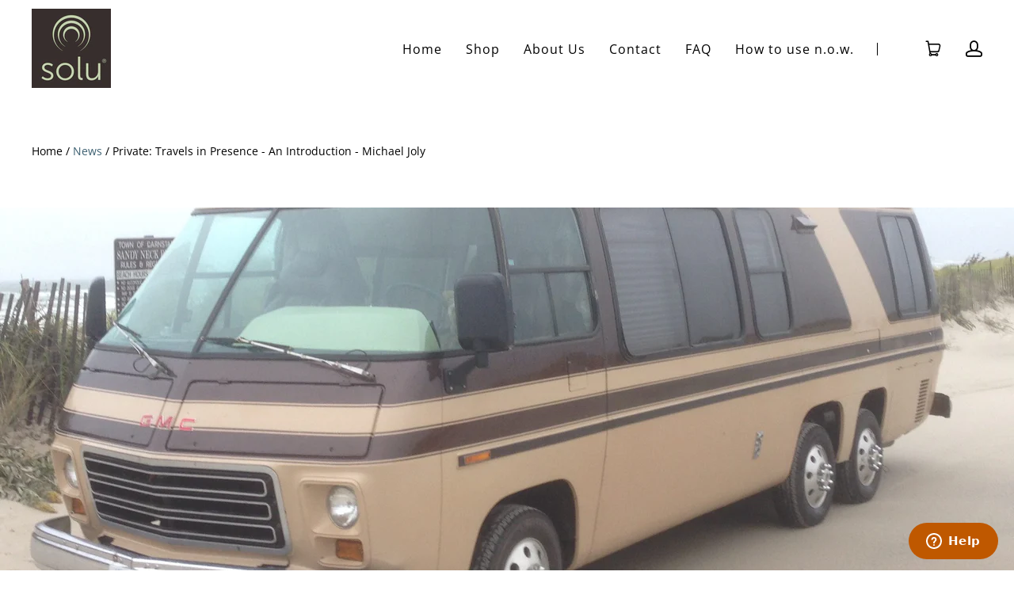

--- FILE ---
content_type: text/css
request_url: https://nowbysolu.com/cdn/shop/t/3/assets/theme.css?v=33126692472464568621768687342
body_size: 29742
content:
/** Shopify CDN: Minification failed

Line 1150:2 Expected identifier but found "*"
Line 1151:2 Expected identifier but found "*"
Line 1332:2 Expected identifier but found "*"
Line 1340:2 Expected identifier but found "*"
Line 1354:2 Expected identifier but found "*"
Line 1364:2 Expected identifier but found "*"
Line 1365:2 Expected identifier but found "*"
Line 10113:0 Unexpected ";"

**/
@charset "UTF-8";@font-face {
  font-family: "Open Sans";
  font-weight: 400;
  font-style: normal;
  font-display: swap;
  src: url("//nowbysolu.com/cdn/fonts/open_sans/opensans_n4.c32e4d4eca5273f6d4ee95ddf54b5bbb75fc9b61.woff2") format("woff2"),
       url("//nowbysolu.com/cdn/fonts/open_sans/opensans_n4.5f3406f8d94162b37bfa232b486ac93ee892406d.woff") format("woff");
}

@font-face {
  font-family: "Open Sans";
  font-weight: 400;
  font-style: italic;
  font-display: swap;
  src: url("//nowbysolu.com/cdn/fonts/open_sans/opensans_i4.6f1d45f7a46916cc95c694aab32ecbf7509cbf33.woff2") format("woff2"),
       url("//nowbysolu.com/cdn/fonts/open_sans/opensans_i4.4efaa52d5a57aa9a57c1556cc2b7465d18839daa.woff") format("woff");
}

@font-face {
  font-family: "Open Sans";
  font-weight: 700;
  font-style: normal;
  font-display: swap;
  src: url("//nowbysolu.com/cdn/fonts/open_sans/opensans_n7.a9393be1574ea8606c68f4441806b2711d0d13e4.woff2") format("woff2"),
       url("//nowbysolu.com/cdn/fonts/open_sans/opensans_n7.7b8af34a6ebf52beb1a4c1d8c73ad6910ec2e553.woff") format("woff");
}

  @font-face {
  font-family: "Open Sans";
  font-weight: 700;
  font-style: italic;
  font-display: swap;
  src: url("//nowbysolu.com/cdn/fonts/open_sans/opensans_i7.916ced2e2ce15f7fcd95d196601a15e7b89ee9a4.woff2") format("woff2"),
       url("//nowbysolu.com/cdn/fonts/open_sans/opensans_i7.99a9cff8c86ea65461de497ade3d515a98f8b32a.woff") format("woff");
}

@font-face {
  font-family: "Open Sans";
  font-weight: 300;
  font-style: normal;
  font-display: swap;
  src: url("//nowbysolu.com/cdn/fonts/open_sans/opensans_n3.b10466eda05a6b2d1ef0f6ba490dcecf7588dd78.woff2") format("woff2"),
       url("//nowbysolu.com/cdn/fonts/open_sans/opensans_n3.056c4b5dddadba7018747bd50fdaa80430e21710.woff") format("woff");
}

  @font-face {
  font-family: "Open Sans";
  font-weight: 300;
  font-style: italic;
  font-display: swap;
  src: url("//nowbysolu.com/cdn/fonts/open_sans/opensans_i3.853ebda1c5f31329bb2a566ea7797548807a48bf.woff2") format("woff2"),
       url("//nowbysolu.com/cdn/fonts/open_sans/opensans_i3.3359d7c8c5a869c65cb7df3aa76a8d52237b1b65.woff") format("woff");
}

@font-face {
  font-family: "Open Sans";
  font-weight: 400;
  font-style: normal;
  font-display: swap;
  src: url("//nowbysolu.com/cdn/fonts/open_sans/opensans_n4.c32e4d4eca5273f6d4ee95ddf54b5bbb75fc9b61.woff2") format("woff2"),
       url("//nowbysolu.com/cdn/fonts/open_sans/opensans_n4.5f3406f8d94162b37bfa232b486ac93ee892406d.woff") format("woff");
}

@font-face {
  font-family: "Open Sans";
  font-weight: 400;
  font-style: italic;
  font-display: swap;
  src: url("//nowbysolu.com/cdn/fonts/open_sans/opensans_i4.6f1d45f7a46916cc95c694aab32ecbf7509cbf33.woff2") format("woff2"),
       url("//nowbysolu.com/cdn/fonts/open_sans/opensans_i4.4efaa52d5a57aa9a57c1556cc2b7465d18839daa.woff") format("woff");
}

@font-face {
  font-family: "Open Sans";
  font-weight: 700;
  font-style: normal;
  font-display: swap;
  src: url("//nowbysolu.com/cdn/fonts/open_sans/opensans_n7.a9393be1574ea8606c68f4441806b2711d0d13e4.woff2") format("woff2"),
       url("//nowbysolu.com/cdn/fonts/open_sans/opensans_n7.7b8af34a6ebf52beb1a4c1d8c73ad6910ec2e553.woff") format("woff");
}

  @font-face {
  font-family: "Open Sans";
  font-weight: 700;
  font-style: italic;
  font-display: swap;
  src: url("//nowbysolu.com/cdn/fonts/open_sans/opensans_i7.916ced2e2ce15f7fcd95d196601a15e7b89ee9a4.woff2") format("woff2"),
       url("//nowbysolu.com/cdn/fonts/open_sans/opensans_i7.99a9cff8c86ea65461de497ade3d515a98f8b32a.woff") format("woff");
}

@font-face {
  font-family: "Open Sans";
  font-weight: 300;
  font-style: normal;
  font-display: swap;
  src: url("//nowbysolu.com/cdn/fonts/open_sans/opensans_n3.b10466eda05a6b2d1ef0f6ba490dcecf7588dd78.woff2") format("woff2"),
       url("//nowbysolu.com/cdn/fonts/open_sans/opensans_n3.056c4b5dddadba7018747bd50fdaa80430e21710.woff") format("woff");
}

  @font-face {
  font-family: "Open Sans";
  font-weight: 300;
  font-style: italic;
  font-display: swap;
  src: url("//nowbysolu.com/cdn/fonts/open_sans/opensans_i3.853ebda1c5f31329bb2a566ea7797548807a48bf.woff2") format("woff2"),
       url("//nowbysolu.com/cdn/fonts/open_sans/opensans_i3.3359d7c8c5a869c65cb7df3aa76a8d52237b1b65.woff") format("woff");
}

@font-face {
  font-family: "Open Sans";
  font-weight: 700;
  font-style: normal;
  font-display: swap;
  src: url("//nowbysolu.com/cdn/fonts/open_sans/opensans_n7.a9393be1574ea8606c68f4441806b2711d0d13e4.woff2") format("woff2"),
       url("//nowbysolu.com/cdn/fonts/open_sans/opensans_n7.7b8af34a6ebf52beb1a4c1d8c73ad6910ec2e553.woff") format("woff");
}

@font-face {
  font-family: "Open Sans";
  font-weight: 700;
  font-style: italic;
  font-display: swap;
  src: url("//nowbysolu.com/cdn/fonts/open_sans/opensans_i7.916ced2e2ce15f7fcd95d196601a15e7b89ee9a4.woff2") format("woff2"),
       url("//nowbysolu.com/cdn/fonts/open_sans/opensans_i7.99a9cff8c86ea65461de497ade3d515a98f8b32a.woff") format("woff");
}

@font-face {
  font-family: "Open Sans";
  font-weight: 800;
  font-style: normal;
  font-display: swap;
  src: url("//nowbysolu.com/cdn/fonts/open_sans/opensans_n8.8397a8153d7172f9fd2b668340b216c70cae90a5.woff2") format("woff2"),
       url("//nowbysolu.com/cdn/fonts/open_sans/opensans_n8.e6b8c8da9a85739da8727944118b210848d95f08.woff") format("woff");
}

  @font-face {
  font-family: "Open Sans";
  font-weight: 800;
  font-style: italic;
  font-display: swap;
  src: url("//nowbysolu.com/cdn/fonts/open_sans/opensans_i8.677319af1852e587858f0d12fe49bfe640a8e14c.woff2") format("woff2"),
       url("//nowbysolu.com/cdn/fonts/open_sans/opensans_i8.77fafba30cfcb72e4c6963135ff055209eecce0f.woff") format("woff");
}

.disclosure {
  --disclosure-max-height: 300px;
  --disclosure-min-height: 92px;
  --disclosure-toggle-text-color: black;
  --disclosure-toggle-background-color: transparent;
  --disclosure-toggle-border-color: black;
  --disclosure-toggle-svg: url("data:image/svg+xml, %3Csvg xmlns='http://www.w3.org/2000/svg' width='8' height='6' viewBox='0 0 8 6' fill='none'%3E%3Cpath class='icon-chevron-down-left' d='M4 4.5L7 1.5' stroke='black' stroke-width='1.25' stroke-linecap='square'/%3E%3Cpath class='icon-chevron-down-right' d='M4 4.5L1 1.5' stroke='black' stroke-width='1.25' stroke-linecap='square'/%3E%3C/svg%3E");
  --disclosure-toggle-svg-color: black;
  --disclosure-text-color: black;
  --disclosure-background-color: white;
  --disclosure-border-color: black;
  position: relative;
  display: inline-block;
}

.disclosure__toggle {
  padding: 5px 32px 4px 11px;
  color: black;
  white-space: nowrap;
  background-color: transparent;
  border: 1px solid black;
  -webkit-appearance: none;
     -moz-appearance: none;
          appearance: none;
}
@supports (color: var(--disclosure-toggle-text-color)) {
  .disclosure__toggle {
    color: var(--disclosure-toggle-text-color);
    background-color: var(--disclosure-toggle-background-color);
    border: 1px solid var(--disclosure-toggle-border-color);
  }
}
.disclosure__toggle:hover {
  cursor: pointer;
}
.disclosure__toggle::after {
  position: absolute;
  top: 50%;
  right: 11px;
  width: 10px;
  height: 7.5px;
  background-image: url("data:image/svg+xml, %3Csvg xmlns='http://www.w3.org/2000/svg' width='8' height='6' viewBox='0 0 8 6' fill='none'%3E%3Cpath class='icon-chevron-down-left' d='M4 4.5L7 1.5' stroke='black' stroke-width='1.25' stroke-linecap='square'/%3E%3Cpath class='icon-chevron-down-right' d='M4 4.5L1 1.5' stroke='black' stroke-width='1.25' stroke-linecap='square'/%3E%3C/svg%3E");
  content: "";
  transform: translateY(-50%);
}
@supports ((-webkit-mask-image: var(--disclosure-toggle-svg)) or (mask-image: var(--disclosure-toggle-svg))) {
  .disclosure__toggle::after {
    background-color: var(--disclosure-toggle-svg-color);
    background-image: none;
    -webkit-mask-image: var(--disclosure-toggle-svg);
            mask-image: var(--disclosure-toggle-svg);
    -webkit-mask-size: cover;
            mask-size: cover;
  }
}

.disclosure-list {
  position: absolute;
  bottom: 115%;
  display: none;
  max-height: 300px;
  min-height: 92px;
  padding: 11px 0;
  margin: 0;
  overflow-y: auto;
  list-style: outside none;
  background-color: white;
  border: 1px solid black;
  border-radius: 0;
}
@supports (max-height: var(--disclosure-max-height)) {
  .disclosure-list {
    max-height: var(--disclosure-max-height);
    min-height: var(--disclosure-min-height);
    background-color: var(--disclosure-background-color);
    border: 1px solid var(--disclosure-border-color);
  }
}

.disclosure-list--visible {
  display: block;
}

.disclosure-list--alternate-drop {
  right: 0;
}

.disclosure-list__item {
  display: block;
  padding: 5px 45px 4px 15px;
  text-align: left;
  white-space: nowrap;
  border-bottom: 1px solid transparent;
}
.disclosure-list__item:active {
  background-color: white;
}
@supports (background-color: var(--disclosure-background-color)) {
  .disclosure-list__item:active {
    background-color: var(--disclosure-background-color);
  }
}

.disclosure-list__option {
  color: black;
}
@supports (color: var(--disclosure-text-color)) {
  .disclosure-list__option {
    color: var(--disclosure-text-color);
  }
}
.disclosure-list__item:focus .disclosure-list__option, .disclosure-list__item:hover .disclosure-list__option {
  color: black;
  border-bottom: black;
}
@supports (color: var(--disclosure-text-color)) {
  .disclosure-list__item:focus .disclosure-list__option, .disclosure-list__item:hover .disclosure-list__option {
    color: var(--disclosure-text-color);
    border-bottom: 1px solid var(--disclosure-text-color);
  }
}

.disclosure-list__item--current .disclosure-list__option {
  border-bottom: 1px solid black;
}
@supports (border-bottom: 1px solid var(--disclosure-text-color)) {
  .disclosure-list__item--current .disclosure-list__option {
    border-bottom: 1px solid var(--disclosure-text-color);
  }
}

.clearfix::before, .main-header::before, .template-password .password-subscribe-form::before,
.template-password .password-form-wrapper::before, .cart-totals::before, .clearfix::after, .main-header::after, .template-password .password-subscribe-form::after,
.template-password .password-form-wrapper::after, .cart-totals::after {
  display: table;
  content: " ";
}
.clearfix::after, .main-header::after, .template-password .password-subscribe-form::after,
.template-password .password-form-wrapper::after, .cart-totals::after {
  clear: both;
}

.product-slideshow-navigation, .shopify-payment-button .shopify-payment-button__more-options {
  font-family: "Open Sans",sans-serif;
  font-style: normal;
  font-weight: 400;
  display: inline-block;
  padding: 0;
  vertical-align: middle;
  cursor: pointer;
  background: transparent;
  border: 0;
  -webkit-appearance: normal;
     -moz-appearance: normal;
          appearance: normal;
}

.full-width .slide-image, .article-intro-image, .list-image {
  display: block;
  overflow: hidden;
}
.full-window .slide-image, .collection-alternating-image, .list-item-aspected .list-image {
  position: absolute;
  top: 0;
  left: 0;
  display: block;
  width: 1px;
  height: 1px;
  overflow: hidden;
}
.full-window .slide-image, .collection-alternating-image, .list-item-aspected .list-image {
  opacity: 0;
}
.full-width [data-rimg=noscript].slide-image, [data-rimg=noscript].article-intro-image, [data-rimg=noscript].list-image, .full-window [data-rimg=noscript].slide-image, [data-rimg=noscript].collection-alternating-image {
  position: relative;
  width: 100%;
  height: 100%;
  opacity: 1;
  object-fit: cover;
}

.visually-hidden {
  position: absolute;
  width: 1px;
  height: 1px;
  padding: 0;
  margin: -1px;
  overflow: hidden;
  clip: rect(0 0 0 0);
  border: 0;
  -webkit-clip-path: inset(1px);
          clip-path: inset(1px);
}

.show-sm {
  display: none;
}
@media screen and (max-width: 1020px) {
  .show-sm {
    display: inline-block;
  }
}

* {
  box-sizing: border-box;
}

html {
  height: 100%;
}

html::before {
  display: none;
  content: "S,M,L,XL";
}
html::after {
  display: none;
  content: "XL";
}
@media screen and (max-width: 1200px) {
  html::after {
    content: "L";
  }
}
@media screen and (max-width: 1020px) {
  html::after {
    content: "M";
  }
}
@media screen and (max-width: 720px) {
  html::after {
    content: "S";
  }
}

body {
  background: #fff;
}
body.showing-drawer {
  height: 100%;
  overflow: hidden;
}
body.scroll-locked {
  overflow: hidden;
}

.main-content {
  position: relative;
}

.pxs-video-header, .pxs-rich-text,
.module {
  max-width: 1215px;
  padding: 90px 30px;
  margin: 0 auto;
  text-align: center;
}
@media screen and (max-width: 720px) {
  .pxs-video-header, .pxs-rich-text,
.module {
    padding-top: 60px;
    padding-bottom: 60px;
  }
}
.page.pxs-video-header, .page.pxs-rich-text,
.module.page {
  padding-top: 60px;
}
@media screen and (max-width: 720px) {
  .page.pxs-video-header, .page.pxs-rich-text,
.module.page {
    padding-top: 30px;
  }
  .page.no-content.pxs-video-header, .page.no-content.pxs-rich-text,
.module.page.no-content {
    padding-bottom: 30px;
  }
}
.left-right.pxs-video-header, .left-right.pxs-rich-text,
.module.left-right {
  max-width: 100%;
  padding: 90px 0;
}
.left-right.collection.pxs-video-header, .left-right.collection.pxs-rich-text,
.module.left-right.collection {
  padding-bottom: 0;
}
.full-width.pxs-video-header, .full-width.pxs-rich-text,
.module.full-width {
  max-width: 100%;
  padding: 0;
}

.pxs-map-section, .pxs-rich-text-section, .border.pxs-rich-text-section,
.module-wrapper.border {
  border-bottom: 1px solid #000000;
}

.pxs-rich-text-section,
.module-wrapper {
  position: relative;
  display: block;
}
.border.style-color.pxs-rich-text-section, .border.style-gradient.pxs-rich-text-section,
.module-wrapper.border.style-color,
.module-wrapper.border.style-gradient {
  border-bottom: 1px solid #fff;
}

.module-header {
  position: relative;
  z-index: 1;
  padding-right: 30px;
  padding-bottom: 90px;
  padding-left: 30px;
}
@media screen and (max-width: 720px) {
  .module-header {
    padding-bottom: 60px;
  }
}
.module-header:only-child {
  padding-bottom: 0;
}

.module-body {
  position: relative;
  z-index: 1;
}
@media screen and (max-width: 720px) {
  .module-body.has-header {
    padding: 30px 0 0;
  }
}

.style-color .list-title, .style-gradient .list-title, .style-image .list-title,
.style-color .list-meta,
.style-gradient .list-meta,
.style-image .list-meta,
.style-color .list-text,
.style-gradient .list-text,
.style-image .list-text,
.style-color .list-link,
.style-gradient .list-link,
.style-image .list-link,
.style-color .module-title,
.style-gradient .module-title,
.style-image .module-title,
.style-color .module-subtitle,
.style-gradient .module-subtitle,
.style-image .module-subtitle,
.style-color .module-content,
.style-gradient .module-content,
.style-image .module-content {
  color: #fff;
}
.style-color .list-title a, .style-gradient .list-title a, .style-image .list-title a,
.style-color .list-meta a,
.style-gradient .list-meta a,
.style-image .list-meta a,
.style-color .list-text a,
.style-gradient .list-text a,
.style-image .list-text a,
.style-color .list-link a,
.style-gradient .list-link a,
.style-image .list-link a,
.style-color .module-title a,
.style-gradient .module-title a,
.style-image .module-title a,
.style-color .module-subtitle a,
.style-gradient .module-subtitle a,
.style-image .module-subtitle a,
.style-color .module-content a,
.style-gradient .module-content a,
.style-image .module-content a {
  color: currentColor;
  border-bottom: 1px solid currentColor;
}
.style-color .list-title a:hover, .style-gradient .list-title a:hover, .style-image .list-title a:hover,
.style-color .list-meta a:hover,
.style-gradient .list-meta a:hover,
.style-image .list-meta a:hover,
.style-color .list-text a:hover,
.style-gradient .list-text a:hover,
.style-image .list-text a:hover,
.style-color .list-link a:hover,
.style-gradient .list-link a:hover,
.style-image .list-link a:hover,
.style-color .module-title a:hover,
.style-gradient .module-title a:hover,
.style-image .module-title a:hover,
.style-color .module-subtitle a:hover,
.style-gradient .module-subtitle a:hover,
.style-image .module-subtitle a:hover,
.style-color .module-content a:hover,
.style-gradient .module-content a:hover,
.style-image .module-content a:hover {
  border-bottom-color: transparent;
}
.light-overlay .list-title,
.light-overlay .list-meta,
.light-overlay .list-text,
.light-overlay .list-link,
.light-overlay .module-title,
.light-overlay .module-subtitle,
.light-overlay .module-content {
  color: #372f2d;
}

.video-overlay-heading, .pxs-video-heading, .module-title {
  font-family: "Open Sans",sans-serif;
  font-style: normal;
  font-weight: 400;
  font-size: 36px;
  line-height: 46px;
  color: #372f2d;
}
@media screen and (max-width: 720px) {
  .video-overlay-heading, .pxs-video-heading, .module-title {
    font-size: 26px;
    line-height: 36px;
  }
}

.module-title {
  display: block;
  padding: 0;
  margin: 0;
  color: #372f2d;
}

.module-subtitle {
  font-family: "Open Sans",sans-serif;
  font-style: normal;
  font-weight: 400;
  display: block;
  max-width: 900px;
  padding: 15px 0 0;
  margin: 0 auto;
  color: #000000;
  font-size: 18px;
  line-height: 28px;
}
.module-subtitle:first-child {
  padding-top: 0;
}
@media screen and (max-width: 720px) {
  .module-subtitle {
    font-size: 16px;
    line-height: 26px;
  }
}

.module-content {
  display: block;
  font-size: 16px;
  line-height: 26px;
  color: #000000;
}

.module-cta {
  display: block;
  padding: 30px 0 0;
}

.module-cta-subline {
  display: block;
  font-size: 16px;
  line-height: 26px;
  padding: 15px 0 0;
}

.module-footer {
  position: relative;
  padding: 30px 0 0;
  z-index: 1;
}

.list {
  position: relative;
  display: block;
  text-align: center;
  font-size: 0;
  padding-right: 15px;
  padding-left: 15px;
}

.list-item {
  position: relative;
  display: inline-block;
  vertical-align: top;
  text-align: center;
  padding: 0 15px;
  margin-bottom: 30px;
}
.column-1 .list-item {
  width: 100%;
  max-width: 600px;
  margin: 0 auto;
}
.column-2 .list-item {
  width: 50%;
}
@media (max-width: 480px) {
  .column-2 .list-item {
    width: 100%;
  }
}
.column-3 .list-item {
  width: 33.33%;
}
@media screen and (max-width: 720px) {
  .column-3 .list-item {
    width: 50%;
  }
}
@media (max-width: 480px) {
  .column-3 .list-item {
    width: 100%;
  }
}
.column-4 .list-item {
  width: 25%;
}
@media screen and (max-width: 1020px) {
  .column-4 .list-item {
    width: 50%;
  }
}
@media screen and (max-width: 480px) {
  .column-4 .list-item {
    width: 100%;
  }
}

.list-item-random {
  width: 100%;
}
@media screen and (min-width: 721px) {
  .list-item-random {
    display: block;
    float: left;
    width: 50%;
  }
}
@media screen and (min-width: 1021px) {
  .list-item-random:nth-child(1) .list-cover {
    padding-bottom: calc(100% + 15px);
  }
  .list-item-random:nth-child(2) .list-cover {
    padding-bottom: 50%;
  }
  .list-item-random:nth-child(3n), .list-item-random:nth-child(4n) {
    width: 25%;
  }
}
.list-row:nth-child(2n) .list-item-random.list-item {
  float: left;
}
@media screen and (min-width: 1021px) {
  .list-row:nth-child(2n) .list-item-random.list-item:nth-child(1) .list-cover {
    padding-bottom: 50%;
  }
  .list-row:nth-child(2n) .list-item-random.list-item:nth-child(2) {
    float: right;
  }
  .list-row:nth-child(2n) .list-item-random.list-item:nth-child(2) .list-cover {
    padding-bottom: calc(100% + 15px);
  }
  .list-row:nth-child(2n) .list-item-random.list-item:nth-child(3), .list-row:nth-child(2n) .list-item-random.list-item:nth-child(4) {
    width: 25%;
  }
}

@media screen and (max-width: 1020px) {
  .list-item-inline {
    padding: 30px 15px;
  }
}

.list-row {
  float: left;
  width: 100%;
}
.list-row:nth-child(2n) .list-item {
  float: right;
}
@media screen and (max-width: 720px) {
  .list-row:nth-child(2n) .list-item {
    float: none;
  }
}
@media screen and (max-width: 720px) {
  .list-row {
    float: none;
    display: block;
  }
}

.list-container {
  position: relative;
  display: block;
  max-width: 100%;
  color: inherit;
  text-align: center;
}

.list-image-wrapper {
  position: relative;
  display: block;
  max-width: 100%;
  overflow: hidden;
  text-align: center;
}

.list-overlay {
  transition: all 0.2s cubic-bezier(0.25, 0.46, 0.45, 0.94);
  position: absolute;
  top: 0;
  left: 0;
  width: 100%;
  height: 100%;
  background-color: #3e6172;
  opacity: 0;
}
.list-container:focus .list-overlay, .list-container:hover .list-overlay {
  opacity: 0.85;
}
.style-gradient .list-overlay, .style-color .list-overlay {
  background-color: #fff;
}

.list-icon {
  border-radius: 100%;
  transition: all 0.2s cubic-bezier(0.25, 0.46, 0.45, 0.94);
  position: absolute;
  top: 50%;
  left: 50%;
  width: 60px;
  height: 60px;
  margin-top: -20px;
  margin-left: -30px;
  font-size: 24px;
  line-height: 60px;
  color: #3e6172;
  background-color: #fff;
  opacity: 0;
}
.list-container:focus .list-icon, .list-container:hover .list-icon {
  margin-top: -30px;
  opacity: 1;
}
.style-color .list-icon {
  color: #fff;
  background-color: #3e6172;
}
.style-gradient .list-icon {
  background-image: linear-gradient(to right, #3e6172 0%, #f3a904 100%);
  background-repeat: repeat-x;
  color: #fff;
}

.list-cover {
  position: relative;
}
.list-item-aspected .list-cover {
  overflow: hidden;
  display: block;
  width: 100%;
  height: 0;
  padding-bottom: 100%;
  background-position: 50% 50%;
  background-repeat: no-repeat;
  background-size: cover;
}

.list-cover-placeholder {
  background-color: #808080;
}

.list-image {
  height: auto;
  width: auto;
  max-width: 100%;
  max-height: 235px;
  margin: 0 auto;
}
.list-text-wrapper {
  position: absolute;
  top: 50%;
  left: 0;
  display: block;
  width: 100%;
  padding: 30px;
  text-align: center;
  background: rgba(255, 255, 255, 0.9);
  opacity: 0;
  transform: translateY(-50%);
  transition: all 0.2s cubic-bezier(0.25, 0.46, 0.45, 0.94);
}
@media screen and (max-width: 1020px) {
  .list-text-wrapper {
    top: auto;
    bottom: 0;
    padding: 15px;
    opacity: 1;
    transform: translateY(0);
  }
}
@media screen and (max-width: 1020px) and (min-width: 769px) {
  .list-text-wrapper {
    padding: 15px;
  }
}
.list-item-inline .list-text-wrapper, .list-text-wrapper-below .list-text-wrapper {
  position: relative;
  top: auto;
  bottom: 0;
  padding: 15px;
  opacity: 1;
  transform: translateY(0);
}
.list-item-inline .list-text-wrapper {
  padding: 15px 30px;
  background-color: transparent;
}
.column-3 .list-text-wrapper, .column-4 .list-text-wrapper {
  padding: 30px 15px;
}
@media screen and (max-width: 1020px) {
  .column-3 .list-text-wrapper, .column-4 .list-text-wrapper {
    padding: 50px 15px;
  }
}
.list-container:focus .list-text-wrapper, .list-container:hover .list-text-wrapper {
  opacity: 1;
}

.list-title {
  font-family: "Open Sans",sans-serif;
  font-style: normal;
  font-weight: 400;
  display: block;
  font-size: 22px;
  line-height: 1.5;
  color: #372f2d;
}
@media screen and (max-width: 1020px) {
  .list-title {
    font-size: 16px;
  }
}

.list-meta {
  display: block;
  margin-top: 5px;
  font-size: 16px;
  line-height: 1.5;
  color: #000000;
  text-transform: uppercase;
}
.list-meta .dynamic-products, .dynamic-collections .list-meta, .collection-list .list-meta {
  font-weight: 700;
  font-style: normal;
  color: #f3a904;
}
@media screen and (max-width: 1020px) {
  .list-meta {
    font-size: 14px;
  }
}

.list-text {
  display: block;
  margin-top: 15px;
  font-size: 16px;
  line-height: 26px;
  color: #000000;
}
.list-text:first-child {
  margin-top: 0;
}

.list-cta {
  white-space: nowrap;
  overflow: hidden;
  text-overflow: ellipsis;
  position: relative;
  display: block;
  margin-top: 15px;
}
.list-cta:first-child {
  margin-top: 0;
}

.list-link {
  position: relative;
  display: inline-block;
  font-size: 14px;
  line-height: 24px;
  color: #3e6172;
  text-transform: uppercase;
  vertical-align: top;
}
.list-link:focus, .list-link:hover {
  color: #3e6172;
}
.style-color .list-link:focus, .style-gradient .list-link:focus, .style-image .list-link:focus, .style-color .list-link:hover, .style-gradient .list-link:hover, .style-image .list-link:hover {
  color: #fff;
}
.list-link:after {
  transition: all 0.2s cubic-bezier(0.25, 0.46, 0.45, 0.94);
  position: absolute;
  bottom: 0;
  left: 0;
  width: 100%;
  height: 1px;
  background: #3e6172;
  content: "";
}
.style-color .list-link:after, .style-gradient .list-link:after, .style-image .list-link:after {
  background: #fff;
}

.list-button {
  max-width: 100%;
}

.side {
  width: 100%;
  max-width: 100%;
  margin: 0;
  padding: 0;
}

.side-body {
  border-top: 1px solid #000000;
  border-bottom: 1px solid #000000;
}

.side-wrapper {
  font-size: 0;
  width: 100%;
}

.side-section {
  display: inline-block;
  width: 50%;
  vertical-align: middle;
  text-align: center;
}
@media screen and (max-width: 1020px) {
  .side-section {
    width: 100%;
    display: block;
  }
}
.one-child .side-section {
  width: 100%;
}
@media screen and (max-width: 720px) {
  .one-child .side-section {
    max-width: 100%;
  }
}

.side-text-wrapper {
  position: relative;
  display: inline-block;
  width: 100%;
  max-width: 600px;
  padding: 90px 60px;
  text-align: left;
}
@media screen and (max-width: 1200px) {
  .side-text-wrapper {
    padding: 30px 30px;
  }
}
@media screen and (max-width: 1020px) {
  .side-text-wrapper {
    max-width: 700px;
    padding: 90px 30px;
    text-align: center;
  }
}
@media screen and (max-width: 720px) {
  .side-text-wrapper {
    max-width: 100%;
    padding: 30px 15px;
  }
}
.one-child .side-text-wrapper {
  max-width: 700px;
  padding: 90px 0;
}
@media screen and (max-width: 720px) {
  .one-child .side-text-wrapper {
    max-width: 100%;
    padding: 30px 15px;
  }
}

.side-media-wrapper {
  display: block;
}

.side-title {
  font-size: 22px;
  line-height: 32px;
}
@media screen and (max-width: 720px) {
  .side-title {
    font-size: 18px;
    line-height: 28px;
  }
}
.one-child .side-title {
  text-align: center;
}

.side-meta {
  font-size: 20px;
  line-height: 30px;
  text-transform: uppercase;
}

.side-text {
  font-size: 16px;
  line-height: 26px;
  padding-top: 30px;
}

.side-cta {
  padding-top: 30px;
}
@media screen and (max-width: 1020px) {
  .side-cta {
    padding-top: 30px;
  }
}

.side-media-wrapper {
  text-align: center;
}

.side-image {
  display: inline-block;
  vertical-align: top;
  max-width: 100%;
}
.crop .side-image {
  display: none;
}
@media screen and (max-width: 1020px) {
  .crop .side-image {
    display: block;
  }
}

.side-cover {
  background-size: cover;
  position: absolute;
  top: 0;
  display: none;
  width: 50%;
  height: 100%;
  background-position: center;
  background-repeat: no-repeat;
}
.left .side-cover {
  left: 0;
}
.right .side-cover {
  right: 0;
}
.crop .side-cover {
  display: block;
}
@media screen and (max-width: 1020px) {
  .crop .side-cover {
    display: none;
  }
}

/*! normalize.css v1.1.0 | MIT License | git.io/normalize */
/*! normalize.css v1.1.0 | HTML5 Display Definitions | MIT License | git.io/normalize */
article, aside, details, figcaption, figure, footer, header, hgroup, main, nav, section, summary {
  display: block;
}

audio, canvas, video {
  display: inline-block;
  *display: inline;
  *zoom: 1;
}

audio:not([controls]) {
  display: none;
  height: 0;
}

[hidden] {
  display: none;
}

/*! normalize.css v1.1.0 | Base | MIT License | git.io/normalize */
html {
  font-size: 100%;
  font-family: sans-serif;
  -webkit-text-size-adjust: 100%;
  -ms-text-size-adjust: 100%;
}

html, button, input, select, textarea {
  font-family: sans-serif;
}

body {
  margin: 0;
}

/*! normalize.css v1.1.0 | Links | MIT License | git.io/normalize */
a:active, a:hover {
  outline: 0;
}

/*! normalize.css v1.1.0 | Typography | MIT License | git.io/normalize */
h1 {
  font-size: 2em;
  margin: 0.67em 0;
}

h2 {
  font-size: 1.5em;
  margin: 0.83em 0;
}

h3 {
  font-size: 1.17em;
  margin: 1em 0;
}

h4 {
  font-size: 1em;
  margin: 1.33em 0;
}

h5 {
  font-size: 0.83em;
  margin: 1.67em 0;
}

h6 {
  font-size: 0.67em;
  margin: 2.33em 0;
}

abbr[title] {
  border-bottom: 1px dotted;
}

blockquote {
  margin: 1em 40px;
}

dfn {
  font-style: italic;
}

hr {
  box-sizing: content-box;
  height: 0;
}

mark {
  background: #ff0;
  color: #000;
}

p, pre {
  margin: 1em 0;
}

code, kbd, pre, samp {
  font-family: monospace, serif;
  _font-family: "courier new", monospace;
  font-size: 1em;
}

pre {
  white-space: pre;
  white-space: pre-wrap;
  word-wrap: break-word;
}

q {
  quotes: "“" "”" "‘" "’";
}

q {
  quotes: none;
}

q:before, q:after {
  content: "";
  content: none;
}

small {
  font-size: 80%;
}

sub, sup {
  font-size: 75%;
  line-height: 0;
  position: relative;
  vertical-align: baseline;
}

sup {
  top: -0.5em;
}

sub {
  bottom: -0.25em;
}

dl, menu, ol, ul {
  margin: 1em 0;
}

dd {
  margin: 0 0 0 40px;
}

menu, ol, ul {
  padding: 0 0 0 40px;
}

nav ul, nav ol {
  list-style: none;
  list-style-image: none;
}

/*! normalize.css v1.1.0 | Embedded Content | MIT License | git.io/normalize */
img {
  border: 0;
  -ms-interpolation-mode: bicubic;
}

svg:not(:root) {
  overflow: hidden;
}

/*! normalize.css v1.1.0 | Figures | MIT License | git.io/normalize */
figure {
  margin: 0;
}

/*! normalize.css v1.1.0 | Forms | MIT License | git.io/normalize */
form {
  margin: 0;
}

fieldset {
  border: 1px solid #c0c0c0;
  margin: 0 2px;
  padding: 0.35em 0.625em 0.75em;
}

legend {
  border: 0;
  padding: 0;
  white-space: normal;
  *margin-left: -7px;
}

button, input, select, textarea {
  font-family: inherit;
  font-size: 100%;
  margin: 0;
  vertical-align: baseline;
  *vertical-align: middle;
}

button, input {
  line-height: normal;
}

button, select {
  text-transform: none;
}

button, html input[type=button], input[type=reset], input[type=submit] {
  -webkit-appearance: button;
  cursor: pointer;
  *overflow: visible;
}

button[disabled], html input[disabled] {
  cursor: default;
}

input[type=checkbox], input[type=radio] {
  box-sizing: border-box;
  padding: 0;
  *height: 13px;
  *width: 13px;
}

input[type=search] {
  -webkit-appearance: textfield;
  box-sizing: content-box;
}

input[type=search]::-webkit-search-cancel-button, input[type=search]::-webkit-search-decoration {
  -webkit-appearance: none;
}

button::-moz-focus-inner, input::-moz-focus-inner {
  border: 0;
  padding: 0;
}

textarea {
  overflow: auto;
  vertical-align: top;
}

/*! normalize.css v1.1.0 | Tables | MIT License | git.io/normalize */
table {
  border-collapse: collapse;
  border-spacing: 0;
}

/* Icons
-------------------------------- */
@font-face {
  font-family: "social-icons";
  src: url('//nowbysolu.com/cdn/shop/t/3/assets/socicon.eot?962');
  src: url('//nowbysolu.com/cdn/shop/t/3/assets/socicon.eot?%23iefix&962') format("embedded-opentype"), url('//nowbysolu.com/cdn/shop/t/3/assets/socicon.woff?962') format("woff"), url('//nowbysolu.com/cdn/shop/t/3/assets/socicon.ttf?962') format("truetype"), url('//nowbysolu.com/cdn/shop/t/3/assets/socicon.svg%23socicon?962') format("svg");
  font-weight: normal;
  font-style: normal;
}
/**
  Used for:
    - sharing buttons
    - payment icons
    - header icons (non drawer)
    - product information icons
    - Shoppad
 */
@font-face {
  font-family: "Launch Icons";
  src: url("//nowbysolu.com/cdn/shop/t/3/assets/launch-icons.eot?qtb6cv&v=52932610827707193361631729039");
  src: url("//nowbysolu.com/cdn/shop/t/3/assets/launch-icons.eot?qtb6cv%23iefix&v=52932610827707193361631729039") format("embedded-opentype"), url("//nowbysolu.com/cdn/shop/t/3/assets/launch-icons.ttf?qtb6cv&v=171499718755973611871631729040") format("truetype"), url("//nowbysolu.com/cdn/shop/t/3/assets/launch-icons.woff?qtb6cv&v=173076160658908374851631729041") format("woff"), url("//nowbysolu.com/cdn/shop/t/3/assets/launch-icons.svg?qtb6cv%23launch-icons&v=106367079402714244011631729040") format("svg");
  font-weight: normal;
  font-style: normal;
}
/* General
-------------------------------- */
body {
  font-family: "Open Sans",sans-serif;
  font-style: normal;
  font-weight: 400;
  font-size: 16px;
  line-height: 1.625;
  color: #000000;
}

.icon {
  font-family: "Launch Icons", sans-serif;
  speak: none;
  font-size: 16px;
  font-style: normal;
  font-weight: normal;
  font-variant: normal;
  text-transform: none;
}

/* Links */
a,
.product-cart-message__checkout-button {
  color: #3e6172;
  text-decoration: none;
  transition: all 0.2s cubic-bezier(0.25, 0.46, 0.45, 0.94);
}
a:focus, a:hover,
.product-cart-message__checkout-button:focus,
.product-cart-message__checkout-button:hover {
  color: #3e6172;
}
a.disabled,
.disabled.product-cart-message__checkout-button {
  color: #000000;
  cursor: default;
}
a.disabled:focus, a.disabled:hover,
.disabled.product-cart-message__checkout-button:focus,
.disabled.product-cart-message__checkout-button:hover {
  color: #000000;
  cursor: default;
}

/* Headers */
h1,
h2,
h3,
h4,
h5,
h6 {
  font-family: "Open Sans",sans-serif;
  font-style: normal;
  font-weight: 400;
  padding: 0;
  margin: 0;
  font-size: inherit;
  -webkit-font-smoothing: initial;
}
h1 b,
h1 strong,
h2 b,
h2 strong,
h3 b,
h3 strong,
h4 b,
h4 strong,
h5 b,
h5 strong,
h6 b,
h6 strong {
  font-weight: 700;
}
h1 em,
h2 em,
h3 em,
h4 em,
h5 em,
h6 em {
  font-style: italic;
}
h1 b em,
h1 strong em,
h1 em b,
h1 em strong,
h2 b em,
h2 strong em,
h2 em b,
h2 em strong,
h3 b em,
h3 strong em,
h3 em b,
h3 em strong,
h4 b em,
h4 strong em,
h4 em b,
h4 em strong,
h5 b em,
h5 strong em,
h5 em b,
h5 em strong,
h6 b em,
h6 strong em,
h6 em b,
h6 em strong {
  font-style: italic;
}

/* Basic text */
img {
  max-width: 100%;
  display: inline-block;
  vertical-align: top;
}

ul, ol, dl {
  padding: 0;
  margin: 23px 0;
}

ul {
  list-style: outside none;
}

ol {
  list-style: outside decimal;
}

li {
  margin: 12px 0;
}

hr {
  height: 2px;
  background: #000000;
  border: 0;
}

p {
  margin: 0;
  padding: 15px 0;
}

th,
b,
strong {
  font-weight: 700;
}

em {
  font-style: italic;
}

th em,
b em,
strong em,
em b,
em strong {
  font-style: italic;
}

/* Tables */
table {
  color: #000000;
  border: 1px solid #000000;
  border-top: none;
  font-size: 14px;
  border-collapse: separate;
  margin: 30px 0;
  background: transparent;
}
table.clean {
  border: 0;
  border-radius: 0;
  font-size: 16px;
}
table .column-title {
  display: none;
}

th {
  color: #372f2d;
  text-align: center;
  background: #000000;
}
.clean th {
  background: none;
}

tr td,
tr th {
  border-top: 1px solid #000000;
  padding: 20px;
}

tr td {
  border-left: 1px solid #000000;
}
tr td:first-child {
  border-left: none;
}

table.mobile-layout {
  border-bottom: none;
}
table.mobile-layout .column-title {
  font-weight: 700;
  width: 114px;
  padding-right: 23px;
  display: inline-block;
}
table.mobile-layout thead {
  display: none;
}
table.mobile-layout tr td {
  width: 100%;
  display: block;
  text-align: left;
  border-top: 1px solid #000000 !important;
  border-left: none;
  /* < IE 10 fix */
  float: left;
  clear: left;
}
table.mobile-layout tr:nth-child(even) td {
  background: #000000;
}

/* Buttons */
.button,
.submit {
  font-family: "Open Sans",sans-serif;
  font-style: normal;
  font-weight: 700;
  border-radius: 27.5px;
  box-sizing: border-box;
  transition: all 0.2s cubic-bezier(0.25, 0.46, 0.45, 0.94);
  -moz-osx-font-smoothing: auto;
  -webkit-font-smoothing: subpixel-antialiased;
  position: relative;
  display: inline-block;
  padding: 15px 30px;
  font-size: 12px;
  line-height: 22px;
  letter-spacing: 2px;
  color: #3e6172;
  text-align: center;
  text-transform: uppercase;
  vertical-align: top;
  cursor: pointer;
  background-color: transparent;
  border: 1px solid #3e6172;
}
@media screen and (max-width: 720px) {
  .button,
.submit {
    text-align: center;
  }
}
.button:hover,
.submit:hover {
  background: #3e6172;
  border-color: #3e6172;
  color: #fff;
}
.button.secondary,
.submit.secondary {
  background: transparent;
  border-color: #f3a904;
  color: #f3a904;
}
.button.secondary:hover,
.submit.secondary:hover {
  background: #f3a904;
  border-color: #f3a904;
  color: #fff;
}
.button.secondary.inverse,
.submit.secondary.inverse {
  background: #f3a904;
  border-color: #f3a904;
  color: #fff;
}
.button.secondary.inverse:hover,
.submit.secondary.inverse:hover {
  background: transparent;
  border-color: #f3a904;
  color: #f3a904;
}
.button.inverse,
.submit.inverse {
  background: #3e6172;
  color: #fff;
}
.button.inverse:hover,
.submit.inverse:hover {
  background: #395968;
  border-color: #395968;
}
.button.disabled,
.submit.disabled {
  background: #000000;
  color: #000000;
  border-color: #000000;
  opacity: 1;
  cursor: default;
}
.button.disabled:hover,
.submit.disabled:hover {
  background: #000000;
  color: #000000;
  border-color: #000000;
  opacity: 1;
  cursor: default;
}
.style-color .button, .style-gradient .button, .overlay-none .button, .overlay-black .button, .overlay-color .button, .overlay-gradient .button, .overlay-primary .button,
.style-color .submit,
.style-gradient .submit,
.overlay-none .submit,
.overlay-black .submit,
.overlay-color .submit,
.overlay-gradient .submit,
.overlay-primary .submit {
  background: #fff;
  border-color: #fff;
  color: #3e6172;
}
.style-color .button:focus, .style-color .button:hover, .style-gradient .button:focus, .style-gradient .button:hover, .overlay-none .button:focus, .overlay-none .button:hover, .overlay-black .button:focus, .overlay-black .button:hover, .overlay-color .button:focus, .overlay-color .button:hover, .overlay-gradient .button:focus, .overlay-gradient .button:hover, .overlay-primary .button:focus, .overlay-primary .button:hover,
.style-color .submit:focus,
.style-color .submit:hover,
.style-gradient .submit:focus,
.style-gradient .submit:hover,
.overlay-none .submit:focus,
.overlay-none .submit:hover,
.overlay-black .submit:focus,
.overlay-black .submit:hover,
.overlay-color .submit:focus,
.overlay-color .submit:hover,
.overlay-gradient .submit:focus,
.overlay-gradient .submit:hover,
.overlay-primary .submit:focus,
.overlay-primary .submit:hover {
  background: #3e6172;
  border-color: #3e6172;
  color: #fff;
}
.overlay-secondary .button,
.overlay-secondary .submit {
  background: #fff;
  border-color: #fff;
  color: #f3a904;
}
.overlay-secondary .button:focus, .overlay-secondary .button:hover,
.overlay-secondary .submit:focus,
.overlay-secondary .submit:hover {
  background: #f3a904;
  border-color: #fff;
  color: #fff;
}
.button .icon,
.submit .icon {
  font-family: "Launch Icons", sans-serif;
  speak: none;
  font-size: 18px;
  font-style: normal;
  font-weight: normal;
  font-variant: normal;
  text-transform: none;
  display: inline-block;
  color: inherit;
  vertical-align: top;
}
.button .icon-arrow-right,
.submit .icon-arrow-right {
  font-size: 13px;
}

/* Forms & buttons */
form {
  font-size: 14px;
}

label:hover {
  cursor: pointer;
}
.inline-input-wrapper label {
  font-family: "Open Sans",sans-serif;
  font-style: normal;
  font-weight: 400;
  font-size: 14px;
  margin-left: 5px;
  display: inline-block;
  vertical-align: middle;
}

.input-wrapper {
  margin: 30px 0;
}
.input-wrapper:last-child {
  margin-bottom: 0;
}

.inline-input-wrapper {
  margin: 10px 0;
}
.inline-input-wrapper input + .inline-label {
  margin-left: 7.5px;
}

input, textarea {
  border-radius: 0;
}
label ~ input, label ~ textarea {
  margin-top: 10px;
}
input:focus, textarea:focus {
  outline: none;
}

input[type=text],
input[type=email],
input[type=password],
input[type=search],
input[type=telephone],
input[type=tel],
input[type=number],
textarea {
  font-family: "Open Sans",sans-serif;
  font-style: normal;
  font-weight: 400;
  display: block;
  width: 100%;
  border: 1px solid #000000;
  color: #000000;
  border-radius: 5px;
  -webkit-appearance: none;
}
input[type=text]::-webkit-input-placeholder,
input[type=email]::-webkit-input-placeholder,
input[type=password]::-webkit-input-placeholder,
input[type=search]::-webkit-input-placeholder,
input[type=telephone]::-webkit-input-placeholder,
input[type=tel]::-webkit-input-placeholder,
input[type=number]::-webkit-input-placeholder,
textarea::-webkit-input-placeholder {
  color: #000000;
  opacity: 0.7;
}
input[type=text]::-moz-input-placeholder,
input[type=email]::-moz-input-placeholder,
input[type=password]::-moz-input-placeholder,
input[type=search]::-moz-input-placeholder,
input[type=telephone]::-moz-input-placeholder,
input[type=tel]::-moz-input-placeholder,
input[type=number]::-moz-input-placeholder,
textarea::-moz-input-placeholder {
  color: #000000;
  opacity: 0.7;
}
input[type=text]:-ms-input-placeholder,
input[type=email]:-ms-input-placeholder,
input[type=password]:-ms-input-placeholder,
input[type=search]:-ms-input-placeholder,
input[type=telephone]:-ms-input-placeholder,
input[type=tel]:-ms-input-placeholder,
input[type=number]:-ms-input-placeholder,
textarea:-ms-input-placeholder {
  color: #000000;
  opacity: 0.7;
}
input[type=text].error,
input[type=email].error,
input[type=password].error,
input[type=search].error,
input[type=telephone].error,
input[type=tel].error,
input[type=number].error,
textarea.error {
  color: #e13333;
}
input[type=text].error::-webkit-input-placeholder,
input[type=email].error::-webkit-input-placeholder,
input[type=password].error::-webkit-input-placeholder,
input[type=search].error::-webkit-input-placeholder,
input[type=telephone].error::-webkit-input-placeholder,
input[type=tel].error::-webkit-input-placeholder,
input[type=number].error::-webkit-input-placeholder,
textarea.error::-webkit-input-placeholder {
  color: #e13333;
  opacity: 0.7;
}
input[type=text].error::-moz-input-placeholder,
input[type=email].error::-moz-input-placeholder,
input[type=password].error::-moz-input-placeholder,
input[type=search].error::-moz-input-placeholder,
input[type=telephone].error::-moz-input-placeholder,
input[type=tel].error::-moz-input-placeholder,
input[type=number].error::-moz-input-placeholder,
textarea.error::-moz-input-placeholder {
  color: #e13333;
  opacity: 0.7;
}
input[type=text].error:-ms-input-placeholder,
input[type=email].error:-ms-input-placeholder,
input[type=password].error:-ms-input-placeholder,
input[type=search].error:-ms-input-placeholder,
input[type=telephone].error:-ms-input-placeholder,
input[type=tel].error:-ms-input-placeholder,
input[type=number].error:-ms-input-placeholder,
textarea.error:-ms-input-placeholder {
  color: #e13333;
  opacity: 0.7;
}

.error-message .errors {
  color: #e13333;
}

input[type=text],
input[type=email],
input[type=password],
input[type=search],
input[type=telephone],
input[type=tel],
input[type=number] {
  height: 50px;
  line-height: 50px;
  padding: 0 15px;
}

input[type=checkbox]:focus {
  outline: 4px auto #3e6172;
}

input[type=number] {
  border-radius: 0;
  margin: 0;
  padding: 0;
  border: 0;
  color: #000000;
  -moz-appearance: textfield;
}
input[type=number]::-webkit-outer-spin-button, input[type=number]::-webkit-inner-spin-button {
  -webkit-appearance: none;
}
.no-js input[type=number]::-webkit-outer-spin-button, .no-js input[type=number]::-webkit-inner-spin-button {
  -webkit-appearance: number;
  -moz-appearance: number;
}
.no-js input[type=number] {
  height: auto;
  line-height: 1;
  padding: 5px 0;
  color: #000;
  -webkit-appearance: number;
  -moz-appearance: number;
}

.number-input-wrapper {
  border-radius: 5px;
  position: relative;
  display: inline-block;
  border: 1px solid #000000;
  overflow: hidden;
}
.no-js .number-input-wrapper {
  margin: 15px 0 0;
}

.number-input-field {
  float: left;
  width: 50px;
  height: 53px;
  background-color: #fff;
  line-height: 53px;
}
@media screen and (max-width: 720px) {
  .number-input-field {
    text-align: center;
    width: 100%;
  }
}
@media screen and (max-width: 1020px) {
  .cart-item-td .number-input-field {
    text-align: center;
    width: 100%;
  }
}
@media screen and (max-width: 1020px) {
  .cart-item-td .number-input-field input[type=number] {
    position: absolute;
    left: 25%;
    width: 50%;
    z-index: 1;
  }
}
.number-input-field input[type=number] {
  float: left;
  width: 100%;
  height: 100%;
  text-align: center;
  border: 0;
}
@media screen and (max-width: 720px) {
  .number-input-field input[type=number] {
    position: absolute;
    left: 25%;
    width: 50%;
    z-index: 1;
  }
}
.no-js .number-input-field {
  height: auto;
  line-height: 1;
}

.number-input-label {
  display: none;
}

.number-input-nav {
  float: left;
  height: 53px;
  width: 25px;
  border-left: 1px solid #000000;
}
@media screen and (max-width: 720px) {
  .number-input-nav {
    position: absolute;
    top: 0;
    left: 0;
    width: 100%;
    border: 0;
  }
}
@media screen and (max-width: 1020px) {
  .cart-item-td .number-input-nav {
    position: absolute;
    top: 0;
    left: 0;
    width: 100%;
    border: 0;
  }
}
.no-js .number-input-nav {
  display: none;
}

.number-input-nav-item {
  float: left;
  height: 26.5px;
  line-height: 26.5px;
  width: 25px;
  color: #000000;
  background-color: #fff;
  text-align: center;
  cursor: pointer;
}
@media screen and (max-width: 720px) {
  .number-input-nav-item {
    position: absolute;
    height: 53px;
    width: 53px;
    line-height: 53px;
  }
}
@media screen and (max-width: 1020px) {
  .cart-item-td .number-input-nav-item {
    position: absolute;
    height: 53px;
    width: 53px;
    line-height: 53px;
  }
}
.number-input-nav-item:focus, .number-input-nav-item:hover {
  color: #3e6172;
}
.number-input-nav-item:first-child {
  border-bottom: 1px solid #000000;
}
@media screen and (max-width: 720px) {
  .number-input-nav-item:first-child {
    right: 0;
    border-left: 1px solid #000000;
    border-bottom: none;
  }
}
@media screen and (max-width: 1020px) {
  .cart-item-td .number-input-nav-item:first-child {
    right: 0;
    border-left: 1px solid #000000;
    border-bottom: none;
  }
}
@media screen and (max-width: 720px) {
  .number-input-nav-item:last-child {
    left: 0;
    border-right: 1px solid #000000;
  }
}
@media screen and (max-width: 1020px) {
  .cart-item-td .number-input-nav-item:last-child {
    left: 0;
    border-right: 1px solid #000000;
  }
}

.select-wrapper {
  border-radius: 5px;
  transition: border-color 0.4s cubic-bezier(0.25, 0.46, 0.45, 0.94);
  position: relative;
  height: 55px;
  line-height: 55px;
  border: 1px solid #000000;
  color: #000000;
  background-color: #fff;
  padding: 0 30px 0 0;
  margin: 0;
  font-size: 14px;
  text-align: left;
  cursor: pointer;
  z-index: 55;
}
.select-wrapper.active {
  border-color: #3e6172;
}
.customer-address-edit-form .select-wrapper {
  width: 100% !important;
}
.no-js .select-wrapper {
  padding: 0 !important;
  margin-bottom: -2px;
}
.select-wrapper:after {
  font-family: "Launch Icons", sans-serif;
  speak: none;
  font-size: 24px;
  font-style: normal;
  font-weight: normal;
  font-variant: normal;
  text-transform: none;
  position: absolute;
  top: 0;
  right: 15px;
  height: 100%;
  line-height: inherit;
  color: #000000;
  content: "";
}
.no-js .select-wrapper:after {
  display: none;
}
.select-wrapper select {
  position: absolute;
  top: 0;
  right: 0;
  bottom: 0;
  left: 0;
  z-index: 2;
  width: 100%;
  height: 100%;
  padding: 0;
  text-transform: none;
  cursor: pointer;
  opacity: 0;
  -webkit-appearance: none;
  -moz-appearance: none;
  appearance: none;
}
.select-wrapper .selected-text {
  white-space: nowrap;
  overflow: hidden;
  text-overflow: ellipsis;
  padding: 0 15px;
  height: 55px;
  line-height: 55px;
  width: 100%;
  z-index: 2;
}
.no-js .select-wrapper .selected-text {
  display: none;
}

textarea {
  padding: 15px;
  max-width: 100%;
}

/* IFRAMES */
iframe {
  border: 0;
  max-width: 100%;
}

.rte ul {
  list-style-type: disc;
}
.rte ul li,
.rte ol li {
  list-style-position: inside;
}
.rte h1 {
  margin: 0.67em 0;
  font-size: 2em;
}
.rte h2 {
  margin: 0.83em 0;
  font-size: 1.5em;
}
.rte h3 {
  margin: 1em 0;
  font-size: 1.17em;
}
.rte h4 {
  margin: 1.33em 0;
  font-size: 1em;
}
.rte h5 {
  margin: 1.67em 0;
  font-size: 0.83em;
}
.rte h6 {
  margin: 2.33em 0;
  font-size: 0.67em;
}

.show-for-sr {
  position: absolute !important;
  top: -9999px;
  left: -9999px;
  width: 1px;
  height: 1px;
  padding: 0;
  margin: -1px;
  overflow: hidden;
  clip: rect(0 0 0 0);
  border: 0;
}

* {
  -moz-osx-font-smoothing: grayscale;
  -webkit-font-smoothing: antialiased;
  -webkit-text-size-adjust: none;
  -webkit-tap-highlight-color: rgba(0, 0, 0, 0);
}

.overlay:after {
  position: absolute;
  left: 0;
  top: 0;
  width: 100%;
  height: 100%;
  content: "";
}

.overlay-light:after {
  background: #fff;
}

.overlay-black:after {
  background: #000;
}

.overlay-color:after {
  background: #3e6172;
}

.overlay-gradient:after {
  background-image: linear-gradient(to right, #3e6172 0%, #f3a904 100%);
  background-repeat: repeat-x;
}

.overlay-primary:after {
  background: #3e6172;
}

.overlay-secondary:after {
  background: #f3a904;
}

.overlay-opacity-0:after {
  opacity: 0;
}

.overlay-opacity-1:after {
  opacity: 0.1;
}

.overlay-opacity-2:after {
  opacity: 0.2;
}

.overlay-opacity-3:after {
  opacity: 0.3;
}

.overlay-opacity-4:after {
  opacity: 0.4;
}

.overlay-opacity-5:after {
  opacity: 0.5;
}

.overlay-opacity-6:after {
  opacity: 0.6;
}

.overlay-opacity-7:after {
  opacity: 0.7;
}

.overlay-opacity-8:after {
  opacity: 0.8;
}

.overlay-opacity-9:after {
  opacity: 0.9;
}

.style-default {
  color: #000000;
  background: #fff;
}

.style-light {
  color: #000000;
  background: #fafafa;
}

.style-color {
  color: #fff;
  background: #3e6172;
}

.style-secondary-color {
  color: #fff;
  background: #f3a904;
}

.style-gradient {
  background-image: linear-gradient(to right, #3e6172 0%, #f3a904 100%);
  background-repeat: repeat-x;
  color: #fff;
}

.style-dark {
  color: #fff;
  background-color: #191919;
}

.style-image {
  background-size: cover;
  background-repeat: no-repeat;
  background-position: center;
  background-color: #000;
}

.icon-size-1x {
  font-size: 1em;
}

.icon-size-2x {
  font-size: 2em;
}

.icon-size-3x {
  font-size: 3em;
}

.icon-size-4x {
  font-size: 3em;
}

.icon-arrow-left:before {
  content: "";
}

.icon-arrow-right:before {
  content: "";
}

.icon-search:before {
  content: "";
}

.icon-cart:before {
  content: "";
}

.icon-head:before {
  content: "";
}

.icon-menu:before {
  content: "";
}

.icon-cross:before {
  content: "";
}

.icon-mail:before {
  content: "";
}

.icon-star:before {
  content: "";
}

.icon-star-full:before {
  content: "";
}

.icon-angle-left:before {
  content: "";
}

.icon-angle-right:before {
  content: "";
}

.icon-angle-down:before {
  content: "";
}

.icon-plus:before {
  content: "";
}

.icon-minus:before {
  content: "";
}

.icon-check:before {
  content: "";
}

.modal-wrapper {
  position: fixed;
  top: 0;
  right: 0;
  bottom: 0;
  left: 0;
  z-index: 4000;
  display: none;
  align-items: center;
  justify-content: center;
  padding: 20px;
  text-align: left;
  visibility: hidden;
  background: rgba(0, 0, 0, 0.8);
  opacity: 0;
  transition: all 0.2s cubic-bezier(0.25, 0.46, 0.45, 0.94);
}

.modal-opened {
  display: flex;
}

.modal-visible {
  visibility: visible;
  opacity: 1;
}

.modal-inner {
  position: relative;
  top: 0;
  left: 0;
  z-index: 1000;
  width: -webkit-max-content;
  width: max-content;
  max-width: 500px;
  max-height: 100%;
  padding-top: 26px;
  padding-right: 26px;
  padding-bottom: 26px;
  padding-left: 26px;
  overflow-y: scroll;
  background: #fff;
  opacity: 0;
  transition: opacity 0.2s cubic-bezier(0.25, 0.46, 0.45, 0.94);
}
.modal-active .modal-inner {
  opacity: 1;
  transition: all 0.2s cubic-bezier(0.25, 0.46, 0.45, 0.94);
}
@media (max-width: s-up) {
  .modal-inner {
    padding: 70px;
  }
}

.modal-header {
  padding-right: 80px;
  padding-bottom: 16px;
  border-bottom: 1px solid #000000;
}
.modal-header:empty {
  display: none;
}

.modal-close {
  position: absolute;
  top: 28px;
  right: 28px;
  width: 16px;
  height: 16px;
  padding: 0;
  cursor: pointer;
  background: transparent;
  border: 0;
}
.modal-close svg {
  display: inline-block;
  max-width: 100%;
  max-height: 100%;
  padding: 0;
}
@media (max-width: s-up) {
  .modal-close {
    top: 26px;
    right: 26px;
  }
  .modal-close svg {
    padding: 0;
  }
}

.placeholder-svg {
  display: block;
  background-color: #808080;
  border: 1px solid #808080;
  fill: #000000;
}

[data-rimg=lazy],
[data-rimg=loading],
[data-rimg=loaded] {
  transition: opacity 100ms linear;
}

img[data-rimg=lazy],
img[data-rimg=loading] {
  opacity: 0;
}

img[data-rimg=loaded] {
  opacity: 1;
}

[data-rimg-noscript] {
  position: absolute;
  top: 0;
  left: 0;
  width: 100%;
}
.article-intro-image-container [data-rimg-noscript], .product-focus-hero-image [data-rimg-noscript], .collection-alternating-product [data-rimg-noscript], .pxs-video [data-rimg-noscript], .list-item [data-rimg-noscript] {
  height: 100%;
}
.no-js [data-rimg-noscript] + img {
  opacity: 0;
}
.js [data-rimg-noscript] {
  display: none;
}

.template-404 .main-content {
  text-align: center;
}

@media screen and (max-width: 720px) {
  .about {
    padding: 30px 15px;
  }
}

.about-content .no-content {
  padding-bottom: 60px;
}

.blog {
  padding-bottom: 0;
}
@media screen and (max-width: 720px) {
  .blog {
    padding: 30px 0 0;
  }
}

.blog-header {
  margin: 0;
  padding-bottom: 60px;
}
@media screen and (max-width: 720px) {
  .blog-header {
    padding: 0;
  }
}

.blog-rss {
  font-family: "Launch Icons", sans-serif;
  speak: none;
  font-size: 16px;
  font-style: normal;
  font-weight: normal;
  font-variant: normal;
  text-transform: none;
  margin-left: 10px;
}

@media screen and (max-width: 720px) {
  .blog-menu {
    padding: 15px 0;
    background: #eeeeee;
  }
}

.blog-subtitle-button {
  font-family: "Open Sans",sans-serif;
  font-style: normal;
  font-weight: 300;
  width: auto;
  height: 40px;
  padding: 0 30px;
  margin: 0 10px;
  line-height: 40px;
  color: #000000;
  border-color: transparent;
}
@media screen and (max-width: 720px) {
  .blog-subtitle-button {
    display: block;
    margin: auto;
  }
}
.blog-subtitle-button:hover {
  border-color: transparent;
  background: transparent;
  color: #3e6172;
}
.blog-subtitle-button.active {
  font-style: normal;
  font-weight: 700;
  color: #3e6172;
  border-color: #000000;
}
@media screen and (max-width: 720px) {
  .blog-subtitle-button.active {
    border-color: transparent;
  }
}

.blog-tags-wrapper {
  display: block;
  max-width: 700px;
  margin: 0 auto 60px;
  font-size: 14px;
  text-align: center;
}
@media screen and (max-width: 720px) {
  .blog-tags-wrapper {
    margin: 30px auto 0;
  }
}

.blog-tags-list {
  display: inline-block;
  vertical-align: top;
}

.blog-tags-list-item {
  display: inline-block;
  vertical-align: top;
}
.blog-tags-list-item a:after {
  display: inline-block;
  content: ",";
  color: #000000;
}
.blog-tags-list-item:last-child a:after {
  display: none;
}

.blog-tags-current p {
  padding: 0;
  font-size: 12px;
  color: #000000;
}

.post-wrapper {
  display: block;
  text-align: center;
  max-width: 700px;
  margin: auto;
}

.post {
  display: block;
  padding-top: 60px;
  margin-top: 60px;
  text-align: left;
  border-top: 1px solid #000000;
}
@media screen and (max-width: 720px) {
  .post {
    padding-top: 15px;
    padding-bottom: 15px;
    margin-top: 15px;
  }
}
.post:first-child {
  padding-top: 0;
  margin-top: 0;
  border: 0;
}
.post:last-child {
  padding-bottom: 60px;
}

.post-title {
  height: auto;
  font-size: 36px;
  line-height: 46px;
}
@media screen and (max-width: 720px) {
  .post-title {
    padding: 30px 15px 0;
    font-size: 26px;
    line-height: 36px;
  }
}
.post-title * {
  color: #372f2d;
}
.style-gradient .post-title *, .style-color .post-title * {
  color: #fff;
}

.post-subtitle {
  color: #000000;
}
.post-subtitle span {
  padding: 0;
  margin: 0;
}
.post-subtitle span:after {
  border-radius: 100%;
  transform: translateY(-2px);
  display: inline-block;
  margin: 0 6px 0 10px;
  width: 6px;
  height: 6px;
  line-height: inherit;
  background-color: #000000;
  content: "";
}
.post-subtitle span:last-child:after {
  display: none;
}
.style-gradient .post-subtitle, .style-color .post-subtitle {
  color: #fff;
}

.post-meta {
  padding: 10px 0 0;
  text-transform: uppercase;
  letter-spacing: 1px;
  color: #000000;
  font-size: 14px;
}
@media screen and (max-width: 720px) {
  .post-meta {
    padding: 0 15px;
  }
}
.post-meta span {
  display: inline-block;
  padding: 0;
  margin: 0;
  font-size: inherit;
}
.post-meta .post-tags {
  color: #000000;
}
.post-meta .post-tags:hover {
  color: #3e6172;
}

.post-content {
  padding: 30px 0 0;
}
@media screen and (max-width: 720px) {
  .post-content {
    padding: 30px 15px;
  }
}
.post-content p:first-child {
  padding-top: 0;
}
.post-content p:last-child {
  padding-bottom: 0;
}

.post-image-container {
  position: relative;
  width: 100%;
  margin: 30px 0 0;
}

.post-image {
  display: block;
}

.post-button {
  min-width: 220px;
  margin: 50px 0 0;
}
@media screen and (max-width: 720px) {
  .post-button {
    margin: 0;
  }
}

.article-intro {
  margin-top: 60px;
}
@media screen and (max-width: 720px) {
  .article-intro {
    margin-top: 0;
  }
}

.article-intro-image-container {
  position: relative;
  display: block;
  height: 500px;
  overflow: hidden;
  background-position: 50% 50%;
  background-repeat: no-repeat;
  background-size: cover;
}
@media screen and (max-width: 720px) {
  .article-intro-image-container {
    height: auto;
    background-image: none !important;
  }
}

.article-intro-image {
  margin-right: auto;
  margin-left: auto;
}
@media screen and (min-width: 721px) {
  .article-intro-image {
    position: absolute;
  }
  .article-intro-image[data-rimg=loaded] {
    opacity: 0;
  }
  .article-intro-image[data-rimg=noscript] {
    object-position: 50% 50%;
  }
}

.article {
  display: block;
}

.article-title {
  height: auto;
  line-height: 44px;
  font-size: 34px;
}
@media screen and (max-width: 720px) {
  .article-title {
    padding: 0 15px;
  }
}

.article-subtitle {
  padding: 15px 0 0;
  margin: 0 0 90px;
}
@media screen and (max-width: 720px) {
  .article-subtitle {
    padding: 0 15px;
    margin: 0 0 30px;
  }
}
.article-subtitle p {
  display: inline-block;
  padding: 0 7.5px;
  text-transform: uppercase;
  color: #000000;
  font-size: 14px;
}

.article-content {
  text-align: left;
}
@media screen and (max-width: 720px) {
  .article-content {
    padding: 0 15px;
  }
}
.article-content p:first-child {
  padding-top: 0;
}
.article-content p:last-child {
  padding-bottom: 0;
}
.article-content img {
  width: 800px;
  max-width: 800px;
  margin-left: -50px;
}
@media screen and (max-width: 1020px) {
  .article-content img {
    width: 100%;
    max-width: 100%;
    margin-left: 0;
  }
}
@media screen and (max-width: 720px) {
  .article-content img {
    width: 320px;
    max-width: 320px;
    margin-left: -15px;
    margin-right: -15px;
  }
}

.module-post-comments .module-header {
  padding-bottom: 60px;
}
@media screen and (max-width: 720px) {
  .module-post-comments .module-header {
    padding-bottom: 30px;
  }
}
.module-post-comments .module-header:only-child {
  padding-bottom: 0;
}

.module-header:only-child .post-comments-title {
  padding-bottom: 0;
}

.post-comments-form-container {
  display: inline-block;
  width: 100%;
  max-width: 700px;
  margin: auto;
  vertical-align: top;
}
@media screen and (max-width: 720px) {
  .post-comments-form-container {
    padding: 0 15px 30px;
  }
}

.post-comments {
  display: inline-block;
  vertical-align: top;
  width: 100%;
  max-width: 700px;
  text-align: left;
}
@media screen and (max-width: 720px) {
  .post-comments {
    padding: 0 15px 30px;
  }
}

.post-comment {
  display: block;
  margin: 0 0 60px;
  padding: 0 0 60px;
  border-bottom: 1px solid #000000;
}
@media screen and (max-width: 720px) {
  .post-comment {
    margin: 0 0 30px;
    padding: 0 0 30px;
  }
  .post-comment:last-child {
    margin: 0;
    padding: 0;
  }
}
.post-comment:last-child {
  margin: 0;
  padding: 0;
  border: 0;
}

.post-comment-message {
  display: block;
  font-size: 18px;
}
@media screen and (max-width: 720px) {
  .post-comment-message {
    font-size: 16px;
  }
}
.post-comment-error-message .post-comment-message {
  color: #e13333;
}

.post-comment-success-message {
  position: fixed;
  right: 0;
  bottom: 0;
  left: 0;
  z-index: 1000;
  width: 100%;
  padding: 15px;
  text-align: center;
  background-color: #5bef6b;
}
.post-comment-success-message a {
  display: inline-block;
}
.post-comment-success-message .post-comment-message {
  color: #fff;
}

.static-cart .empty {
  text-align: center;
}

.cart {
  padding-left: 30px;
  padding-right: 30px;
}
@media screen and (max-width: 1020px) {
  .cart {
    padding-right: 15px;
    padding-left: 15px;
  }
}
@media screen and (max-width: 720px) {
  .cart {
    padding: 0 0 30px;
  }
}

@media screen and (max-width: 720px) {
  .cart-header {
    margin-top: 60px;
  }
}

.cart-items-container {
  display: block;
  padding: 0 80px 0 0;
}
@media screen and (max-width: 1020px) {
  .cart-items-container {
    width: 520px;
    padding: 0;
    margin: auto;
  }
}
@media screen and (max-width: 720px) {
  .cart-items-container {
    width: 100%;
  }
}
.order .cart-items-container {
  padding: 0;
}

.cart-items {
  width: 100%;
  margin-top: 0;
  border-collapse: collapse;
  border: 0;
  transition: height 0.2s cubic-bezier(0.25, 0.46, 0.45, 0.94);
}
.cart-items.empty {
  height: 0;
  overflow: hidden;
}
@media screen and (max-width: 1020px) {
  .cart-items thead {
    display: none;
  }
}
.cart-items th {
  font-family: "Open Sans",sans-serif;
  font-style: normal;
  font-weight: 300;
  padding: 20px 0;
  color: #372f2d;
  text-align: left;
  border-top: 0;
  border-bottom: 1px solid #000000;
}
.cart-items th.first {
  padding-left: 0;
}
.cart-items th.last {
  padding-right: 0;
  text-align: right;
}
@media screen and (max-width: 1020px) {
  .cart-items tr:nth-child(odd) {
    background-color: #fafafa;
  }
}
@media screen and (max-width: 1020px) {
  .cart-items tr:nth-child(even) {
    background-color: #eeeeee;
  }
}
.cart-items .mobile-only {
  display: none;
}
@media screen and (max-width: 1020px) {
  .cart-items .mobile-only {
    display: inline-block;
  }
}
.cart-items .cart-mobile-line-title {
  font-weight: 700;
}
.cart-items .icon-sale-tag {
  width: 11px;
  height: 11px;
  margin-right: 0.15rem;
}
.cart-items .cart-price-header,
.cart-items .cart-item-price {
  text-align: right;
}
.cart-items .cart-quantity-header,
.cart-items .cart-item-quantity {
  text-align: center;
}

.cart-item {
  position: relative;
  transition: opacity 0.3s ease-in, height 0.3s ease-in;
}
.cart-item.removing {
  opacity: 0;
}
.cart-item [data-cart-action] * {
  pointer-events: none;
}
.cart-item [data-cart-action]::before {
  pointer-events: none;
}

.cart-item-td {
  width: 15%;
  padding: 40px 0;
  line-height: 1;
  text-align: left;
  color: #000000;
  vertical-align: middle;
  border: 0;
  border-bottom: 1px solid #000000;
}
@media screen and (max-width: 1020px) {
  .cart-item-td {
    float: left;
    width: 520px;
    padding: 15px 15px 0;
    margin: 0;
    border: 0;
    color: #000000;
    text-align: center;
  }
  .cart-item-td:first-child {
    padding-top: 30px;
  }
  .cart-item-td:last-child {
    padding-bottom: 15px;
  }
}
@media screen and (max-width: 720px) {
  .cart-item-td {
    width: 100%;
  }
}

@media screen and (max-width: 1020px) {
  .cart-item-quantity-wrapper {
    width: 100%;
    margin: auto;
  }
}
@media screen and (max-width: 720px) {
  .cart-item-quantity-wrapper {
    width: 100%;
  }
}

.cart-title a {
  font-size: 14px;
  font-style: normal;
  font-weight: 700;
  letter-spacing: 2px;
  color: #f3a904;
}

@media screen and (max-width: 1020px) {
  .cart-item-unit-price {
    text-align: right;
  }
}

.cart-item-product {
  width: 55%;
}
@media screen and (max-width: 1020px) {
  .cart-item-product {
    width: 100%;
    text-align: center;
  }
}

@media screen and (max-width: 1020px) {
  .cart-item-price,
.cart-item-total {
    display: flex;
    justify-content: space-between;
  }
}
.cart-item-price .money,
.cart-item-total .money {
  display: block;
}
.cart-item-price .money:not(:first-child),
.cart-item-total .money:not(:first-child) {
  margin-top: 5px;
}

.cart-item-product-wrap {
  display: inline-block;
  max-width: calc(100% - 100px);
  margin-left: 15px;
  vertical-align: middle;
}
@media screen and (max-width: 1020px) {
  .cart-item-product-wrap {
    width: 100%;
    max-width: 100%;
    margin: 0;
  }
}
.cart-item-product-wrap span {
  display: block;
  padding: 5px 0 0;
}

.cart-item-image-container {
  position: relative;
  display: inline-block;
  vertical-align: middle;
  width: 80px;
}
@media screen and (max-width: 1020px) {
  .cart-item-image-container {
    display: block;
    width: 100%;
    padding-bottom: 15px;
    text-align: center;
  }
}

.cart-item-total-container {
  position: relative;
  display: block;
  text-align: right;
}
@media screen and (max-width: 1020px) {
  .cart-item-total-container {
    text-align: right;
    padding-bottom: 15px;
  }
}

.cart-image {
  display: inline-block;
  width: 100%;
  vertical-align: middle;
}
@media screen and (max-width: 720px) {
  .cart-image {
    display: block;
    width: 100px;
    margin: 0 auto 15px;
  }
}

.cart-item-image {
  display: block;
  max-width: 100%;
  margin: 0 auto;
}

.cart-item-remove {
  position: absolute;
  left: 100%;
  top: 50%;
  width: 40px;
  height: 40px;
  margin: -20px 0 0 30px;
  vertical-align: middle;
  color: #3e6172;
  text-align: center;
  cursor: pointer;
}
@media screen and (max-width: 1020px) {
  .cart-item-remove {
    left: auto;
    top: -25px;
    right: -10px;
    margin: 0;
    display: none;
  }
}
.cart-item-remove .icon {
  width: 100%;
  height: 100%;
  line-height: 40px;
  font-size: 28px;
}
.cart-item-remove.mobile-only {
  display: none;
}
@media screen and (max-width: 1020px) {
  .cart-item-remove.mobile-only {
    display: block;
  }
}
.cart-item-remove:hover {
  color: #3e6172;
}

.cart-tools {
  position: relative;
  display: block;
  text-align: right;
}

.cart-totals {
  display: block;
  margin: 0;
  padding: 0 80px 0 0;
  text-align: right;
}
@media screen and (max-width: 1020px) {
  .cart-totals {
    padding: 0;
  }
}

.cart-price-info {
  color: #372f2d;
}
@media screen and (max-width: 1020px) {
  .cart-price-info {
    text-align: center;
  }
}

.sub-total,
.cart-price {
  padding: 0;
}

.cart-message {
  display: block;
  padding: 0;
  line-height: 1.4;
  font-size: 13px;
  font-style: italic;
  color: #000000;
  text-align: right;
}
@media screen and (max-width: 1020px) {
  .cart-message {
    display: block;
    margin: auto;
    max-width: 320px;
    text-align: center;
  }
}

.cart-price {
  font-size: 36px;
  line-height: 46px;
  color: #372f2d;
}

.cart-cta {
  display: flex;
  flex-direction: column;
  width: 100%;
  margin-top: 30px;
  margin-left: auto;
}
@media screen and (max-width: 1020px) {
  .cart-cta {
    max-width: 220px;
    margin-right: auto;
  }
}

.cart-button {
  display: inline-flex;
  align-items: center;
  align-self: flex-end;
  justify-content: center;
  min-width: 220px;
  margin-bottom: 20px;
}
@media screen and (max-width: 1020px) {
  .cart-button {
    padding-right: 0;
    padding-left: 0;
    margin-top: 15px;
    text-align: center;
  }
}
@media screen and (min-width: 1021px) {
  .cart-button.cart-update-button {
    margin-right: 15px;
  }
}
.cart-button:last-child {
  margin-right: 0;
}
.cart-button svg {
  margin-right: 10px;
}

.cart-instructions {
  display: block;
  font-size: 16px;
  padding: 60px 80px 0 0;
  text-align: left;
}
@media screen and (max-width: 1020px) {
  .cart-instructions {
    width: 290px;
    padding: 30px 0 0;
    margin: auto;
  }
}
.cart-instructions p {
  text-align: left;
  padding: 0 0 15px;
}
.cart-instructions textarea {
  font-size: 14px;
}

.cart-checkout {
  margin-top: 30px;
}

@media screen and (max-width: 720px) {
  .cart-item-undo {
    text-align: center;
  }
}

.cart-undo {
  cursor: pointer;
  color: #3e6172;
}
.cart-undo:hover {
  color: #3e6172;
}

.cart-shipping-calculator-wrapper {
  font-size: 0;
  margin-top: 60px;
}
@media screen and (max-width: 720px) {
  .cart-shipping-calculator-wrapper {
    padding-right: 30px;
    padding-left: 30px;
  }
}

.cart-shipping-calculator {
  width: 60%;
  display: inline-block;
  vertical-align: top;
  font-size: 16px;
  text-align: left;
}
@media screen and (max-width: 720px) {
  .cart-shipping-calculator {
    width: 100%;
    text-align: center;
  }
}

.cart-shipping-calculator-response {
  width: 40%;
  display: inline-block;
  vertical-align: top;
  font-size: 14px;
  padding: 39px 0 0 30px;
  text-align: right;
}
@media screen and (max-width: 720px) {
  .cart-shipping-calculator-response {
    width: 100%;
    text-align: center;
    padding: 0;
  }
}

.shipping-country-wrapper, .shipping-province-wrapper {
  margin-top: 15px;
}
.shipping-country-wrapper .select-wrapper, .shipping-province-wrapper .select-wrapper {
  margin: 0;
}

.cart-shipping-zip-code input {
  display: inline-block;
  width: auto;
  font-size: 14px;
  min-width: 270px;
}
@media screen and (max-width: 720px) {
  .cart-shipping-zip-code input {
    width: 100%;
    margin: 0;
  }
}
.cart-shipping-zip-code input[type=text] {
  margin-right: 15px;
  margin-bottom: 15px;
}

@media screen and (max-width: 720px) {
  input[type=button].cart-shipping-calculate {
    margin: 15px 0 0 0;
  }
}

.cart-item-discounts {
  margin: 5px 0 0;
  line-height: 1.4;
  color: #f3a904;
}
@media screen and (max-width: 1020px) {
  .cart-item-discounts {
    display: none;
  }
}
.cart-item-discounts .money {
  display: inline;
}
.cart-item-discounts li {
  margin: 0 0 5px;
}

.cart-item-original-price + .cart-item-final-price {
  color: #f3a904;
}

.cart-discounts {
  margin: 0 0 15px;
  font-size: 16px;
  line-height: 1.4;
  color: #f3a904;
}
@media screen and (max-width: 1020px) {
  .cart-discounts {
    width: 100%;
    max-width: 520px;
    padding: 0 15px;
    margin-right: auto;
    margin-left: auto;
  }
}
.cart-discounts .icon-sale-tag {
  width: 12px;
  height: 12px;
  margin-right: 0.15rem;
}

.cart-discount {
  display: flex;
  justify-content: flex-end;
  margin: 0;
}
@media screen and (max-width: 1020px) {
  .cart-discount {
    justify-content: center;
  }
}

.cart-discount-price {
  margin-left: 30px;
  white-space: nowrap;
}

.additional-checkout-buttons {
  display: flex;
  flex-direction: row-reverse;
  width: 100%;
}

[data-shopify-buttoncontainer] {
  justify-content: flex-end;
}
@media screen and (max-width: 1020px) {
  [data-shopify-buttoncontainer] {
    justify-content: center;
  }
}

.cart-item__unit-price {
  margin-top: 5px;
  font-size: 14px;
  opacity: 0.8;
}

.collection {
  width: 100%;
  padding: 90px 0;
}
@media screen and (max-width: 720px) {
  .collection {
    padding: 30px 0 0;
  }
}
.style-light .collection, .style-color .collection, .style-gradient .collection {
  margin-top: 60px;
}

.collection-header {
  padding-bottom: 30px;
}

.collection-tag-selector {
  display: inline-block;
  margin: 30px auto 0;
  vertical-align: top;
}
.collection-tag-selector .select-wrapper {
  width: 200px;
  background-color: #fff;
}

@media screen and (max-width: 720px) {
  .collection-button {
    width: 290px;
    padding-right: 0;
    padding-left: 0;
    text-align: center;
  }
}

.collection-list {
  width: 100%;
  margin-top: 30px;
}

.collection-subtitle {
  padding: 30px 30px 0;
}
@media screen and (max-width: 720px) {
  .collection-subtitle {
    padding: 30px 15px 0;
  }
}

.collection-alternating {
  max-width: 100%;
  padding-bottom: 0;
}

.collection-alternating-product {
  position: relative;
  overflow: hidden;
  font-size: 0;
}
.collection-alternating-product:first-child {
  margin-top: 0;
  padding-top: 0;
  border-top: none;
}

.collection-alternating-section {
  display: inline-block;
  width: 50%;
  vertical-align: middle;
}
@media screen and (max-width: 1020px) {
  .collection-alternating-section {
    position: relative;
    width: 100%;
    display: block;
    overflow: hidden;
  }
}

.collection-alternating-media {
  position: relative;
  padding: 0;
  overflow: hidden;
}
.media-aligned-right .collection-alternating-media {
  right: -50%;
}
@media screen and (max-width: 1020px) {
  .media-aligned-right .collection-alternating-media {
    right: auto;
  }
}

@media screen and (max-width: 1020px) {
  .collection-alternating-content {
    width: 100%;
    text-align: center;
  }
}
.media-aligned-right .collection-alternating-content {
  position: relative;
  left: -50%;
}
@media screen and (max-width: 1020px) {
  .media-aligned-right .collection-alternating-content {
    left: auto;
  }
}

.collection-alternating-cover {
  overflow: hidden;
  display: block;
  width: 100%;
  height: 0;
  padding-bottom: 80%;
  background-position: 50% 50%;
  background-repeat: no-repeat;
  background-size: cover;
}

.collection-alternating-cover-placeholder {
  background-color: #808080;
}

.collection-alternating-text-wrapper {
  padding: 90px 60px;
  text-align: left;
}
@media screen and (max-width: 1200px) {
  .collection-alternating-text-wrapper {
    padding: 30px;
  }
}
@media screen and (max-width: 1020px) {
  .collection-alternating-text-wrapper {
    display: inline-block;
    max-width: 700px;
    padding: 90px 30px;
    text-align: center;
  }
}
@media screen and (max-width: 720px) {
  .collection-alternating-text-wrapper {
    max-width: 100%;
    padding: 30px;
  }
}

.collection-alternating-title {
  font-size: 36px;
  line-height: 46px;
}
@media screen and (max-width: 720px) {
  .collection-alternating-title {
    font-size: 26px;
    line-height: 36px;
  }
}

.collection-alternating-meta {
  font-size: 20px;
  line-height: 30px;
  text-transform: uppercase;
}

.collection-alternating-text {
  font-size: 16px;
  line-height: 26px;
  padding-top: 30px;
}
@media screen and (max-width: 1020px) {
  .collection-alternating-text {
    margin: 30px auto 0;
    padding: 0;
  }
}

.collection-alternating-cta {
  padding-top: 30px;
}
@media screen and (max-width: 1020px) {
  .collection-alternating-cta {
    padding-top: 30px;
  }
}

.original.money {
  text-decoration: line-through;
}

.list-meta .saving {
  display: block;
}

.sale-badge {
  font-family: "Open Sans",sans-serif;
  font-style: normal;
  font-weight: 300;
  position: absolute;
  top: 20px;
  right: 20px;
  display: flex;
  align-items: center;
  justify-content: center;
  width: 65px;
  height: 65px;
  font-size: 14px;
  letter-spacing: 0.1em;
  color: #fff;
  text-align: center;
  text-transform: uppercase;
  background: #f3a904;
  border-radius: 100%;
}
@media screen and (max-width: 768px) {
  .sale-badge {
    width: 45px;
    height: 45px;
    font-size: 12px;
    line-height: 45px;
  }
}
.collection-alternating-section.right .sale-badge {
  right: 50%;
  margin-right: 20px;
}
@media screen and (max-width: 1020px) {
  .collection-alternating-section.right .sale-badge {
    right: 0;
  }
}

.stock-badge {
  font-family: "Open Sans",sans-serif;
  font-style: normal;
  font-weight: 300;
  transform: rotate(-45deg);
  position: absolute;
  top: 28px;
  left: -32px;
  width: 150px;
  padding: 7px 0;
  font-size: 14px;
  line-height: 1;
  letter-spacing: 0.1em;
  color: #fff;
  text-align: center;
  text-transform: uppercase;
  background: #f3a904;
}
.collection-alternating-section.left .stock-badge {
  left: 50%;
}
@media screen and (max-width: 1020px) {
  .collection-alternating-section.left .stock-badge {
    left: 0;
  }
}

.product-item__unit-price {
  margin-top: 5px;
  font-size: 13px;
  line-height: 1.4;
  opacity: 0.8;
}
.collection-alternating .product-item__unit-price {
  margin-top: 5px;
}

.contact-form {
  position: relative;
  width: 100%;
}
.contact-form .input-wrapper {
  margin: 15px 0;
}
.contact-form .input-wrapper.first {
  margin-top: 0;
}
.contact-form .input-wrapper.last {
  margin-bottom: 0;
}

.contact-form-button {
  margin-top: 30px;
}
@media screen and (max-width: 720px) {
  .contact-form-button {
    margin-top: 15px;
  }
}

.contact-form-success {
  position: absolute;
  top: 0;
  left: 0;
  width: 100%;
  height: 100%;
  background: rgba(255, 255, 255, 0.6);
}

.contact-form-success-icon {
  border-radius: 100%;
  position: absolute;
  top: 50%;
  left: 50%;
  height: 160px;
  width: 160px;
  margin-left: -80px;
  margin-top: -80px;
  line-height: 160px;
  text-align: center;
  font-size: 42px;
  color: #fff;
  background-color: rgba(62, 97, 114, 0.8);
}

.contact-form-error-message {
  display: block;
  margin-bottom: 30px;
  color: #e13333;
}

@media screen and (max-width: 720px) {
  .faq {
    padding: 30px 15px;
  }
}

.faq-module.style-default .module {
  padding-top: 0;
}

.faq-content .module {
  padding-bottom: 0;
}
.faq-content .module.no-content {
  padding-bottom: 60px;
}
@media screen and (max-width: 720px) {
  .faq-content .module.no-content {
    padding-bottom: 30px;
  }
}
.faq-content .module-body {
  padding-bottom: 60px;
}

.template-index .main-content {
  width: 100%;
  max-width: 100%;
  padding: 0;
}
.template-index.has-slideshow-full-window .sticky-header ~ .main-content,
.template-index .sticky-header.lower-than-slideshow ~ .main-content {
  padding-top: 0;
}

.collections {
  padding: 90px 0;
}
@media screen and (max-width: 1020px) {
  .collections {
    padding: 0;
  }
}

.collections-header {
  padding-bottom: 90px;
}
@media screen and (max-width: 1020px) {
  .collections-header {
    padding: 90px 30px;
  }
}
@media screen and (max-width: 720px) {
  .collections-header {
    padding: 30px 15px;
  }
}

.page-header {
  padding-bottom: 30px;
  margin: 0 30px 30px;
}
@media screen and (max-width: 720px) {
  .page-header {
    padding-bottom: 15px;
    margin: 30px 15px;
  }
}
.page-header:only-child {
  padding-bottom: 0;
  margin-bottom: 0;
}

.page-body {
  max-width: 700px;
  width: 100%;
  text-align: left;
  margin: auto;
}
@media screen and (max-width: 720px) {
  .page-body {
    max-width: 100%;
    padding: 0 15px;
  }
}
.page-body p:first-child {
  padding-top: 0;
}
.page-body p:last-child {
  padding-bottom: 0;
}

.template-password .main-header {
  display: flex;
  align-items: center;
  justify-content: center;
}
.template-password .main-content {
  width: 100%;
  max-width: 600px;
  padding-top: 40px;
  padding-right: 10px;
  padding-left: 10px;
  margin-right: auto;
  margin-left: auto;
  text-align: center;
}
.template-password .module-title {
  margin-bottom: 30px;
}
.template-password .password-subscribe-wrapper,
.template-password .password-form-wrapper {
  display: none;
  margin-top: 1em;
}
.template-password .password-subscribe-wrapper.visible,
.template-password .password-form-wrapper.visible {
  display: block;
}
.template-password .newsletter-input,
.template-password .password-input,
.template-password .password-button {
  float: left;
}
.template-password .newsletter-input,
.template-password .password-input {
  width: 68%;
  margin-right: 2%;
}
@media screen and (max-width: 480px) {
  .template-password .newsletter-input,
.template-password .password-input {
    width: 100%;
    margin-right: 0;
  }
}
.template-password .password-button {
  width: 30%;
  height: 49px;
  padding-right: 16px;
  padding-left: 15px;
  margin-top: 1px;
  line-height: 1;
  text-align: center;
}
@media screen and (max-width: 480px) {
  .template-password .password-button {
    float: none;
    width: auto;
    margin-top: 10px;
  }
}
.template-password .password-entry {
  display: block;
  margin-top: 10px;
  outline: none;
}
.template-password .errors ul {
  padding-left: 0;
  margin-top: 0;
  list-style: none;
}
.template-password .footer-wrapper {
  position: fixed;
  bottom: 0;
  width: 100%;
  padding: 15px;
  margin-top: 40px;
  background-color: #fff;
}
.template-password .main-footer {
  text-align: center;
}
.template-password .hidden {
  display: none;
}

.password-page-header {
  margin-bottom: 30px;
  padding-bottom: 30px;
  border-bottom: 1px solid #000000;
}

.password-page-newsletter-title {
  margin-bottom: 0;
  font-size: 1.2em;
}

.password-page-subheader {
  padding: 0;
}

.template-product .main-content {
  font-size: 0;
}
@media screen and (max-width: 720px) {
  .template-product .page-title {
    margin-bottom: 30px;
  }
}

.template-product-slideshow .main-content {
  width: 100%;
  max-width: 100%;
  padding: 0;
}
@media screen and (max-width: 720px) {
  .template-product-slideshow .static-slideshow-wrapper + div {
    padding: 0 30px;
  }
}
.template-product-slideshow .page-title {
  margin: 60px 0 45px;
}
@media screen and (max-width: 720px) {
  .template-product-slideshow .page-title {
    margin: 30px 0;
  }
}

.product-gallery, .product-wrap {
  display: inline-block;
  width: 50%;
  font-size: 16px;
  vertical-align: top;
}
.dynamic-featured-product .product-gallery, .dynamic-featured-product .product-wrap {
  vertical-align: middle;
}
@media screen and (max-width: 720px) {
  .product-gallery, .product-wrap {
    display: block;
    width: 100%;
    padding: 0;
  }
}

.module-product {
  padding: 60px 0 90px;
  font-size: 0;
}
@media screen and (max-width: 1200px) {
  .module-product {
    padding: 60px 30px 90px;
  }
}
@media screen and (max-width: 720px) {
  .module-product {
    padding: 30px 0;
  }
}

.product-wrap {
  padding-left: 30px;
  text-align: left;
}
@media screen and (max-width: 720px) {
  .product-wrap {
    padding: 0 15px;
    text-align: center;
  }
  .product-wrap .product-goal {
    padding-right: 20px;
    padding-left: 20px;
  }
}

.product-goal {
  margin-top: 12px;
}
@media screen and (max-width: 720px) {
  .product-goal {
    margin-top: 0;
  }
}

@media screen and (max-width: 720px) {
  .product-details {
    display: none;
  }
}
.product-details.mobile {
  display: none;
  text-align: center;
}
@media screen and (max-width: 720px) {
  .product-details.mobile {
    display: block;
    padding-right: 15px;
    padding-left: 15px;
  }
}

.product-header {
  display: block;
  margin: 0 0 5px;
}

.product-title {
  padding: 0;
  margin: 0;
  font-size: 34px;
  line-height: 44px;
  color: #372f2d;
}
.product-title a {
  color: inherit;
}

.product-vendor {
  color: #000000;
}

.product-price {
  display: block;
  font-size: 28px;
  line-height: 38px;
  color: #000000;
}
.product-price .price {
  display: flex;
  align-items: flex-end;
}
@media screen and (max-width: 720px) {
  .mobile .product-price .price {
    justify-content: center;
  }
}

.product-price__final {
  margin-bottom: 4px;
}

.product-price-compare {
  display: inline-block;
  margin-left: 16px;
  color: #000000;
  font-size: 14px;
}
.product-price-compare .original {
  text-decoration: line-through;
}
.product-price-compare span {
  display: inline-block;
  vertical-align: top;
}
.product-price-compare.hidden {
  display: none;
}

.add-to-cart-button {
  position: relative;
  opacity: 1;
  transition: all 0.2s cubic-bezier(0.25, 0.46, 0.45, 0.94);
}
.loading .add-to-cart-button {
  z-index: -1;
  opacity: 0;
}

.product-form {
  display: block;
  margin: 30px 0 0;
}

.product-form-nav {
  display: block;
}

@media screen and (max-width: 720px) {
  .product-options,
.product-quantity {
    width: 100%;
  }
}

.product-options .selector-wrapper {
  float: left;
  width: 45%;
  margin: 0 15px 15px 0;
}
@media screen and (max-width: 1020px) {
  .product-options .selector-wrapper {
    width: 100%;
    margin: 0 0 15px;
  }
}
.product-options .select-wrapper {
  display: flex;
  overflow: hidden;
}
.product-options .selected-text {
  white-space: nowrap;
  overflow: hidden;
  text-overflow: ellipsis;
  flex: 0 0 auto;
  width: auto;
  padding-right: 0.5rem;
  font-weight: bold;
}
.product-options .selected-option {
  overflow: hidden;
  white-space: nowrap;
  text-overflow: ellipsis;
}
.product-options .js-required {
  display: none;
}
.js .product-options .js-required {
  display: block;
}
.js .product-options .no-js-required {
  display: none;
}

.add-to-cart {
  margin: 15px 0 0;
}
@media screen and (max-width: 720px) {
  .add-to-cart {
    text-align: center;
  }
}
@media screen and (max-width: 720px) {
  .add-to-cart input {
    padding-right: 0;
    padding-left: 0;
    width: 290px;
  }
}

.product-form-submit-wrap {
  position: relative;
  display: inline-block;
}
@media screen and (max-width: 1160px) {
  .product-form-submit-wrap:not(:last-child) {
    margin-bottom: 15px;
  }
}
@media screen and (max-width: 720px) {
  .product-form-submit-wrap {
    text-align: center;
  }
}
.product-form-submit-wrap .button.outline:not(:hover) {
  background-color: #fff;
}
.product-form-submit-wrap input {
  position: relative;
  z-index: 2;
  white-space: normal;
}
.product-form-has-spb .product-form-submit-wrap {
  width: 100%;
}
@media screen and (min-width: 1161px) {
  .product-form-has-spb .product-form-submit-wrap {
    width: 49%;
  }
}
.product-form-has-spb .product-form-submit-wrap input {
  width: 100%;
}

.product-form-has-spb .product-form-add-to-cart {
  display: flex;
  justify-content: space-between;
  align-items: flex-start;
}
@media screen and (max-width: 1160px) {
  .product-form-has-spb .product-form-add-to-cart {
    display: block;
  }
}

@keyframes rotation {
  from {
    transform: rotate(0deg);
  }
  to {
    transform: rotate(359deg);
  }
}
.add-to-cart-loader, .static-slideshow-loader {
  position: absolute;
  top: 50%;
  left: 50%;
  z-index: 1;
  width: 30px;
  height: 30px;
  margin-top: -15px;
  margin-left: -15px;
  border-top: 3px solid rgba(62, 97, 114, 0.8);
  border-right: 3px solid rgba(62, 97, 114, 0.15);
  border-bottom: 3px solid rgba(62, 97, 114, 0.15);
  border-left: 3px solid rgba(62, 97, 114, 0.15);
  border-radius: 100%;
  transition: right 0.2s cubic-bezier(0.25, 0.46, 0.45, 0.94);
  animation: rotation 0.6s infinite linear;
}
.loading .add-to-cart-loader, .loading .static-slideshow-loader {
  right: -45px;
}

.product-cart-message {
  display: none;
  margin-top: 30px;
  color: #000000;
  font-size: 14px;
}
.added-error .product-cart-message {
  color: #e13333;
}
.added-success .product-cart-message, .added-error .product-cart-message {
  display: block;
}
.product-cart-message em {
  color: #000000;
}

.product-cart-message__checkout-form {
  display: inline;
  font-size: inherit;
}

.product-cart-message__checkout-button {
  padding: 0;
  font-family: inherit;
  font-size: inherit;
  font-weight: inherit;
  background: transparent;
  border: 0;
}

.product-more-info {
  margin: 30px 0 0;
}
@media screen and (max-width: 720px) {
  .product-more-info {
    text-align: center;
  }
}

.product-info-link {
  position: relative;
  display: block;
  margin: 5px 0 0;
  padding: 0;
}
.product-info-link:first-child {
  margin: 0 auto;
}
.product-info-link:before {
  font-family: "Launch Icons", sans-serif;
  speak: none;
  font-size: 16px;
  font-style: normal;
  font-weight: normal;
  font-variant: normal;
  text-transform: none;
  position: relative;
  display: inline-block;
  color: #3e6172;
}
.product-info-link:hover:before {
  color: #3e6172;
}
.product-info-link.info:before {
  content: "";
}
.product-info-link.question-mark:before {
  content: "";
}
.product-info-link.ruler:before {
  content: "";
}
.product-info-link.envelope:before {
  content: "";
}
.product-info-link.pencil:before {
  content: "";
}
.product-info-link.shirt:before {
  content: "";
}
.product-info-link a {
  display: inline-block;
  margin-left: 5px;
}

.product-view-details {
  font-family: "Open Sans",sans-serif;
  font-style: normal;
  font-weight: 700;
  display: inline-block;
  margin-top: 30px;
  font-size: 12px;
  line-height: 1.2;
  color: #372f2d;
  text-transform: uppercase;
}
@media screen and (max-width: 720px) {
  .product-view-details {
    margin-right: auto;
    margin-left: auto;
  }
}
.product-view-details .icon {
  margin-left: 5px;
  font-size: 10px;
  line-height: 12px;
}

.product__unit-price {
  font-size: 14px;
  line-height: 1.6;
}

.product__tax {
  margin-top: 2px;
  margin-bottom: 5px;
  font-size: 13px;
  line-height: 1.6;
}

.product__tax--hidden,
.product__unit-price--hidden {
  display: none;
}

:root {
  --color-body-text: #000000;
  --color-body: #fff;
  --color-bg: #fff;
}

shopify-payment-terms {
  display: block;
  margin-top: 8px;
  font-size: 15px;
  line-height: 1.625;
}

.search {
  margin-top: 60px;
}
@media screen and (max-width: 720px) {
  .search {
    margin: 0;
  }
}
.search .list-text-wrapper {
  text-align: center;
}

.search-header {
  padding: 0 0 60px;
}
@media screen and (max-width: 720px) {
  .search-header {
    padding: 30px 15px;
  }
}

.search-form {
  position: relative;
  text-align: center;
  font-size: 0;
  max-width: 450px;
  margin: 30px auto 0;
}
@media screen and (max-width: 720px) {
  .search-form {
    margin: 15px auto 0;
  }
}

.search-input {
  display: block;
  width: 100%;
  font-size: 16px;
}

.search-submit {
  position: absolute;
  display: block;
  right: 0;
  top: 0;
  width: 50px;
  height: 50px;
  background: #3e6172;
  border-radius: 0 4px 4px 0;
}
.search-submit:hover {
  background: #3e6172;
}
.search-submit input[type=submit] {
  position: absolute;
  left: 0;
  right: 0;
  width: 50px;
  height: 50px;
  padding: 0;
  font-size: 0;
  background: transparent;
  border: transparent;
  border-radius: 0;
}
.search-submit input[type=submit]:hover {
  background: transparent;
  border: transparent;
}

.search-submit-icon {
  position: absolute;
  left: 0;
  right: 0;
  width: 50px;
  height: 50px;
  line-height: 50px;
  font-size: 24px;
  color: #fff;
}

.search-results-wrapper {
  margin: 30px auto 0;
}

.search-results-count {
  text-align: center;
  margin: 30px 0 60px;
}
.search-results-count ul {
  list-style: none;
  padding: 0;
}

@media screen and (max-width: 720px) {
  .module-login .module-title,
.module-register .module-title,
.module-account .module-title,
.module-reset-password .module-title,
.module-addresses .module-title,
.module-activate-account .module-title {
    padding-top: 30px;
  }
}
.module-login .module-subtitle,
.module-register .module-subtitle,
.module-account .module-subtitle,
.module-reset-password .module-subtitle,
.module-addresses .module-subtitle,
.module-activate-account .module-subtitle {
  max-width: 600px;
  margin: 0 auto;
}
.module-login .module-content,
.module-register .module-content,
.module-account .module-content,
.module-reset-password .module-content,
.module-addresses .module-content,
.module-activate-account .module-content {
  border-radius: 5px;
  max-width: 600px;
  margin: 30px auto 0;
  padding: 30px;
  background-color: #fff;
  border: 1px solid #000000;
  text-align: left;
}
@media screen and (max-width: 720px) {
  .module-login .module-content,
.module-register .module-content,
.module-account .module-content,
.module-reset-password .module-content,
.module-addresses .module-content,
.module-activate-account .module-content {
    border-radius: 0;
  }
}

.account-info {
  margin-bottom: 30px;
}
.account-info > span {
  display: block;
}

.view-addresses-link {
  font-size: 14px;
}

.orders {
  width: 100%;
  margin: 30px 0;
}
.orders td {
  text-align: center;
}

.decline-activation {
  margin-left: 10px;
}
@media screen and (max-width: 720px) {
  .decline-activation {
    display: block;
    margin: 10px 0 0 0;
  }
}

.customer-address-name {
  font-weight: 700;
}

@media screen and (max-width: 720px) {
  .cta-container {
    text-align: center;
  }
}
.cta-container .button {
  margin-right: 15px;
}
@media screen and (max-width: 720px) {
  .cta-container .button {
    margin-right: 7.5px;
    margin-left: 7.5px;
    margin-bottom: 15px;
  }
  .module-register .cta-container .button {
    margin-right: 15px;
  }
  .cta-container .button:last-child {
    margin-bottom: 0;
  }
}
@media screen and (max-width: 480px) {
  .cta-container .button {
    margin-right: 0;
    margin-left: 0;
  }
}

.customer-address-edit-form, .customer-new-address {
  display: none;
}
.customer-address-edit-form.show, .customer-new-address.show {
  display: block;
}
.customer-address-edit-form label ~ .select-wrapper, .customer-new-address label ~ .select-wrapper {
  margin-top: 15px;
}

.customer-address-edit-form .input-wrapper:first-of-type {
  margin-top: 0;
}

.customer-address.editing {
  display: none;
}

.customer-address-wrap {
  display: inline-block;
  width: 100%;
  margin-top: 30px;
  padding-top: 30px;
  vertical-align: top;
  border-top: 1px solid #000000;
}
@media screen and (max-width: 720px) {
  .customer-address-wrap {
    width: 100%;
    margin: 30px 0;
    padding: 0;
  }
}
.customer-address-wrap:first-child {
  margin: 0;
  padding: 0;
  border-top: 0;
}
@media screen and (max-width: 720px) {
  .customer-address-wrap:first-child {
    margin-top: 0;
  }
}

.customer-address {
  position: relative;
  font-size: 16px;
}
.customer-address p:first-child {
  padding-bottom: 0;
  margin-top: 0;
}
.customer-address p:last-child {
  margin-bottom: 0;
}

.edit-address, .delete-address {
  color: #3e6172;
  cursor: pointer;
  font-size: 14px;
}
.edit-address:hover, .delete-address:hover {
  color: #3e6172;
}

.add-new-address-wrapper {
  padding-top: 60px;
  margin-top: 30px;
  border-top: 1px solid #000000;
}
.add-new-address-wrapper.no-border {
  padding-top: 0;
  border-top: none;
}
.add-new-address-wrapper .input-wrapper:first-of-type {
  margin-top: 0;
}

.default-address-marker {
  border-radius: 5px;
  display: block;
  padding: 10px 15px;
  margin-bottom: 15px;
  font-size: 14px;
  letter-spacing: 0.1em;
  color: #fff;
  text-transform: uppercase;
  background-color: #f3a904;
}

.customer-address-wrap .pagination {
  padding: 0;
}

.recover-password {
  display: none;
}
.recover-password .reset-button {
  display: inline-block;
  margin: 0;
}

.successful-reset {
  display: none;
}

.toggle-forgetfulness {
  display: inline-block;
  vertical-align: top;
  line-height: 55px;
  padding: 0 15px;
  cursor: pointer;
}
@media screen and (max-width: 720px) {
  .toggle-forgetfulness {
    padding: 0;
    display: block;
  }
}
.toggle-forgetfulness:hover {
  color: #3e6172;
}

.guest-checkout, .new-customer {
  margin-top: 60px;
}

.module-register .already-customer {
  display: inline-block;
  padding: 15px 0;
}

.template-customers-order .cart-item-quantity {
  font-size: 16px;
}
@media screen and (max-width: 1020px) {
  .template-customers-order .cart-item-quantity {
    display: flex;
    justify-content: space-between;
  }
}

.order-totals {
  text-align: right;
  width: 33%;
  float: right;
  margin-top: 30px;
}
@media screen and (max-width: 1020px) {
  .order-totals {
    float: none;
    width: 520px;
    padding-bottom: 20px;
    margin: 30px auto 0;
  }
}
@media screen and (max-width: 720px) {
  .order-totals {
    width: 100%;
  }
}
.order-totals td {
  padding: 2px 0 2px 10px;
  text-align: right;
}
@media screen and (max-width: 720px) {
  .order-totals td {
    width: 50%;
  }
}
.order-totals td:first-child {
  padding: 2px 10px 2px 0;
}
@media screen and (max-width: 1020px) {
  .order-totals td:first-child {
    width: 60%;
  }
}
@media screen and (max-width: 720px) {
  .order-totals td:first-child {
    width: 50%;
  }
}
@media screen and (max-width: 720px) {
  .order-totals td:last-child {
    text-align: left;
  }
}

.order-total {
  color: #372f2d;
  font-style: normal;
  font-weight: 700;
}

.shipping-info {
  width: 66%;
  font-size: 0;
  margin-top: 60px;
}
@media screen and (max-width: 1020px) {
  .shipping-info {
    width: 520px;
    margin-right: auto;
    margin-left: auto;
  }
}
@media screen and (max-width: 720px) {
  .shipping-info {
    width: 100%;
  }
}
.shipping-info > div {
  display: inline-block;
  width: 50%;
  vertical-align: top;
  font-size: 16px;
}
@media screen and (max-width: 720px) {
  .shipping-info > div {
    text-align: center;
    width: 100%;
  }
  .shipping-info > div:last-child {
    margin-top: 30px;
  }
}
.shipping-info h2 {
  font-size: 24px;
  margin-top: 0;
}

.order-history .mobile-layout tr td {
  border-top-width: 0 !important;
}
.order-history .mobile-layout tr td:first-child {
  border-top-width: 1px !important;
}

.order-discount {
  color: #f3a904;
  vertical-align: top;
}
.order-discount .icon-sale-tag {
  width: 12px;
  height: 12px;
  margin-right: 0.15rem;
}

.template-page .rte img {
  height: auto;
}

.module-breadcrumbs {
  position: relative;
  max-width: 1260px;
  padding: 60px 30px 0;
  text-align: left;
  font-size: 14px;
  color: #000000;
}
@media screen and (max-width: 1200px) {
  .module-breadcrumbs {
    padding: 60px 30px 0;
  }
}
@media screen and (max-width: 720px) {
  .module-breadcrumbs {
    display: none;
  }
}

.module-breadcrumbs-divider {
  color: #000000;
}

.module-breadcrumbs-link {
  color: #000000;
}
.module-breadcrumbs-link:focus, .module-breadcrumbs-link:hover {
  color: #3e6172;
}

.module-map {
  position: relative;
  display: block;
  padding: 0;
  margin: 0;
  width: 100%;
  max-width: 100%;
  transition: height 0.4s cubic-bezier(0.25, 0.46, 0.45, 0.94);
}
.has-map .module-map {
  height: 500px;
}

.module-map-body {
  display: block;
  width: 100%;
  height: 100%;
  transition: background-color 0.4s cubic-bezier(0.25, 0.46, 0.45, 0.94);
}
.has-map .module-map-body {
  background-color: #000000;
}

.module-map-canvas {
  display: block;
  width: 100%;
  height: 100%;
  transition: height 0.4s cubic-bezier(0.25, 0.46, 0.45, 0.94), background-color 0.4s cubic-bezier(0.25, 0.46, 0.45, 0.94);
}

.module-map-error {
  padding: 30px;
  color: #e13333;
}

.info-box-container {
  border-radius: 5px;
  position: absolute;
  top: 0;
  left: 0;
  background: #372f2d;
  padding: 15px;
  color: #fff;
  width: 280px;
  margin-left: -140px;
  left: 50%;
  font-size: 16px;
}
.info-box-container:after {
  position: absolute;
  top: 100%;
  left: 50%;
  margin-left: -20px;
  width: 0;
  height: 0;
  border-left: 20px solid transparent;
  border-right: 20px solid transparent;
  border-top: 20px solid #372f2d;
  content: "";
}
.info-box-container img {
  display: none;
}

.disclosure {
  --disclosure-toggle-text-color: #000000;
  --disclosure-toggle-background-color: #fff;
  --disclosure-toggle-border-color: #000000;
  --disclosure-toggle-svg-color: #000000;
  --disclosure-text-color: #000000;
  --disclosure-background-color: #fff;
  --disclosure-border-color: #000000;
  --disclosure-min-height: 50px;
}

.style-dark .disclosure {
  --disclosure-toggle-text-color: #fff;
  --disclosure-toggle-background-color: #191919;
  --disclosure-toggle-border-color: rgba(255, 255, 255, 0.5);
  --disclosure-toggle-svg-color: #fff;
  --disclosure-border-color: rgba(25, 25, 25, 0.2);
}

.disclosure__toggle {
  font-family: "Open Sans",sans-serif;
  font-style: normal;
  font-weight: 400;
  padding: 8px 29px 7px 10px;
  line-height: 1.4;
  border-radius: 5px;
}
.disclosure__toggle:focus {
  border-color: #3e6172;
  outline: 0;
}
.style-dark .disclosure__toggle:focus {
  border-color: #fff;
}

.selectors-form__item {
  margin: 0 7.5px 15px;
}

.disclosure-list {
  bottom: 140%;
  z-index: 5;
  padding-top: 6px;
  padding-bottom: 6px;
  border-radius: 5px;
}
.disclosure-list li {
  margin: 0;
}

.disclosure-list__item {
  padding: 4px 45px 4px 15px;
  text-decoration: none;
  transition: background-color 200ms cubic-bezier(0.25, 0.46, 0.45, 0.94);
}
.disclosure-list__item:hover {
  background-color: rgba(62, 97, 114, 0.05);
}
.disclosure-list__item:hover .disclosure-list__option {
  border-bottom-color: transparent;
}

.disclosure-list__item--current .disclosure-list__option {
  color: #3e6172;
  border-bottom-color: #3e6172;
}
.disclosure-list__item--current:hover .disclosure-list__option {
  color: #3e6172;
  border-bottom-color: #3e6172;
}

.module-list-item-content-toggle {
  max-width: 700px;
  margin: auto;
}
@media screen and (max-width: 1020px) {
  .module-list-item-content-toggle {
    max-width: 100%;
  }
}
@media screen and (max-width: 720px) {
  .module-list-item-content-toggle {
    padding: 30px 15px;
  }
}

.accordion-item {
  margin-bottom: 30px;
}
.accordion-item:last-child {
  margin-bottom: 0;
}

.accordion-item-title {
  font-size: 22px;
  line-height: 32px;
  text-align: left;
}
@media screen and (max-width: 720px) {
  .accordion-item-title {
    font-size: 18px;
    line-height: 28px;
  }
}
.accordion-item-title a {
  position: relative;
  display: block;
  padding-left: 40px;
  color: currentColor;
}
.style-default .accordion-item-title, .style-light .accordion-item-title {
  color: #372f2d;
}

.accordion-item-icon {
  transition: transform 0.4s cubic-bezier(0.25, 0.46, 0.45, 0.94);
  position: absolute;
  top: 0;
  left: 0;
  width: 30px;
  height: 36px;
  font-size: 21px;
  line-height: 36px;
  text-align: center;
}
.accordion-active .accordion-item-icon {
  transform: rotate(180deg);
}
.style-default .accordion-item-icon, .style-light .accordion-item-icon {
  color: #3e6172;
}

.accordion-item-content {
  padding-left: 40px;
  margin: 30px 0;
  text-align: left;
}
.accordion-item-content p {
  padding-top: 0;
  padding-bottom: 0;
}

.header-tools .navigation {
  position: relative;
  height: 120px;
  display: inline-block;
  line-height: 120px;
  vertical-align: top;
  text-align: left;
  z-index: 1;
}
@media screen and (max-width: 720px) {
  .header-tools .navigation {
    display: none;
  }
}
.collapsed-navigation .header-tools .navigation {
  display: none;
}
.header-tools .navigation .has-dropdown.open .secondary-list,
.header-tools .navigation .has-dropdown:active .secondary-list,
.header-tools .navigation .has-dropdown:hover .secondary-list {
  top: 100%;
  left: -80px;
  display: block;
}
.header-tools .navigation .secondary-list-item.open .tertiary-list,
.header-tools .navigation .secondary-list-item:active .tertiary-list,
.header-tools .navigation .secondary-list-item:hover .tertiary-list {
  top: -15px;
  left: 100%;
  display: inline-block;
  margin: 0;
}

.header-navigation {
  position: relative;
  z-index: 1000;
  background: #000000;
}
.header-navigation.sticky-header {
  border-bottom: 0;
  top: 120px;
}
.touch .header-navigation.sticky-header {
  top: auto;
}
@media screen and (max-width: 720px) {
  .header-navigation {
    display: none;
  }
}

.header-navigation-list {
  display: inline-block;
  vertical-align: middle;
  margin: 0;
  padding: 0;
}
.header-drawer .header-navigation-list {
  padding: 75px 0;
}
@media screen and (max-width: 720px) {
  .header-drawer .header-navigation-list {
    padding: 60px 0;
  }
}

.header-navigation-list-item {
  position: relative;
  float: left;
  padding: 20px 0;
  margin: 0;
}
.header-navigation-list-item.has-dropdown {
  cursor: pointer;
}
.header-drawer .header-navigation-list-item {
  width: 100%;
  padding: 15px 15px 0;
}
.header-drawer .header-navigation-list-item:first-child {
  padding: 0;
}

.main-header .primary-list-item {
  padding-right: 15px;
  padding-left: 15px;
}
.main-header .primary-list-item.has-dropdown .primary-link {
  margin-right: 5px;
}

.primary-link {
  height: 20px;
  padding: 0;
}
.slide-color-dark .primary-link:after {
  background-color: #000;
}
.slide-color-light .primary-link:after {
  background-color: #fff;
}
.slide-color-light .primary-link, .slide-color-dark .primary-link {
  position: relative;
}
.slide-color-light .primary-link:focus:after, .slide-color-light .primary-link:hover:after, .slide-color-dark .primary-link:focus:after, .slide-color-dark .primary-link:hover:after {
  position: absolute;
  bottom: -49px;
  left: 0;
  z-index: -1;
  display: block;
  width: 100%;
  height: 0;
  content: "";
}

.header-navigation-link {
  float: left;
  font-size: 16px;
  line-height: 20px;
  letter-spacing: 1px;
  color: #000000;
}
.header-navigation-link:focus, .header-navigation-link:hover {
  color: #3e6172;
}
@media (min-width: 721px) {
  .has-slideshow-full-window.slide-color-dark .header:not(.scrolled) .main-header:not(.collapsed-navigation) .header-navigation-link.primary-link, .has-slideshow-full-window.slide-color-dark .header:not(.scrolled) .main-header:not(.collapsed-navigation) .header-navigation-link.primary-link + .header-navigation-list-arrow {
    color: #000;
  }
  .has-slideshow-full-window.slide-color-light .header:not(.scrolled) .main-header:not(.collapsed-navigation) .header-navigation-link.primary-link, .has-slideshow-full-window.slide-color-light .header:not(.scrolled) .main-header:not(.collapsed-navigation) .header-navigation-link.primary-link + .header-navigation-list-arrow {
    color: #fff;
  }
}
.slide-color-light .header-navigation-link, .slide-color-dark .header-navigation-link {
  position: relative;
}

.slide-color-light .header-navigation-link.header-navigation-current:after, .slide-color-dark .header-navigation-link.header-navigation-current:after {
  display: none;
}
.slide-color-light .scrolled .header-navigation-link, .slide-color-dark .scrolled .header-navigation-link {
  color: #000000;
  opacity: 1;
}
.header-navigation-link.header-navigation-current {
  color: #3e6172;
  position: relative;
}
.header-navigation-link.header-navigation-current:focus, .header-navigation-link.header-navigation-current:hover {
  color: #3e6172;
}
.slide-color-light .header-navigation-link:focus, .slide-color-light .header-navigation-link:hover, .slide-color-dark .header-navigation-link:focus, .slide-color-dark .header-navigation-link:hover {
  opacity: 1;
  color: #3e6172;
}
.header-navigation-link.header-navigation-current:after {
  content: "";
  position: absolute;
  left: 0;
  bottom: -49px;
  width: 100%;
  height: 1px;
  background-color: #3e6172;
  z-index: -1;
}
.header-drawer .header-navigation-link.header-navigation-current:after {
  display: none;
}
.header-bleed-light-colors .header-navigation-link.header-navigation-current {
  font-style: normal;
  font-weight: 700;
  color: #fff;
  opacity: 1;
}
.header-bleed-light-colors .header-navigation-link.header-navigation-current:focus, .header-bleed-light-colors .header-navigation-link.header-navigation-current:hover {
  color: #fff;
}
.header-bleed-light-colors .header-navigation-link.header-navigation-current:after {
  background: #fff;
}
.header-bleed-dark-colors .header-navigation-link.header-navigation-current {
  font-style: normal;
  font-weight: 700;
  color: #000;
  opacity: 1;
}
.header-bleed-dark-colors .header-navigation-link.header-navigation-current:focus, .header-bleed-dark-colors .header-navigation-link.header-navigation-current:hover {
  color: #000;
}
.header-bleed-dark-colors .header-navigation-link.header-navigation-current:after {
  background: #000;
}
.showing-drawer .header-navigation-link.header-navigation-current {
  color: #fff;
  font-weight: inherit;
}
.showing-drawer .header-navigation-link.header-navigation-current:focus, .showing-drawer .header-navigation-link.header-navigation-current:hover {
  color: #fff;
}
.header-drawer .header-navigation-link {
  font-family: "Open Sans",sans-serif;
  font-style: normal;
  font-weight: 400;
  display: inline-block;
  float: none;
  height: auto;
  margin: 0;
  font-size: 26px;
  line-height: 36px;
  color: #fff;
  text-align: center;
  vertical-align: top;
}
.header-drawer .header-navigation-link:hover {
  color: #3e6172;
}
.header-drawer .header-navigation-link:after {
  display: none !important;
}

.tertiary-list,
.secondary-list {
  border-radius: 5px;
  position: absolute;
  top: -9999px;
  left: -9999px;
  display: none;
  width: 160px;
  padding: 15px 0;
  margin: 0 0 0 50%;
  text-align: center;
  background-color: #fff;
  border: 1px solid #000000;
}
.header-drawer .tertiary-list,
.header-drawer .secondary-list {
  border-radius: 0;
  position: relative;
  top: auto;
  left: auto;
  display: none;
  float: left;
  width: 100%;
  padding: 15px 0 0;
  margin: 0;
  background-color: transparent;
  border: 0;
}
.header-drawer .tertiary-list:before, .header-drawer .tertiary-list:after,
.header-drawer .secondary-list:before,
.header-drawer .secondary-list:after {
  display: none;
}

.secondary-list:before, .secondary-list:after {
  bottom: 100%;
  left: 50%;
  border: solid transparent;
  content: " ";
  height: 0;
  width: 0;
  position: absolute;
  pointer-events: none;
  border-color: rgba(136, 183, 213, 0);
}
.secondary-list:before {
  border-bottom-color: #000000;
  border-width: 8px;
  margin-left: -8px;
}
@media (min-width: 721px) {
  .header-bleed-light-colors .secondary-list:before {
    border-bottom-color: #fff;
  }
  .header-bleed-dark-colors .secondary-list:before {
    border-bottom-color: #000;
  }
}
.secondary-list:after {
  border-width: 7px;
  margin-left: -7px;
  border-bottom-color: #fff;
}
@media (min-width: 721px) {
  .header-bleed-light-colors .secondary-list:after {
    border-bottom-color: #fff;
  }
  .header-bleed-dark-colors .secondary-list:after {
    border-bottom-color: #000;
  }
}
.primary-list-item.open .secondary-list {
  display: block;
}

.header-drawer .tertiary-list {
  background-color: rgba(255, 255, 255, 0.05);
  padding-bottom: 15px;
  margin-top: 10px;
}
.secondary-list-item.open .tertiary-list {
  display: block;
}

.secondary-list-item,
.tertiary-list-item {
  display: block;
  width: 100%;
  padding: 0 10px 10px;
  margin: 0;
}
.secondary-list-item:last-child,
.tertiary-list-item:last-child {
  padding-bottom: 0;
}

.tertiary-link,
.secondary-link {
  display: block;
  width: 100%;
  height: auto;
  padding: 0;
  margin: 0;
  color: #000000;
  text-align: left;
  opacity: 1;
}
.tertiary-link:focus, .tertiary-link:hover,
.secondary-link:focus,
.secondary-link:hover {
  color: #3e6172;
}
.header-drawer .tertiary-link:focus, .header-drawer .tertiary-link:hover,
.header-drawer .secondary-link:focus,
.header-drawer .secondary-link:hover {
  color: #fff;
}
.header-bleed-dark-colors .tertiary-link, .header-bleed-light-colors .tertiary-link,
.header-bleed-dark-colors .secondary-link,
.header-bleed-light-colors .secondary-link {
  color: #000000;
}
.header-bleed-dark-colors .tertiary-link:focus, .header-bleed-dark-colors .tertiary-link:hover, .header-bleed-light-colors .tertiary-link:focus, .header-bleed-light-colors .tertiary-link:hover,
.header-bleed-dark-colors .secondary-link:focus,
.header-bleed-dark-colors .secondary-link:hover,
.header-bleed-light-colors .secondary-link:focus,
.header-bleed-light-colors .secondary-link:hover {
  color: #3e6172;
}
.header-drawer .tertiary-link,
.header-drawer .secondary-link {
  font-family: "Open Sans",sans-serif;
  font-style: normal;
  font-weight: 400;
  width: auto;
  font-size: 20px;
  line-height: 30px;
  color: #fff;
  vertical-align: middle;
  opacity: 0.6;
}
.header-drawer .tertiary-link:focus, .header-drawer .tertiary-link:hover,
.header-drawer .secondary-link:focus,
.header-drawer .secondary-link:hover {
  color: #fff;
}
.main-header .has-dropdown > .tertiary-link,
.main-header .has-dropdown > .secondary-link {
  padding-right: 5px;
}

.header-drawer .tertiary-link {
  font-size: 16px;
  line-height: 30px;
  vertical-align: middle;
  opacity: 0.6;
}

.header-navigation-list-arrow {
  display: inline-block;
  cursor: pointer;
}
.main-header .header-navigation-list-arrow {
  position: absolute;
  top: 50%;
  right: 5px;
  margin-top: -0.5em;
  line-height: 1em;
  color: #000000;
}
.header-drawer .header-navigation-list-arrow {
  margin-left: 10px;
  font-size: 24px;
  color: #fff;
}
.main-header .secondary-link + .header-navigation-list-arrow {
  right: 5px;
  margin-top: calc(-0.5em - 5px);
  transform: rotate(-90deg);
}
.header-drawer .secondary-link + .header-navigation-list-arrow {
  font-size: 18px;
  vertical-align: middle;
  opacity: 0.6;
}

.pagination {
  padding: 60px 0;
  max-width: 100%;
  width: 100%;
}
.pagination.border {
  border-top: 1px solid #000000;
}
.template-blog .pagination {
  padding-top: 0;
}

.pagination-body {
  display: inline-block;
  margin: auto;
}

.pagination-button {
  display: inline-block;
  vertical-align: top;
}

.pagination-button-icon {
  display: block;
  width: 50px;
  height: 50px;
  line-height: 50px;
  font-size: 32px;
}

.pagination-position {
  display: inline-block;
  padding: 0 60px;
  font-size: 14px;
  line-height: 50px;
  text-align: center;
}

.pagination-article {
  width: 100%;
  position: relative;
  height: 140px;
  padding: 0;
}
@media screen and (max-width: 720px) {
  .pagination-article {
    height: auto;
    padding: 15px 0;
  }
}

.article-pagination-body {
  transform: translateY(-50%);
  position: absolute;
  top: 50%;
  width: 100%;
}
@media screen and (max-width: 720px) {
  .article-pagination-body {
    transform: translateY(0);
    position: relative;
    top: auto;
  }
}

.pagination-article-previous {
  float: left;
  width: 50%;
}

.pagination-article-next {
  float: right;
  width: 50%;
}

.pagination-article-button-link {
  position: relative;
  float: left;
  max-width: 100%;
  padding: 0;
  color: #fff;
}
.pagination-article-button-link:hover {
  color: #fff;
}
.pagination-article-button-link:hover .pagination-article-title {
  text-decoration: underline;
}

.pagination-article-previous-link {
  float: right;
  padding-right: 90px;
  padding-left: 65px;
}

.pagination-article-next-link {
  float: left;
  padding-right: 65px;
  padding-left: 90px;
}

.pagination-article-button-icon {
  position: absolute;
  top: 0;
  right: 0;
  width: 50px;
  text-align: center;
}
@media screen and (max-width: 720px) {
  .pagination-article-button-icon {
    position: relative;
    top: auto;
    right: auto;
    float: right;
  }
}
.pagination-article-button-icon.icon-arrow-left {
  right: auto;
  left: 0;
}
@media screen and (max-width: 720px) {
  .pagination-article-button-icon.icon-arrow-left {
    left: auto;
    float: left;
  }
}

.pagination-article-title {
  white-space: nowrap;
  overflow: hidden;
  text-overflow: ellipsis;
  position: relative;
  display: block;
  width: 100%;
  height: 30px;
  font-size: 20px;
  font-style: normal;
  font-weight: 700;
  line-height: 30px;
  text-align: left;
}
@media screen and (max-width: 720px) {
  .pagination-article-title {
    display: none;
  }
}
.pagination-previous .pagination-article-title {
  text-align: right;
}

.pagination-article-date {
  font-family: "Open Sans",sans-serif;
  font-style: normal;
  font-weight: 300;
  display: block;
  float: left;
  width: 100%;
  height: 22px;
  font-size: 12px;
  line-height: 22px;
  text-align: left;
  text-transform: uppercase;
  opacity: 0.6;
}
@media screen and (max-width: 720px) {
  .pagination-article-date {
    display: none;
  }
}
.pagination-previous .pagination-article-date {
  float: right;
  text-align: right;
}

.contact-quote,
.about-quote {
  position: relative;
}
.contact-quote:after,
.about-quote:after {
  position: absolute;
  right: 0;
  top: 0;
  width: 50%;
  height: 100%;
  content: "";
  background: #000;
  opacity: 0.25;
}
.one-child .contact-quote:after,
.one-child .about-quote:after {
  display: none;
}
@media screen and (max-width: 1020px) {
  .contact-quote:after,
.about-quote:after {
    display: none;
  }
}
.contact-quote .side-section,
.about-quote .side-section {
  padding: 90px;
  font-size: 0;
}
@media (max-width: 1300px) {
  .contact-quote .side-section,
.about-quote .side-section {
    padding-right: 60px;
    padding-left: 60px;
  }
}
@media screen and (max-width: 720px) {
  .contact-quote .side-section,
.about-quote .side-section {
    padding: 60px 30px;
  }
}
.contact-quote .side-section.right,
.about-quote .side-section.right {
  position: relative;
  background-color: #f1b01f;
}

.contact-quote-text-wrapper,
.about-quote-text-wrapper {
  position: relative;
  width: calc(100% - 80px);
  padding: 0 0 0 60px;
  z-index: 1;
  vertical-align: middle;
}
@media (max-width: 1300px) {
  .contact-quote-text-wrapper,
.about-quote-text-wrapper {
    width: calc(100% - 60px);
    padding-left: 30px;
  }
}
@media screen and (max-width: 1020px) {
  .contact-quote-text-wrapper,
.about-quote-text-wrapper {
    width: calc(100% - 80px);
    padding-left: 60px;
    text-align: left;
  }
}
@media screen and (max-width: 720px) {
  .contact-quote-text-wrapper,
.about-quote-text-wrapper {
    width: 100%;
    padding-left: 0;
    text-align: center;
  }
}
.one-child .contact-quote-text-wrapper,
.one-child .about-quote-text-wrapper {
  display: block;
  padding: 30px 30px 0;
  margin-right: auto;
  margin-left: auto;
  text-align: center;
}
@media screen and (max-width: 720px) {
  .one-child .contact-quote-text-wrapper,
.one-child .about-quote-text-wrapper {
    max-width: 100%;
  }
}

.contact-quote-thumbnail-container,
.about-quote-thumbnail-container {
  display: inline-block;
  margin-right: auto;
  margin-left: auto;
  vertical-align: middle;
  max-width: 80px;
}
@media (max-width: 1300px) {
  .contact-quote-thumbnail-container,
.about-quote-thumbnail-container {
    max-width: 60px;
  }
}
@media screen and (max-width: 1020px) {
  .contact-quote-thumbnail-container,
.about-quote-thumbnail-container {
    max-width: 80px;
  }
}
@media screen and (max-width: 720px) {
  .contact-quote-thumbnail-container,
.about-quote-thumbnail-container {
    display: block;
    max-width: 60px;
    margin-bottom: 30px;
  }
  .one-child .contact-quote-thumbnail-container,
.one-child .about-quote-thumbnail-container {
    margin-bottom: 0;
  }
}

.contact-quote-title,
.about-quote-title {
  font-size: 36px;
}
@media (max-width: 1300px) {
  .contact-quote-title,
.about-quote-title {
    font-size: 30px;
  }
}

.contact-quote-text,
.about-quote-text {
  padding-top: 15px;
}
@media screen and (max-width: 720px) {
  .contact-quote-text,
.about-quote-text {
    max-width: 100%;
    padding: 20px 0 0;
  }
}

.rte .tabs {
  position: relative;
  z-index: 10;
  display: block;
  width: 100%;
  height: 30px;
  padding: 0;
  margin: 30px 0 0;
  line-height: 30px;
  white-space: nowrap;
  border-bottom: 1px solid #000000;
}
.rte .tabs:first-child {
  margin-top: 0;
}
.rte .tabs li {
  position: relative;
  display: inline-block;
  padding: 0;
  margin: 0 0 0 10px;
  font-size: 13px;
  letter-spacing: 2px;
  text-transform: uppercase;
  cursor: pointer;
  opacity: 0.8;
}
.rte .tabs li:first-child {
  margin-left: 0;
}
@media screen and (max-width: 720px) {
  .rte .tabs li {
    font-size: 12px;
  }
}
.rte .tabs li a {
  color: inherit;
}
.rte .tabs li.active {
  font-style: normal;
  font-weight: 700;
  color: #372f2d;
  cursor: default;
}
.rte .tabs li.active:after {
  position: absolute;
  bottom: 1px;
  left: 0;
  width: 100%;
  height: 1px;
  background: #3e6172;
  content: "";
}
.rte .tabs-content {
  position: relative;
  top: -1px;
  z-index: 5;
  display: block;
  width: 100%;
  padding: 15px 0 0;
  margin: 0;
  overflow: hidden;
}
.rte .tabs-content > li {
  display: none;
  margin: 0;
}
.rte .tabs-content > li.active {
  display: block;
}
.rte .tabs-content > li ul,
.rte .tabs-content > li ol {
  padding-left: 20px;
}
.rte .tabs-content > li > *:first-child {
  margin-top: 0;
}
.rte .tabs-content > li > *:last-child {
  margin-bottom: 0;
}

.module-share {
  padding: 0;
  max-width: 100%;
  background-color: #fff;
}

.share-buttons {
  position: relative;
  display: block;
}
.dynamic-featured-product .share-buttons {
  margin-top: 30px;
  font-size: 0;
}
@media screen and (min-width: 721px) {
  .dynamic-featured-product .share-buttons {
    margin-top: 60px;
  }
}

.share-buttons-item {
  position: relative;
  float: left;
  width: 25%;
  font-size: 0;
  color: #000000;
  text-align: center;
  border: 1px solid #000000;
  border-left-width: 0;
}
.dynamic-featured-product .share-buttons-item {
  float: none;
  border: 0;
}
.dynamic-featured-product .share-buttons-item:not(:first-child) {
  margin-left: 30px;
}
.share-buttons-item:last-child {
  border-right-width: 0;
}
.share-buttons-item:before {
  font-family: "Launch Icons", sans-serif;
  speak: none;
  font-size: 16px;
  font-style: normal;
  font-weight: normal;
  font-variant: normal;
  text-transform: none;
  transition: color 0.3s cubic-bezier(0.25, 0.46, 0.45, 0.94);
  font-size: 32px;
  line-height: 100px;
}
.dynamic-featured-product .share-buttons-item:before {
  font-size: 24px;
  line-height: 1;
}
@media screen and (max-width: 720px) {
  .share-buttons-item:before {
    font-size: 24px;
    line-height: 60px;
  }
  .dynamic-featured-product .share-buttons-item:before {
    font-size: 20px;
    line-height: 1;
  }
}
.share-buttons-item:hover {
  color: white;
}
.share-buttons-item:hover:before {
  color: white;
}
.share-buttons-item.disabled {
  position: relative;
}
.share-buttons-item.disabled:hover {
  background-color: transparent;
  border-color: #000000;
  cursor: default;
}
.share-buttons-item.disabled:before {
  color: inherit;
}

.share-facebook:hover {
  background-color: #49659d;
  border-color: #49659d;
}
.share-facebook:before {
  color: #49659d;
  content: "";
}

.share-twitter:hover {
  background-color: #09aeec;
  border-color: #09aeec;
}
.share-twitter:before {
  color: #09aeec;
  content: "";
}

.share-pinterest:hover {
  background-color: #cb1f2a;
  border-color: #cb1f2a;
}
.share-pinterest:before {
  color: #cb1f2a;
  content: "";
}

.share-fancy:hover {
  background-color: #49659d;
  border-color: #49659d;
}
.share-fancy:before {
  color: #49659d;
  content: "";
}

/* * * * * * * * * * * * * * * * * * * * * * * * * * *
ShopPad App: Infinite Options
https://apps.shopify.com/custom-options
* * * * * * * * * * * * * * * * * * * * * * * * * * */
#infiniteoptions-container:empty {
  display: none !important;
}
#infiniteoptions-container > div {
  margin-bottom: 15px;
  display: inline-block;
  width: 100%;
}
#infiniteoptions-container > div:last-child {
  margin-bottom: 0;
}
#infiniteoptions-container > div > label {
  width: 100%;
  display: inline-block;
  margin: 0;
}
#infiniteoptions-container > div > span {
  width: 100%;
  display: inline-block;
}
#infiniteoptions-container > div > span label {
  /* radio button labels */
  margin: 0;
  margin-bottom: 5px;
  width: 100%;
  display: inline-block;
  vertical-align: middle;
  cursor: pointer;
  position: relative;
}
#infiniteoptions-container > div > span label input[type=radio] {
  font-family: "Open Sans",sans-serif;
  font-style: normal;
  font-weight: 400;
  float: left;
  margin: 0;
  margin-right: 10px;
  display: inline-block;
  border: 1px solid #000000;
  color: #000000;
  width: 20px;
  height: 20px;
  border-radius: 10px;
  -webkit-appearance: none;
  -moz-appearance: none;
  -o-appearance: none;
  appearance: none;
  outline: none;
}
#infiniteoptions-container > div > span label input[type=radio]:checked:after {
  content: "";
  position: absolute;
  width: 10px;
  height: 10px;
  background-color: #000000;
  border-radius: 10px;
  top: 5px;
  left: 5px;
}
#infiniteoptions-container input[type=number] {
  border: 1px solid #000000 !important;
  border-radius: 5px !important;
  padding: 0 15px;
}
#infiniteoptions-container .spb-select {
  position: relative;
}
#infiniteoptions-container .spb-select:after {
  font-family: "Launch Icons", sans-serif;
  speak: none;
  font-size: 24px;
  font-style: normal;
  font-weight: normal;
  font-variant: normal;
  text-transform: none;
  position: absolute;
  top: 5px;
  right: 10px;
  height: 100%;
  line-height: inherit;
  color: #000000;
  pointer-events: none;
  content: "";
}
#infiniteoptions-container .spb-select select {
  font-family: "Open Sans",sans-serif;
  font-style: normal;
  font-weight: 400;
  background-color: transparent;
  width: 100%;
  height: 50px;
  line-height: 50px;
  padding: 0 30px 0 15px;
  border: 1px solid #000000;
  color: #000000;
  border-radius: 5px;
  -webkit-appearance: none;
}
#infiniteoptions-container fieldset {
  border: 0;
  margin: 0;
  padding: 0;
}
#infiniteoptions-container fieldset label {
  margin-bottom: 5px;
  width: 100%;
  display: inline-block;
  margin: 0;
}
#infiniteoptions-container fieldset input[type=checkbox] {
  font-family: "Open Sans",sans-serif;
  font-style: normal;
  font-weight: 400;
  float: left;
  margin: 0;
  margin-right: 10px;
  display: inline-block;
  border: 1px solid #000000;
  color: #000000;
  width: 20px;
  height: 20px;
  border-radius: 4px;
  -webkit-appearance: none;
  -moz-appearance: none;
  -o-appearance: none;
  appearance: none;
  outline: none;
}
#infiniteoptions-container fieldset input[type=checkbox]:checked:after {
  font-family: arial;
  content: "✓";
  position: absolute;
  width: 20px;
  height: 20px;
  color: #000000;
  top: 0;
  left: 0;
  text-align: center;
  line-height: 20px;
}

/* * * * * * * * * * * * * * * * * * * * * * * * * * *
ShopPad App: Uploadery
https://apps.shopify.com/uploadery
* * * * * * * * * * * * * * * * * * * * * * * * * * */
#uploadery-container:empty {
  display: none !important;
}
#uploadery-container form {
  display: inline-block;
  width: 100%;
  background-color: inherit;
  margin: 15px 0 0 0;
}
#uploadery-container form:last-child {
  margin-bottom: 30px;
}
#uploadery-container label {
  position: relative;
  line-height: 1.6;
  width: 100%;
  display: inline-block;
  margin: 0;
  overflow: hidden;
}
#uploadery-container label .spb-fileupload {
  margin-top: 5px;
}
#uploadery-container input[type=file] {
  -webkit-appearance: none;
  -moz-appearance: none;
  -o-appearance: none;
  appearance: none;
  outline: none;
  font-size: 14px;
  padding: 0;
  border: 0;
}
#uploadery-container input[type=file]::-webkit-file-upload-button {
  font-family: "Open Sans",sans-serif;
  font-style: normal;
  font-weight: 400;
  border: 1px solid #000000;
  background: transparent;
  margin: 0;
  padding: 0 7px;
  font-size: 1em;
  color: #000000;
  line-height: 30px;
  border-radius: 3px;
  box-sizing: border-box;
  outline: none;
}

/* * * * * * * * * * * * * * * * * * * * * * * * * * *
ShopPad App: Bouncer
https://apps.shopify.com/bouncer
* * * * * * * * * * * * * * * * * * * * * * * * * * */
#bouncer_modal_heading {
  font-size: 2em !important;
  margin: 0.67em 0 !important;
}

#bouncer_modal_datepicker span {
  position: relative;
  display: inline-block;
  width: auto;
}
#bouncer_modal_datepicker span:after {
  font-family: "Launch Icons", sans-serif;
  speak: none;
  font-size: 24px;
  font-style: normal;
  font-weight: normal;
  font-variant: normal;
  text-transform: none;
  position: absolute;
  top: 5px;
  right: 10px;
  height: 100%;
  line-height: inherit;
  color: #000000;
  content: "";
}
#bouncer_modal_datepicker span select {
  font-family: "Open Sans",sans-serif;
  font-style: normal;
  font-weight: 400;
  background-color: transparent;
  width: auto;
  height: 50px;
  line-height: 50px;
  padding: 0 15px;
  border: 1px solid #000000;
  color: #000000;
  border-radius: 5px;
  padding-right: 30px;
  -webkit-appearance: none;
  -moz-appearance: none;
  -o-appearance: none;
  appearance: none;
}

/* * * * * * * * * * * * * * * * * * * * * * * * * * *
ShopPad App: Tracktor
https://apps.shopify.com/tracktor-2
* * * * * * * * * * * * * * * * * * * * * * * * * * */
#tracktor {
  padding: 20px;
}

body.template-tracktor .module-breadcrumbs {
  display: none;
}

#tracktorContainer {
  max-width: 1200px;
  margin: 0 auto;
}

#tracktor h1 {
  font-size: 2em;
  margin: 0.67em 0;
}

#tracktor .signedby {
  margin-bottom: 20px;
}

@media screen and (max-width: 797px) {
  #tracktorOrderStatus div {
    height: auto !important;
    background-color: rgba(0, 0, 0, 0) !important;
  }
}

.video-wrapper {
  background-size: cover;
  position: relative;
  display: block;
  background-position: center;
  background-repeat: no-repeat;
}
.video-wrapper:hover .video-wrapper-button {
  background-color: #3e6172;
}

.video-wrapper-overlay {
  transition: opacity 0.2s linear;
  position: absolute;
  top: 0;
  left: 0;
  z-index: 100;
  width: 100%;
  height: 100%;
  background-color: rgba(0, 0, 0, 0.7);
}
.video-wrapper-overlay.inactive {
  opacity: 0;
}

.video-wrapper-text-container {
  transform: translateY(-50%);
  position: relative;
  top: 50%;
  display: inline-block;
  vertical-align: middle;
  max-width: 700px;
  margin: auto;
  padding: 0;
  color: #fff;
}

.video-wrapper-button {
  transition: all 0.2s cubic-bezier(0.25, 0.46, 0.45, 0.94);
  border-radius: 100%;
  display: inline-block;
  width: 100px;
  height: 100px;
  margin: 30px 0 0;
  line-height: 100px;
  text-align: center;
  background-color: #3e6172;
}
@media screen and (max-width: 720px) {
  .video-wrapper-button {
    width: 60px;
    height: 60px;
    margin-top: 15px;
    line-height: 60px;
  }
}
.video-wrapper-button:first-child {
  margin-top: 0;
}

.video-wrapper-triangle {
  display: inline-block;
  vertical-align: middle;
  width: 0;
  height: 0;
  margin: -2px -6px 0 0;
  border-top: 20px solid transparent;
  border-bottom: 20px solid transparent;
  border-left: 30px solid #fff;
}
@media screen and (max-width: 720px) {
  .video-wrapper-triangle {
    margin: -1px -3px 0 0;
    border-top: 10px solid transparent;
    border-bottom: 10px solid transparent;
    border-left: 15px solid #fff;
  }
}

.fluid-width-video-wrapper iframe {
  background-color: #191919;
  opacity: 1;
}
.video-wrapper .fluid-width-video-wrapper iframe {
  opacity: 0;
}
.video-wrapper.no-image .fluid-width-video-wrapper iframe {
  opacity: 1;
}
.active .fluid-width-video-wrapper iframe {
  opacity: 1;
}

.full-width-video {
  position: relative;
  z-index: 1;
}
.full-width-video.active {
  z-index: 1000;
}

.fluid-width-video-wrapper {
  position: relative;
  z-index: 1;
  width: 100%;
  padding: 0;
  cursor: pointer;
}
.fluid-width-video-wrapper iframe, .fluid-width-video-wrapper object, .fluid-width-video-wrapper embed {
  position: absolute;
  top: 0;
  left: 0;
  width: 100%;
  height: 100%;
}

.about-full-screen {
  max-width: 100%;
  width: 100%;
  padding: 0;
  margin: 0;
}

.about-full-screen-header {
  padding: 90px 30px;
}
@media screen and (max-width: 720px) {
  .about-full-screen-header {
    padding: 30px 15px;
  }
}

.about-full-width-image {
  width: 100%;
}

.team {
  padding-top: 90px;
  padding-bottom: 90px;
}
@media screen and (max-width: 1020px) {
  .team {
    padding-top: 60px;
    padding-bottom: 60px;
  }
}
@media screen and (max-width: 720px) {
  .team {
    padding-top: 45px;
    padding-bottom: 45px;
  }
}
.style-default .team {
  padding-top: 0;
}

.team-header {
  padding: 0 30px 90px;
}
@media screen and (max-width: 1020px) {
  .team-header {
    padding-bottom: 60px;
  }
}
@media screen and (max-width: 720px) {
  .team-header {
    padding-bottom: 45px;
  }
}

.team-list-image.placeholder-svg {
  width: 100%;
}

.team-list-title {
  font-family: "Open Sans",sans-serif;
  font-style: normal;
  font-weight: 400;
  width: 100%;
  line-height: 20px;
  letter-spacing: 1px;
  color: #000000;
}

.team-list-meta {
  font-family: "Open Sans",sans-serif;
  font-style: normal;
  font-weight: 400;
  white-space: nowrap;
  overflow: hidden;
  text-overflow: ellipsis;
  width: 100%;
  height: 16px;
  margin-top: 7px;
  font-size: 12px;
  line-height: 16px;
  letter-spacing: 2px;
  color: #f3a904;
  text-transform: uppercase;
}

.team-list .team-text-wrapper {
  transform: translateY(0);
  top: auto;
  bottom: 0;
  padding: 10px;
  opacity: 1;
}

.footer-wrapper {
  position: relative;
  display: block;
  padding-right: 30px;
  padding-left: 30px;
}
.footer-wrapper.has-borders {
  padding-top: 60px;
  border-top: 1px solid #000000
}
@media screen and (max-width: 720px) {
  .footer-wrapper.has-borders {
    padding-top: 30px;
  }
}

.main-footer {
  position: relative;
  max-width: 1200px;
  margin: 0 auto;
  font-size: 14px;
  line-height: 26px;
}

.footer-row {
  position: relative;
  padding-top: 60px;
  padding-bottom: 60px;
}
.footer-row.footer-columns {
  padding-top: 30px;
  margin-right: -15px;
  margin-left: -15px;
}

.footer-title {
  display: none;
  padding: 12px 0;
  margin: 0;
  font-size: 12px;
  font-style: normal;
  font-weight: 700;
  line-height: 1.1;
  color: #372f2d;
  text-transform: uppercase;
}
.style-dark .footer-title {
  color: #fff;
}

.footer-column {
  float: left;
  padding: 30px 15px;
}
@media screen and (max-width: 720px) and (min-width: 481px) {
  .footer-column:nth-child(4n+1) {
    clear: left;
  }
}

.footer-logo {
  width: 20%;
}
@media screen and (max-width: 920px) {
  .footer-logo {
    width: 100%;
  }
}


.footer-content {
  width: 30%;
}
@media screen and (max-width: 920px) and (min-width: 721px) {
  .footer-content {
    width: 31%;
  }
}
@media screen and (max-width: 720px) {
  .footer-content {
    width: 100%;
  }
}

.footer-logo-link {
  display: inline-block;
  width: 100%;
  vertical-align: top;
}

.footer-logo-image {
  display: block;
  max-width: 100%;
}
@media screen and (min-width: 1201px) {
  .footer-logo-image {
    width: auto;
    height: auto;
    max-width: 200px;
    max-height: 100px;
  }
}

.branding-logo {
  margin: 0;
  font-size: 28px;
  line-height: inherit;
  color: #3e6172;
}

.footer-menu-title {
  letter-spacing: 1px;
}

.footer-menu-list {
  display: flex;
  flex-wrap: wrap;
  padding: 10px 0 0;
  margin: 0;
}

.footer-menu-list-item {
  display: block;
  padding: 5px 25px 5px 0;
  margin: 0;
}

.footer-menu-list-item-anchor {
  display: inline-block;
  vertical-align: top;
  color: #000000;
}
.style-dark .footer-menu-list-item-anchor:focus, .style-dark .footer-menu-list-item-anchor:hover {
  color: #fff;
}
.style-dark .footer-menu-list-item-anchor {
  color: #fff;
}

.footer-content-text:first-child,
.footer-content-text p ~ p {
  padding-top: 0;
}

.footer-information {
  display: block;
  margin-right: auto;
  color: #000000;
  text-align: left;
}
@media screen and (max-width: 720px) {
  .footer-information {
    margin-right: 0;
    text-align: center;
  }
}
.style-dark .footer-information,
.style-dark .footer-information a,
.style-dark .footer-information a:hover,
.style-dark .footer-information a:focus {
  color: #fff;
}
.footer-information p {
  margin-top: 0;
  margin-bottom: 0;
}

.footer-copyright {
  padding-top: 0;
}

.payment-icons {
  display: inline-block;
  padding: 0;
  margin: 10px -3px 0;
  text-align: center;
  vertical-align: middle;
}
.payment-icons li {
  font-family: "Launch Icons", sans-serif;
  speak: none;
  font-size: 30px;
  font-style: normal;
  font-weight: normal;
  font-variant: normal;
  text-transform: none;
  display: inline-block;
  margin: 0 3px;
}
.payment-icons li:last-child {
  margin-left: 0;
}
.payment-icons .payment-icon svg {
  width: 40px;
  height: 25px;
}

.sub-footer {
  display: flex;
  flex-direction: row-reverse;
  justify-content: space-between;
  padding: 35px 0;
}
@media screen and (max-width: 720px) {
  .sub-footer {
    align-items: center;
    flex-direction: column;
    padding: 42px 0;
  }
}
.has-borders .sub-footer {
  border-top: 1px solid #000000;
}

.shopify-localization-form {
  display: flex;
  flex-wrap: wrap;
  justify-content: center;
  margin: 0 -7.5px-15px;
}
@media screen and (max-width: 720px) {
  .shopify-localization-form {
    margin-bottom: 27px;
  }
}

.newsletter-form {
  padding-top: 60px;
  padding-bottom: 60px;
}
@media screen and (max-width: 720px) {
  .newsletter-form {
    padding: 30px 0;
  }
}
.newsletter-form .module-header {
  padding-bottom: 45px;
}

.newsletter-form-container {
  display: block;
  max-width: 450px;
  margin: 0 auto;
}
@media screen and (max-width: 720px) {
  .newsletter-form-container {
    padding: 0 15px;
  }
}
.has-header .newsletter-form-container {
  margin: 30px auto 0;
}

.newsletter-field-wrapper {
  position: relative;
}

.newsletter-form-field {
  position: relative;
  display: block;
}

.newsletter-form-field-icon {
  position: absolute;
  left: 0;
  top: 0;
  width: 50px;
  height: 50px;
  line-height: 50px;
  font-size: 18px;
  text-align: center;
  color: #000000;
  opacity: 0.7;
}

.newsletter-form-email {
  padding: 0 60px 0 45px !important;
}

.newsletter-form-cta {
  border-radius: 0 3px 3px 0;
  position: absolute;
  top: 0;
  right: 0;
  height: 50px;
  width: 50px;
  line-height: 50px;
  text-align: center;
  background: #3e6172;
}
.newsletter-form-cta:focus, .newsletter-form-cta:hover {
  background: #3e6172;
}
.style-color .newsletter-form-cta, .style-gradient .newsletter-form-cta {
  background: #000000;
}
.style-color .newsletter-form-cta:focus, .style-color .newsletter-form-cta:hover, .style-gradient .newsletter-form-cta:focus, .style-gradient .newsletter-form-cta:hover {
  background: #000000;
}
.style-color .newsletter-form-cta:focus .newsletter-form-submit-icon, .style-color .newsletter-form-cta:hover .newsletter-form-submit-icon, .style-gradient .newsletter-form-cta:focus .newsletter-form-submit-icon, .style-gradient .newsletter-form-cta:hover .newsletter-form-submit-icon {
  color: #3e6172;
}

.newsletter-form-submit {
  border-radius: 0;
  position: absolute;
  top: 0;
  right: 0;
  width: 100%;
  height: 100%;
  display: block;
  padding: 0;
  font-size: 0;
  border: 0;
  background: transparent;
}
.newsletter-form-submit:focus, .newsletter-form-submit:hover {
  background: transparent;
}

.newsletter-form-submit-icon {
  display: inline-block;
  font-size: 21px;
  color: #fff;
}
.style-color .newsletter-form-submit-icon, .style-gradient .newsletter-form-submit-icon {
  color: #3e6172;
}

.newsletter-form-message {
  display: block;
  margin-bottom: 30px;
  color: #e13333;
}
.newsletter-form-message ul,
.newsletter-form-message li {
  padding: 0;
  margin: 0;
}

.has-sticky-header .module-header-goal-wrapper {
  position: fixed;
  top: 0;
  left: 0;
  z-index: 99;
  width: 100%;
}
@media screen and (max-width: 720px) {
  .has-sticky-header .module-header-goal-wrapper {
    position: relative;
  }
}

.module-header-goal {
  position: relative;
  height: 0;
  padding: 0;
  overflow: hidden;
  text-align: center;
  opacity: 0;
  transition: height 0.1s cubic-bezier(0.25, 0.46, 0.45, 0.94), opacity 0.1s cubic-bezier(0.25, 0.46, 0.45, 0.94);
}
.module-header-goal-wrapper.active .module-header-goal {
  height: auto;
  padding: 15px 30px;
  opacity: 1;
}
.showing-drawer .module-header-goal {
  height: 0;
  padding: 0;
  opacity: 0;
}
.template-index .module-header-goal {
  display: none;
}
.style-color .module-header-goal .module-header-body, .style-gradient .module-header-goal .module-header-body, .style-image .module-header-goal .module-header-body {
  color: #fff;
}

.module-header-goal-item {
  display: inline-block;
  vertical-align: top;
  line-height: 24px;
  font-size: 14px;
}

.module-header-goal-countdown.hidden,
.module-header-goal-time-up.hidden {
  display: none;
}
@media screen and (max-width: 720px) {
  .module-header-goal-countdown,
.module-header-goal-time-up {
    display: none;
  }
}

.module-header-goal-item-icon {
  padding: 0 10px;
  font-size: 18px;
}
@media screen and (max-width: 720px) {
  .module-header-goal-item-icon.icon-arrow-right {
    display: none;
  }
}

.branding {
  float: left;
  max-width: 50%;
}
@media screen and (max-width: 720px) {
  .branding {
    float: none;
    max-width: initial;
    padding-right: 80px;
    padding-left: 80px;
  }
}

.branding-logo-link {
  position: relative;
  display: block;
  height: 120px;
  padding-top: 10px;
  padding-bottom: 10px;
  line-height: 100px;
  color: #3e6172;
}
.has-logo .branding-logo-link {
  max-width: 200px;
}
@media screen and (max-width: 720px) {
  .branding-logo-link {
    height: 80px;
    max-width: 100%;
    margin-right: auto;
    margin-left: auto;
    line-height: 80px;
  }
  .has-logo .branding-logo-link {
    line-height: 60px;
  }
}
.showing-drawer .branding-logo-link {
  color: #fff;
}
@media (min-width: 721px) {
  .has-slideshow-full-window.slide-color-dark:not(.drawer-visible) .header:not(.scrolled) .branding-logo-link {
    color: #000;
  }
  .has-slideshow-full-window.slide-color-light:not(.drawer-visible) .header:not(.scrolled) .branding-logo-link {
    color: #fff;
  }
}

.branding-logo-heading {
  font-family: "Open Sans",sans-serif;
  font-style: normal;
  font-weight: 400;
  height: 100px;
  margin: 0;
  overflow: hidden;
  font-size: 28px;
  line-height: 100px;
  color: inherit;
  text-overflow: ellipsis;
  white-space: nowrap;
}
@media screen and (max-width: 720px) {
  .branding-logo-heading {
    display: block;
    height: 80px;
    max-width: 100%;
    padding-right: 10px;
    padding-left: 10px;
    margin: -10px auto;
    line-height: 80px;
  }
}
@media screen and (max-width: 480px) {
  .branding-logo-heading {
    font-size: 20px;
  }
}

.branding-logo-image {
  width: initial;
  max-width: 200px;
  max-height: 100px;
  margin: -2px auto 0;
  vertical-align: middle;
  transition: opacity 0.2s ease;
}
@media screen and (max-width: 720px) {
  .branding-logo-image {
    max-width: 100%;
    max-height: 60px;
  }
}

.logo-regular {
  display: inline-block;
}
.has-slideshow-full-window.slide-color-light .header:not(.scrolled) .alternate-logo-in-drawer .logo-regular {
  display: none;
}
@media screen and (max-width: 720px) {
  .has-slideshow-full-window.slide-color-light .header:not(.scrolled) .alternate-logo-in-drawer .logo-regular {
    display: inline-block;
  }
}
.slide-color-light.showing-drawer .header:not(.scrolled) .alternate-logo-in-drawer .logo-regular, .showing-drawer .alternate-logo-in-drawer .logo-regular {
  display: none;
}
.regular-logo-in-drawer .logo-regular {
  display: inline-block;
}

.logo-alternate {
  display: none;
}
.has-slideshow-full-window.slide-color-light .header:not(.scrolled) .logo-alternate {
  display: inline-block;
}
@media screen and (max-width: 720px) {
  .has-slideshow-full-window.slide-color-light .header:not(.scrolled) .logo-alternate {
    display: none;
  }
}
.showing-drawer .regular-logo-in-drawer .logo-alternate {
  display: none;
}
.slide-color-light.showing-drawer .header:not(.scrolled) .logo-alternate, .showing-drawer .alternate-logo-in-drawer .logo-alternate {
  display: inline-block;
}

body.has-sticky-header {
  padding-top: 120px;
}
@media screen and (max-width: 720px) {
  body.has-sticky-header {
    padding-top: 0;
  }
}
body.has-sticky-header.has-goal-enabled {
  padding-top: 176px;
}
@media screen and (max-width: 720px) {
  body.has-sticky-header.has-goal-enabled {
    padding-top: 0;
  }
}
.no-js body.has-sticky-header.has-goal-enabled {
  padding-top: 120px;
}
@media screen and (max-width: 720px) {
  .no-js body.has-sticky-header.has-goal-enabled {
    padding-top: 0;
  }
}
body.has-sticky-header.has-goal-enabled.has-goal-expired {
  padding-top: 120px;
}
body.has-sticky-header.has-slideshow-full-window {
  padding-top: 0;
}

.header {
  transition: background 0.2s cubic-bezier(0.25, 0.46, 0.45, 0.94);
  position: relative;
  display: block;
  width: 100%;
}
.has-slideshow-full-window .header {
  top: 0;
  right: 0;
  left: 0;
  position: absolute;
  box-shadow: none;
  background: none;
}
@media screen and (max-width: 720px) {
  .has-slideshow-full-window .header {
    position: relative;
  }
}
.showing-drawer.has-slideshow-full-window .header {
  position: relative;
}
.showing-drawer .header {
  height: 100vh;
  overflow-y: auto;
  background-color: rgba(25, 25, 25, 0.98) !important;
}
.header.sticky-header {
  position: fixed;
  top: 0;
  left: 0;
  z-index: 999;
  width: 100%;
  transition: top 0.1s cubic-bezier(0.25, 0.46, 0.45, 0.94), background-color 0.2s cubic-bezier(0.25, 0.46, 0.45, 0.94);
}
@media screen and (min-width: 721px) {
  .header.sticky-header {
    transition: background-color 0.2s cubic-bezier(0.25, 0.46, 0.45, 0.94);
  }
  .header.sticky-header.scrolled {
    background-color: rgba(255, 255, 255, 0.9);
  }
  .header.sticky-header.header-bleed-light-colors {
    background-color: rgba(0, 0, 0, 0.4);
  }
  .header.sticky-header.lower-than-slideshow {
    background-color: rgba(255, 255, 255, 0.9);
  }
  .header.sticky-header.lower-than-slideshow.header-bleed-light-colors {
    background-color: rgba(0, 0, 0, 0.4);
  }
}
.showing-drawer .header.sticky-header {
  position: fixed;
}
@media screen and (max-width: 720px) {
  .header.sticky-header {
    position: relative;
    top: auto;
    left: auto;
  }
}
.has-goal-enabled .header.sticky-header {
  top: 56px;
}
@media screen and (max-width: 720px) {
  .has-goal-enabled .header.sticky-header {
    top: auto;
  }
}
.has-goal-expired .header.sticky-header {
  top: 0;
}
.no-js .has-goal-enabled .header.sticky-header, .showing-drawer .header.sticky-header, .template-index .header.sticky-header {
  top: 0;
}

.main-header-wrapper {
  position: relative;
  max-width: 1260px;
  padding-right: 30px;
  padding-left: 30px;
  margin: 0 auto;
  z-index: 110;
}
@media screen and (max-width: 1200px) {
  .main-header-wrapper {
    padding-right: 0;
    padding-left: 0;
  }
}

.main-header {
  position: relative;
  padding: 0;
  height: 120px;
  z-index: 3;
}
.main-header:after, .main-header:before {
  transition: border-bottom-color 0.2s cubic-bezier(0.25, 0.46, 0.45, 0.94);
  position: absolute;
  top: 118px;
  left: 100%;
  width: 0;
  height: 1px;
  content: "";
}
.showing-drawer .main-header:after, .showing-drawer .main-header:before {
  border-bottom-color: rgba(255, 255, 255, 0.25);
}
.main-header:after {
  right: 100%;
  left: auto;
}
.scrolled .main-header:after, .scrolled .main-header:before {
  width: 100%;
}
.no-border .main-header {
  border: 0;
}
.higher-than-slideshow .main-header {
  background: none;
  border-color: rgba(0, 0, 0, 0.25);
}
.showing-drawer .main-header {
  border-color: rgba(255, 255, 255, 0.25);
}
@media screen and (max-width: 1200px) {
  .main-header {
    padding: 0 30px;
  }
}
@media screen and (max-width: 720px) {
  .main-header {
    height: 80px;
    padding: 0;
    text-align: center;
    overflow: hidden;
  }
}

.header-tools {
  height: 120px;
  float: right;
}
.header-search-wrapper.active + .header-tools {
  opacity: 0;
}
@media screen and (max-width: 720px) {
  .header-tools {
    float: none;
  }
}

.header-actions {
  position: relative;
  line-height: 120px;
  height: 120px;
  display: inline-block;
  align-items: center;
  vertical-align: top;
  text-align: left;
}
.header-actions:before {
  transition: background-color 0.2s cubic-bezier(0.25, 0.46, 0.45, 0.94);
  display: inline-block;
  width: 1px;
  height: 16px;
  margin: 0 10px;
  vertical-align: middle;
  background-color: #000000;
  content: "";
}
.showing-drawer .header-actions:before {
  background-color: rgba(255, 255, 255, 0.25);
}
.higher-than-slideshow .header-actions:before {
  background-color: rgba(0, 0, 0, 0.25);
}
.lower-than-slideshow .header-actions:before {
  background-color: #000000;
}
@media screen and (max-width: 720px) {
  .header-actions {
    position: static;
    display: block;
    height: auto;
    text-align: center;
  }
}

.header-actions-list {
  display: inline-block;
  vertical-align: middle;
}

.header-actions-list-item {
  font-family: "Launch Icons", sans-serif;
  speak: none;
  font-size: 21px;
  font-style: normal;
  font-weight: normal;
  font-variant: normal;
  text-transform: none;
  transition: color 0.2s cubic-bezier(0.25, 0.46, 0.45, 0.94);
  position: relative;
  float: left;
  padding: 0;
  margin-left: 30px;
  line-height: 21px;
  color: #000000;
  cursor: pointer;
}
@media (min-width: 721px) {
  .has-slideshow-full-window.slide-color-dark:not(.drawer-visible) .header:not(.scrolled) .header-actions-list-item {
    color: #000;
  }
  .has-slideshow-full-window.slide-color-light:not(.drawer-visible) .header:not(.scrolled) .header-actions-list-item {
    color: #fff;
  }
}
.slide-color-light .scrolled .header-actions-list-item, .slide-color-dark .scrolled .header-actions-list-item {
  color: #000000;
}
@media screen and (max-width: 720px) {
  .header-actions-list-item {
    padding: 0;
  }
}
.header-actions-list-item:first-child {
  padding: 0 0 0 15px;
}
.header-actions-list-item:hover {
  color: #3e6172;
}
@media (min-width: 721px) {
  .header-bleed-light-colors .header-actions-list-item:hover {
    color: #fff;
  }
  .header-bleed-dark-colors .header-actions-list-item:hover {
    color: #000;
  }
}
.header-actions-list-item.icon-cart:before, .header-actions-list-item.icon-head:before {
  min-width: 1em;
}

.collapsed-navigation .header-actions:before {
  display: none;
}

.showing-drawer .header-search-toggle {
  color: #fff;
}
.showing-drawer .header-search-toggle:hover {
  color: #fff;
}
@media screen and (max-width: 720px) {
  .header-search-toggle {
    display: none;
  }
}

.header-search-wrapper {
  position: absolute;
  top: 0;
  right: 0;
  width: 400px;
  height: 100%;
  overflow: hidden;
}
@media screen and (max-width: 720px) {
  .header-search-wrapper {
    display: none;
  }
}

.header-search-form {
  transition: all 0.2s cubic-bezier(0.25, 0.46, 0.45, 0.94);
  width: 300px;
  position: absolute;
  bottom: 100%;
  right: 0;
  z-index: 99;
  background: #000000;
  color: #000000;
  padding: 0 15px;
  line-height: 36px;
}
@media screen and (max-width: 1200px) {
  .header-search-form {
    right: 30px;
  }
}
@media (min-width: 721px) {
  .header-bleed-light-colors .header-search-form {
    color: #fff;
    background-color: rgba(255, 255, 255, 0.1);
  }
  .header-bleed-dark-colors .header-search-form {
    color: #000;
    background-color: rgba(255, 255, 255, 0.1);
  }
}
.active .header-search-form {
  bottom: 40px;
}
.header-search-form:before {
  font-family: "Launch Icons", sans-serif;
  speak: none;
  font-size: 24px;
  font-style: normal;
  font-weight: normal;
  font-variant: normal;
  text-transform: none;
  position: absolute;
  top: 2px;
  left: 10px;
  color: #000000;
  content: "";
}
@media (min-width: 721px) {
  .header-bleed-light-colors .header-search-form:before {
    color: #fff;
  }
  .header-bleed-dark-colors .header-search-form:before {
    color: #000;
  }
}

input.header-search-input {
  transition: all 0.2s cubic-bezier(0.25, 0.46, 0.45, 0.94);
  display: inline-block;
  vertical-align: top;
  width: 100%;
  height: 42px;
  padding: 0;
  background: none;
  border: 0;
  border-radius: 0;
  text-indent: 30px;
  color: #000000;
}
@media (min-width: 721px) {
  .header-bleed-light-colors input.header-search-input {
    color: #fff;
  }
  .header-bleed-dark-colors input.header-search-input {
    color: #000;
  }
}
input.header-search-input::-webkit-input-placeholder {
  color: #000000;
  opacity: 0.7;
}
@media (min-width: 721px) {
  .header-bleed-light-colors input.header-search-input::-webkit-input-placeholder {
    color: #fff;
    opacity: 0.7;
  }
  .header-bleed-dark-colors input.header-search-input::-webkit-input-placeholder {
    color: #000;
    opacity: 0.7;
  }
}
input.header-search-input::-moz-input-placeholder {
  color: #000000;
  opacity: 0.7;
}
@media (min-width: 721px) {
  .header-bleed-light-colors input.header-search-input::-moz-input-placeholder {
    color: #fff;
    opacity: 0.7;
  }
  .header-bleed-dark-colors input.header-search-input::-moz-input-placeholder {
    color: #000;
    opacity: 0.7;
  }
}
input.header-search-input:-ms-input-placeholder {
  color: #000000;
  opacity: 0.7;
}
@media (min-width: 721px) {
  .header-bleed-light-colors input.header-search-input:-ms-input-placeholder {
    color: #fff;
    opacity: 0.7;
  }
  .header-bleed-dark-colors input.header-search-input:-ms-input-placeholder {
    color: #000;
    opacity: 0.7;
  }
}

.collapsed-navigation .header-account-link {
  display: none;
}
@media screen and (max-width: 720px) {
  .header-account-link {
    display: none;
  }
}

@media screen and (max-width: 720px) {
  .header-cart-link,
.drawer-toggle {
    position: absolute;
    top: 10px;
    display: block;
    width: 60px;
    height: 60px;
    margin: 0;
    line-height: 60px;
  }
}

.header-cart-link {
  font-size: 22px;
}
.header-cart-link:hover .header-cart-count {
  color: #fff;
}
@media screen and (max-width: 720px) {
  .header-cart-link {
    left: 10px;
  }
}
.showing-drawer .header-cart-link {
  color: #fff;
}
.showing-drawer .header-cart-link:hover {
  color: #fff;
}
.header-cart-link .header-cart-count {
  border-radius: 100%;
  position: absolute;
  top: -2px;
  right: -5px;
  display: inline-block;
  height: 12px;
  width: 12px;
  margin: 0;
  padding: 0;
  font-family: "Open Sans", sans-serif;
  font-size: 0;
  background-color: #f3a904;
  border: 2px solid #fff;
  z-index: 10;
  display: none;
}
@media screen and (max-width: 720px) {
  .header-cart-link .header-cart-count {
    right: 14px;
    top: 16px;
  }
}
.header-cart-link .header-cart-count.active {
  display: block;
}

.header-drawer {
  display: block;
  width: 100%;
  height: 0;
  max-width: 1200px;
  margin: 0 auto;
  text-align: center;
  overflow: hidden;
}
.showing-drawer .header-drawer {
  height: auto;
}

.drawer-toggle {
  position: relative;
}
@media screen and (min-width: 721px) {
  .drawer-toggle {
    display: none;
  }
}
.showing-drawer .drawer-toggle span {
  color: #fff;
}
.drawer-toggle:hover {
  color: #3e6172;
}
.drawer-toggle:before {
  float: left;
  height: 16px;
  width: 1px;
  margin: 3px 25px 0 0px;
  background-color: #000000;
  content: "";
}
.header-bleed-light-colors .drawer-toggle:before {
  background-color: rgba(255, 255, 255, 0.25);
}
.header-bleed-dark-colors .drawer-toggle:before {
  background-color: rgba(0, 0, 0, 0.25);
}
.showing-drawer .drawer-toggle {
  display: inline-block;
}
.showing-drawer .drawer-toggle:before {
  background-color: rgba(255, 255, 255, 0.1);
}
.collapsed-navigation .drawer-toggle {
  display: inline-block;
}
@media screen and (max-width: 720px) {
  .drawer-toggle {
    position: absolute;
    right: 10px;
  }
  .drawer-toggle:before {
    display: none;
  }
}
.drawer-toggle .icon-cross {
  display: none;
}
.showing-drawer .drawer-toggle .icon-cross {
  display: inline-block;
}
.drawer-toggle .icon-menu {
  display: inline-block;
}
.showing-drawer .drawer-toggle .icon-menu {
  display: none;
}

.drawer-account-link {
  margin-bottom: 30px;
  background: #fff;
  border-color: #fff;
  color: #3e6172;
}
.drawer-account-link:hover {
  background: transparent;
  border-color: #fff;
  color: #fff;
}

.drawer-social-icons {
  text-align: center;
  margin-bottom: 75px;
}
@media screen and (max-width: 720px) {
  .drawer-social-icons {
    margin-bottom: 60px;
  }
}
.drawer-social-icons a {
  position: relative;
  padding: 0 5px;
  font-size: 0;
  display: inline-block;
  vertical-align: top;
}
.drawer-social-icons a:before {
  font-family: "Launch Icons", sans-serif;
  speak: none;
  font-size: 25px;
  line-height: 1;
  font-style: normal;
  font-weight: normal;
  font-variant: normal;
  text-transform: none;
  position: relative;
  color: #fff;
}
.drawer-social-icons .drawer-social-icon-facebook:before {
  content: "";
}
.drawer-social-icons .drawer-social-icon-twitter:before {
  content: "";
}
.drawer-social-icons .drawer-social-icon-pinterest:before {
  content: "";
}
.drawer-social-icons .drawer-social-icon-instagram:before {
  content: "";
}
.drawer-social-icons .drawer-social-icon-vimeo:before {
  content: "";
}
.drawer-social-icons .drawer-social-icon-youtube:before {
  content: "";
}
.drawer-social-icons .drawer-social-icon-rss:before {
  content: "";
}

.dynamic-blog {
  padding-right: 0;
  padding-left: 0;
}
.dynamic-blog .list-container {
  width: 100%;
}
.dynamic-blog .list-cover {
  background-position: 50% 50%;
}
.dynamic-blog .list-cover.onboarding {
  border: 1px solid currentColor;
}
.dynamic-blog .list-cover .list-image {
  display: inline-block;
}
.dynamic-blog .list-title {
  height: auto;
  margin-bottom: 10px;
  overflow: visible;
  line-height: 27px;
  text-overflow: initial;
  white-space: normal;
}
@media screen and (max-width: 1200px) {
  .dynamic-blog .list-text-wrapper {
    position: relative;
    opacity: 1;
    transform: translateY(0);
  }
}
.dynamic-blog .list-text-wrapper:first-child {
  padding-top: 0;
}

.dynamic-blog-cta {
  display: none;
}
@media screen and (max-width: 1020px) {
  .dynamic-blog-cta {
    display: block;
  }
}

.dynamic-blog-footer {
  padding: 45px 30px 0;
}

.dynamic-blog-button {
  width: 220px;
}
@media screen and (max-width: 720px) {
  .dynamic-blog-button {
    width: 290px;
  }
}

.dynamic-collections {
  padding-right: 0;
  padding-left: 0;
}
.dynamic-collections .placeholder-svg {
  border: 0;
}

.product-details-slideshow {
  display: block;
  max-width: 100%;
  padding: 0;
}

.product-details-slideshow-header {
  padding: 90px 0;
}
@media screen and (max-width: 720px) {
  .product-details-slideshow-header {
    padding: 30px 0;
  }
}
.style-default .product-details-slideshow-header, .style-light .product-details-slideshow-header {
  background: rgba(0, 0, 0, 0.01);
}
@media screen and (max-width: 1020px) {
  .style-default .product-details-slideshow-header, .style-light .product-details-slideshow-header {
    background: transparent;
  }
}

.product-details-slideshow-nav-list {
  padding: 0 0 30px;
  margin: 0;
}
@media screen and (max-width: 1020px) {
  .product-details-slideshow-nav-list {
    padding-top: 30px;
  }
}
.product-details-slideshow-nav-container:only-child .product-details-slideshow-nav-list {
  padding-bottom: 0;
}
.product-details-slideshow-nav-list li {
  display: inline-block;
  margin: 0 10px 0 0;
}

.product-details-slideshow-nav-list-item {
  border-radius: 100%;
  position: relative;
  z-index: 9;
  display: block;
  width: 40px;
  height: 40px;
  padding: 0;
  margin: 0;
  font-size: 14px;
  line-height: 38px;
  text-align: center;
  vertical-align: top;
  cursor: pointer;
}
.product-details-slideshow-nav-list-item.active {
  cursor: default;
}
.style-color .product-details-slideshow-nav-list-item, .style-gradient .product-details-slideshow-nav-list-item {
  box-shadow: "inset 0 0 0 1px #fff";
  color: #fff;
  background: transparent;
}
.style-color .product-details-slideshow-nav-list-item.active, .style-gradient .product-details-slideshow-nav-list-item.active {
  box-shadow: 'inset 0 0 0 0 #3e6172';
  color: #fff;
  background: #3e6172;
}
.style-color .product-details-slideshow-nav-list-item:hover, .style-gradient .product-details-slideshow-nav-list-item:hover {
  box-shadow: "inset 0 0 0 2px #fff";
}
.style-default .product-details-slideshow-nav-list-item, .style-light .product-details-slideshow-nav-list-item {
  box-shadow: 'inset 0 0 0 1px #f3a904';
  color: #f3a904;
  background: transparent;
}
.style-default .product-details-slideshow-nav-list-item.active, .style-light .product-details-slideshow-nav-list-item.active {
  box-shadow: 'inset 0 0 0 0 #f3a904';
  color: #fff;
  background: #f3a904;
}
.style-default .product-details-slideshow-nav-list-item:hover, .style-light .product-details-slideshow-nav-list-item:hover {
  box-shadow: 'inset 0 0 0 2px #f3a904';
}

.product-details-slideshow-list-container {
  height: -webkit-fit-content;
  height: -moz-fit-content;
  height: fit-content;
}

.product-details-slideshow-list {
  transition: height 0.2s cubic-bezier(0.25, 0.46, 0.45, 0.94);
  position: relative;
  width: 100%;
  margin: 0;
  padding: 0;
  overflow: hidden;
}

.product-details-slideshow-list-item {
  transition: opacity 0.2s cubic-bezier(0.25, 0.46, 0.45, 0.94);
  position: absolute;
  top: 0;
  left: 0;
  width: 100%;
  height: 100%;
  display: block;
  margin: 0;
  padding: 0;
  opacity: 0;
}
.product-details-slideshow-list-item.active {
  position: relative;
  z-index: 10;
  opacity: 1;
}

.product-details-slideshow-list-item-container {
  position: relative;
  font-size: 0;
}

.product-details-slideshow-content {
  display: inline-block;
  width: 50%;
  vertical-align: middle;
  text-align: left;
}
@media screen and (max-width: 1020px) {
  .product-details-slideshow-content {
    display: block;
    width: 100%;
    margin: auto;
    text-align: center;
  }
}
.align-left .product-details-slideshow-content {
  position: relative;
  right: -50%;
  text-align: left;
}
@media screen and (max-width: 1020px) {
  .align-left .product-details-slideshow-content {
    right: auto;
    text-align: center;
  }
}
.align-right .product-details-slideshow-content {
  text-align: right;
}
@media screen and (max-width: 1020px) {
  .align-right .product-details-slideshow-content {
    text-align: center;
  }
}

.product-details-slideshow-content-wrapper {
  display: inline-block;
  width: 100%;
  max-width: 600px;
  padding: 0 60px;
  text-align: left;
}
@media screen and (max-width: 1200px) {
  .product-details-slideshow-content-wrapper {
    padding: 30px;
  }
}
@media screen and (max-width: 1020px) {
  .product-details-slideshow-content-wrapper {
    width: 100%;
    padding: 0;
    text-align: center;
  }
}

.product-details-slideshow-title {
  display: block;
  margin: 0;
  padding: 0;
  font-size: 36px;
  line-height: 46px;
}
@media screen and (max-width: 1200px) {
  .product-details-slideshow-title {
    font-size: 26px;
    line-height: 36px;
  }
}
@media screen and (max-width: 1020px) {
  .product-details-slideshow-title {
    margin: auto;
  }
}

.product-details-slideshow-text {
  padding: 15px 0 0;
}
@media screen and (max-width: 1200px) {
  .product-details-slideshow-text {
    padding: 15px 0 0;
  }
}
@media screen and (max-width: 1020px) {
  .product-details-slideshow-text {
    padding: 15px 15px 0;
    margin: auto;
  }
}
.product-details-slideshow-text p:first-child {
  padding-top: 0;
}
.product-details-slideshow-text p:last-child {
  padding-bottom: 0;
}

.product-details-slideshow-image-container {
  display: inline-block;
  width: 50%;
  vertical-align: middle;
  text-align: right;
}
.align-left .product-details-slideshow-image-container {
  position: relative;
  left: -50%;
}
@media screen and (max-width: 1020px) {
  .align-left .product-details-slideshow-image-container {
    left: auto;
  }
}
@media screen and (max-width: 1020px) {
  .product-details-slideshow-image-container {
    display: block;
    width: 100%;
  }
}

.product-details-slideshow-image {
  display: inline-block;
  width: auto;
  max-width: 100%;
  max-height: 450px;
  vertical-align: top;
}
@media screen and (max-width: 1020px) {
  .product-details-slideshow-image {
    margin-top: 90px;
  }
}
@media screen and (max-width: 720px) {
  .product-details-slideshow-image {
    margin-top: 30px;
  }
}
.product-details-slideshow-image.placeholder-svg {
  border: 0;
}

.dynamic-goal-container {
  display: inline-block;
  max-width: 900px;
  vertical-align: top;
}
@media screen and (max-width: 720px) {
  .dynamic-goal-container {
    padding: 30px 0 45px;
  }
}

.dynamic-goal-text-heading,
.dynamic-goal-text-subheading,
.dynamic-goal-text-delivery-date {
  font-family: "Open Sans",sans-serif;
  font-style: normal;
  font-weight: 400;
}

.dynamic-goal-text-heading {
  font-size: 48px;
  line-height: 58px;
}
@media screen and (max-width: 1020px) {
  .dynamic-goal-text-heading {
    font-size: 36px;
    line-height: 46px;
  }
}
@media screen and (max-width: 720px) {
  .dynamic-goal-text-heading {
    font-size: 26px;
    line-height: 36px;
  }
}

.dynamic-goal-text-subheading {
  padding-top: 15px;
  font-size: 18px;
  line-height: 28px;
}
@media screen and (max-width: 1020px) {
  .dynamic-goal-text-subheading {
    padding-top: 0;
  }
}

.dynamic-goal-text-delivery-date {
  display: block;
  padding-top: 7.5px;
  font-size: 16px;
  line-height: 26px;
}

.dynamic-goal-icon {
  display: inline-block;
  vertical-align: top;
  padding: 0 0 30px;
  margin: 0;
  font-size: 36px;
  line-height: 46px;
  opacity: 0.8;
}
@media screen and (max-width: 720px) {
  .dynamic-goal-icon {
    padding: 0;
    font-size: 26px;
    line-height: 36px;
  }
}
.style-color .dynamic-goal-icon, .style-gradient .dynamic-goal-icon {
  color: #fff;
}
.style-default .dynamic-goal-icon, .style-light .dynamic-goal-icon {
  color: #3e6172;
}

.dynamic-goal-button {
  margin-top: 45px;
}
@media screen and (max-width: 720px) {
  .dynamic-goal-button {
    margin-top: 30px;
  }
}

.dynamic-inline .list {
  padding-right: 0;
  padding-left: 0;
  margin-right: -15px;
  margin-left: -15px;
}
.dynamic-inline .list-image-wrapper {
  max-width: 80px;
  margin-right: auto;
  margin-left: auto;
  font-size: 16px;
}
.dynamic-inline .list-text-wrapper {
  padding: 0 30px;
  text-align: center;
}
@media screen and (max-width: 1020px) {
  .dynamic-inline .list-text-wrapper {
    max-width: 450px;
    margin: auto;
    padding-right: 15px;
    padding-left: 15px;
  }
}
.dynamic-inline .has-icon .list-text-wrapper {
  padding-top: 15px;
}
.dynamic-inline .list-item-icon,
.dynamic-inline .list-title {
  color: #3e6172;
}
.style-gradient .dynamic-inline .list-item-icon, .style-color .dynamic-inline .list-item-icon,
.style-gradient .dynamic-inline .list-title,
.style-color .dynamic-inline .list-title,
.style-gradient .dynamic-inline .list-text,
.style-color .dynamic-inline .list-text {
  color: #fff;
}
.dynamic-inline .list-cta {
  margin-top: 30px;
}

.dynamic-left-right-features {
  max-width: 100%;
  padding: 0;
}
.dynamic-left-right-features img {
  display: block;
}

.dynamic-left-right-feature {
  font-size: 0;
  margin-top: 100px;
}
.dynamic-left-right-feature:first-child {
  margin-top: 0;
  padding-top: 0;
  border-top: none;
}
.borders .dynamic-left-right-feature {
  padding-top: 60px;
  margin-top: 60px;
  border-top: 1px solid #000000;
}

.dynamic-left-right-section {
  display: inline-block;
  width: 50%;
  vertical-align: top;
}
@media screen and (max-width: 1020px) {
  .dynamic-left-right-section {
    width: 100%;
    display: block;
  }
}

.dynamic-left-right-media {
  position: relative;
  display: inline-block;
  padding: 30px 60px 45px;
}
.media-aligned-left .dynamic-left-right-media {
  left: -50%;
}
@media screen and (max-width: 1020px) {
  .media-aligned-left .dynamic-left-right-media {
    left: auto;
  }
}
.dynamic-left-right-media img {
  width: 100%;
}

.dynamic-left-right-text {
  padding: 30px 60px 45px;
  text-align: left;
}
@media screen and (max-width: 1200px) {
  .dynamic-left-right-text {
    padding: 30px;
  }
}
@media screen and (max-width: 1020px) {
  .dynamic-left-right-text {
    padding: 90px 30px;
    text-align: center;
  }
}
@media screen and (max-width: 720px) {
  .dynamic-left-right-text {
    padding: 30px 15px;
  }
}
.media-aligned-left .dynamic-left-right-text {
  position: relative;
  right: -50%;
}
@media screen and (max-width: 1020px) {
  .media-aligned-left .dynamic-left-right-text {
    right: auto;
  }
}

.dynamic-left-right-titles {
  font-size: 36px;
  line-height: 46px;
}
@media screen and (max-width: 1200px) {
  .dynamic-left-right-titles {
    font-size: 26px;
    line-height: 36px;
  }
}
@media screen and (max-width: 1020px) {
  .dynamic-left-right-titles {
    max-width: 700px;
    margin: 0 auto;
    font-size: 36px;
    line-height: 46px;
  }
}

.dynamic-left-right-content {
  margin-top: 15px;
}
@media screen and (max-width: 1020px) {
  .dynamic-left-right-content {
    max-width: 700px;
    margin: 30px auto 0;
  }
}

.dynamic-left-right-cta {
  padding-top: 30px;
}

.dynamic-left-right-image.placeholder-svg {
  border: 0;
}
@media screen and (max-width: 1020px) {
  .dynamic-left-right-image {
    width: 100%;
  }
}

.dynamic-products {
  padding-right: 0;
  padding-left: 0;
}

.dynamic-products-footer {
  padding: 45px 30px 0;
}

.static-slideshow-wrapper {
  position: relative;
  overflow: hidden;
}
.static-slideshow-wrapper.transition-fade {
  transition: height 0.7s cubic-bezier(0.25, 0.46, 0.45, 0.94);
}
.static-slideshow-wrapper.transition-slide {
  transition: height 0.7s ease;
}
.has-slideshow-full-window .static-slideshow-wrapper {
  height: 100vh;
}
.static-slideshow-wrapper.content-width {
  max-width: 1140px;
  padding: 0 30px;
  margin: 60px auto;
}
.static-slideshow-wrapper.full-width {
  width: 100%;
}
.static-slideshow-wrapper * {
  -webkit-tap-highlight-color: rgba(0, 0, 0, 0);
}

.static-slideshow-loader {
  right: auto;
  left: 50%;
  z-index: 1;
}
.slides-ready .static-slideshow-loader {
  display: none;
}

.static-slideshow {
  z-index: 2;
}
.full-window .static-slideshow {
  position: relative;
  height: 100%;
  width: 100%;
}

.static-slideshow-navigation {
  position: absolute;
  top: 50%;
  z-index: 5;
  display: block;
  width: 70px;
  font-size: 32px;
  text-align: center;
  cursor: pointer;
  visibility: hidden;
  transition: all 0.7s cubic-bezier(0.25, 0.46, 0.45, 0.94);
  -webkit-user-select: none;
      -ms-user-select: none;
          user-select: none;
  transform: translateY(-50%);
}
.slide-color-light .static-slideshow-navigation {
  color: #fff;
}
.slide-color-dark .static-slideshow-navigation {
  color: #000;
}
@media screen and (max-width: 720px) {
  .static-slideshow-navigation {
    width: 30px;
  }
}
.slides-ready .static-slideshow-navigation {
  visibility: visible;
}
.static-slideshow-navigation span {
  position: absolute;
  top: 0;
  display: block;
  height: 100%;
  width: 100%;
  outline: none;
}

.static-slideshow-previous {
  left: 0;
}

.static-slideshow-next {
  right: 0;
}

.static-slideshow-pagination {
  position: absolute;
  bottom: 0;
  left: 50%;
  z-index: 5;
  text-align: center;
  line-height: 50px;
  font-size: 0;
  visibility: hidden;
  transform: translateX(-50%);
  transition: color 0.7s cubic-bezier(0.25, 0.46, 0.45, 0.94);
}
.slide-color-light .static-slideshow-pagination {
  color: #fff;
}
.slide-color-dark .static-slideshow-pagination {
  color: #000;
}
.slides-ready .static-slideshow-pagination {
  visibility: visible;
}
.static-slideshow-pagination .pagination-list-item {
  width: 12px;
  height: 12px;
  margin: 0 3px;
  display: inline-block;
  cursor: pointer;
}
.static-slideshow-pagination .pagination-list-item span {
  border-radius: 100%;
  width: 100%;
  height: 100%;
  display: block;
  background: transparent;
  border: 1px solid;
}
.slide-color-light .static-slideshow-pagination .pagination-list-item span {
  border-color: #fff;
}
.slide-color-dark .static-slideshow-pagination .pagination-list-item span {
  border-color: #000;
}
.static-slideshow-pagination .pagination-list-item span:hover {
  border-width: 2px;
}
.static-slideshow-pagination .active span {
  background-color: #000000;
}
.slide-color-light .static-slideshow-pagination .active span {
  background-color: #fff;
}
.slide-color-dark .static-slideshow-pagination .active span {
  background-color: #000;
}

.dynamic-slide {
  position: absolute;
  width: 100%;
}
.dynamic-slide:first-child {
  position: relative;
}
.slides-ready .dynamic-slide:first-child {
  position: absolute;
}
.full-window .dynamic-slide {
  height: 100%;
  background-repeat: no-repeat;
  background-position: center center;
  background-size: cover;
}
@media screen and (max-width: 720px) {
  .full-window .dynamic-slide {
    background: none !important;
  }
}

.transition-fade .dynamic-slide {
  opacity: 0;
}
.transition-fade .dynamic-slide.active {
  z-index: 1;
  opacity: 1;
}
.transition-fade .dynamic-slide.next.left, .transition-fade .dynamic-slide.prev.right, .transition-fade .dynamic-slide.active.left, .transition-fade .dynamic-slide.active.right {
  transition: opacity 0.7s cubic-bezier(0.25, 0.46, 0.45, 0.94);
}
.transition-fade .dynamic-slide.next.left, .transition-fade .dynamic-slide.prev.right {
  opacity: 1;
}
.transition-fade .dynamic-slide.active.left[class^=overlay-opacity-]:after, .transition-fade .dynamic-slide.active.left {
  opacity: 0;
}
.transition-fade .dynamic-slide.active.right[class^=overlay-opacity-]:after, .transition-fade .dynamic-slide.active.right {
  opacity: 0;
}

.transition-slide .dynamic-slide {
  z-index: 1;
  visibility: hidden;
  -webkit-backface-visibility: hidden;
          backface-visibility: hidden;
  opacity: 0;
}
.transition-slide .dynamic-slide.active {
  z-index: 2;
  visibility: visible;
  transform: translateX(0) translate3d(0, 0, 0);
  opacity: 1;
}
.transition-slide .dynamic-slide.next {
  transform: translateX(100%) translate3d(0, 0, 0);
  opacity: 1;
}
.transition-slide .dynamic-slide.prev {
  transform: translateX(-100%) translate3d(0, 0, 0);
  opacity: 1;
}
.transition-slide .dynamic-slide.next.left, .transition-slide .dynamic-slide.prev.right, .transition-slide .dynamic-slide.active.left, .transition-slide .dynamic-slide.active.right {
  transition: transform 0.7s ease, height 0.7s ease;
}
.transition-slide .dynamic-slide.next.left, .transition-slide .dynamic-slide.prev.right {
  z-index: 10;
  visibility: visible;
  transform: translateX(0) translate3d(0, 0, 0);
}
.transition-slide .dynamic-slide.active.left {
  transform: translateX(-100%) translate3d(0, 0, 0);
}
.transition-slide .dynamic-slide.active.right {
  transform: translateX(100%) translate3d(0, 0, 0);
}

.slide-image-container {
  background-size: cover;
  background-color: transparent;
  background-position: center;
  background-repeat: no-repeat;
}
.slide-image-container,
.slide-image-container .slide-image-link {
  display: block;
  position: relative;
  width: 100%;
  height: 100%;
}

.slide-image-container,
.slide-image-link {
  visibility: visible;
}

.slide-image {
  display: block;
  max-width: 100%;
  -webkit-user-select: none;
      -ms-user-select: none;
          user-select: none;
}
.slide-image.placeholder-svg, .slide-image[data-rimg=loaded] {
  opacity: 0;
}
.full-width .slide-image {
  width: 100%;
  height: auto;
}
.full-window .slide-image {
  width: 100%;
  height: 100%;
}
@media screen and (max-width: 720px) {
  .slide-image {
    max-width: none;
  }
  .full-width .slide-image {
    max-width: 100%;
  }
}

.slide-text {
  transform: translate(-50%, -50%);
  position: absolute;
  top: 50%;
  left: 50%;
  z-index: 1;
  width: 100%;
  max-width: 1000px;
}
@media screen and (max-width: 1020px) {
  .slide-text {
    max-width: 700px;
  }
}
.text-aligned-center .slide-text {
  padding: 0 60px;
  text-align: center;
}
@media screen and (max-width: 720px) {
  .text-aligned-center .slide-text {
    padding: 0 30px;
  }
}
.text-aligned-left .slide-text {
  padding-right: 30%;
  padding-left: 30px;
}
@media (max-width: 1370px) {
  .text-aligned-left .slide-text {
    transform: translate(0, -50%);
    padding-left: 0;
    left: 100px;
  }
}
@media screen and (max-width: 720px) {
  .text-aligned-left .slide-text {
    transform: 0;
    left: 0;
    padding: 0 30px;
    text-align: center;
  }
}
.content-width .text-aligned-left .slide-text {
  transform: translate(0, -50%);
  left: 100px;
  padding-left: 0;
}
.text-aligned-right .slide-text {
  padding-left: 30%;
  padding-right: 30px;
  text-align: right;
}
@media (max-width: 1370px) {
  .text-aligned-right .slide-text {
    transform: translate(0, -50%);
    padding-right: 0;
    right: 100px;
    left: auto;
  }
}
@media screen and (max-width: 720px) {
  .text-aligned-right .slide-text {
    transform: 0;
    left: 0;
    padding: 0 30px;
    text-align: center;
  }
}
.content-width .text-aligned-right .slide-text {
  transform: translate(0, -50%);
  padding-right: 0;
  right: 100px;
  left: auto;
}
.slide-text.light .slide-text-heading,
.slide-text.light .slide-text-subheading {
  color: #fff;
}
.slide-text.dark .slide-text-heading,
.slide-text.dark .slide-text-subheading {
  color: #000;
}
.slide-text .slide-text-heading:first-child,
.slide-text .slide-text-subheading:first-child {
  margin-top: 0;
}
@media screen and (max-width: 720px) {
  .slide-text .slide-text-heading,
.slide-text .slide-text-subheading {
    margin: 0;
  }
}
.slide-text .slide-text-heading:last-child,
.slide-text .slide-text-subheading:last-child,
.slide-text .button:last-child {
  margin-bottom: 0;
}
.slide-text .button {
  min-width: 220px;
  margin: 60px 0 0;
  visibility: visible;
}
@media screen and (max-width: 1020px) {
  .slide-text .button {
    margin: 30px 0 0;
  }
}

.slide-text-heading {
  font-size: 48px;
  line-height: 58px;
}
@media screen and (max-width: 1020px) {
  .slide-text-heading {
    font-size: 36px;
    line-height: 46px;
  }
}
@media screen and (max-width: 720px) {
  .slide-text-heading {
    font-size: 26px;
    line-height: 36px;
  }
}

.slide-text-subheading {
  font-family: "Open Sans",sans-serif;
  font-style: normal;
  font-weight: 400;
  padding-top: 0;
  padding-bottom: 0;
  font-size: 18px;
  line-height: 28px;
}
.slide-text-subheading:not(:first-child) {
  margin-top: 15px;
}
@media screen and (max-width: 1020px) {
  .slide-text-subheading {
    margin-top: 0;
  }
}

.dynamic-testimonials {
  transition: all 0.2s cubic-bezier(0.25, 0.46, 0.45, 0.94);
  position: relative;
  display: block;
  height: auto;
  width: 100%;
  max-width: 100%;
  overflow: hidden;
  opacity: 1;
}
@media screen and (max-width: 720px) {
  .dynamic-testimonials {
    padding: 30px 0;
  }
}
.dynamic-testimonials .module-header {
  padding-bottom: 45px;
}

.dynamic-testimonials-container {
  position: relative;
  display: block;
  width: 50%;
  margin: 0 auto;
}
@media screen and (max-width: 1020px) {
  .dynamic-testimonials-container {
    width: 70%;
  }
}
@media screen and (max-width: 720px) {
  .dynamic-testimonials-container {
    width: 100%;
  }
}

.dynamic-testimonials-slides {
  position: relative;
  display: block;
  width: 100%;
}

.dynamic-testimonials-slides-list {
  transition: all 0.2s cubic-bezier(0.25, 0.46, 0.45, 0.94);
  float: left;
  height: auto !important;
}

.dynamic-testimonials-slides-list-item {
  float: left;
  opacity: 0.4;
}
.dynamic-testimonials-slides-list-item.active {
  transition: all 0.2s cubic-bezier(0.25, 0.46, 0.45, 0.94);
  opacity: 1;
}

.dynamic-testimonials-slides-list-item-container {
  display: block;
  padding: 30px;
  font-size: 16px;
}
@media screen and (max-width: 720px) {
  .dynamic-testimonials-slides-list-item-container {
    padding: 0 15px;
  }
}

.dynamic-testimonials-slides-list-item-body {
  display: block;
  padding: 0 0 30px;
}
@media screen and (max-width: 720px) {
  .dynamic-testimonials-slides-list-item-body {
    padding: 0 0 15px;
  }
}

.dynamic-testimonials-slides-list-item-footer {
  display: block;
  text-align: center;
}

.dynamic-testimonials-slides-list-item-footer-container {
  display: inline-block;
  vertical-align: top;
}

.dynamic-testimonials-slides-list-item-footer-text {
  float: left;
  text-align: left;
  padding-top: 10px;
}
.dynamic-testimonials-slides-list-item-footer-text p {
  display: block;
  font-size: 14px;
  padding: 0;
  margin: 0;
}

.dynamic-testimonials-slides-list-item-footer-image {
  float: left;
  margin-right: 30px;
}

.dynamic-testimonial-avatar {
  display: block;
  width: 60px;
  height: auto;
  margin: 0;
  border-radius: 100%;
}
@media screen and (max-width: 720px) {
  .dynamic-testimonial-avatar {
    width: 40px;
  }
}

.dynamic-testimonial-quote {
  display: block;
  max-width: 650px;
  margin: 0 auto;
}
.dynamic-testimonial-quote p {
  padding: 0;
}
@media screen and (max-width: 720px) {
  .dynamic-testimonial-quote {
    margin: 0 0 30px;
  }
}

.dynamic-testimonial-source {
  font-family: "Open Sans",sans-serif;
  font-style: normal;
  font-weight: 400;
  letter-spacing: 1px;
  color: #f3a904;
  text-transform: uppercase;
}

.dynamic-testimonial-city {
  line-height: 18px;
  opacity: 0.8;
}

.dynamic-testimonials-pagination {
  display: block;
  float: left;
  width: 100%;
  padding: 0;
  margin: 60px 0 0;
  font-size: 0;
  text-align: center;
}
.static .dynamic-testimonials-pagination {
  display: none;
}
@media screen and (max-width: 720px) {
  .dynamic-testimonials-pagination {
    margin: 30px 0 0;
  }
}

.dynamic-testimonials-pagination-list {
  position: relative;
  display: inline-block;
  vertical-align: top;
}

.dynamic-testimonials-pagination-list-item {
  float: left;
  margin: 0 2.5px;
  background-color: transparent;
}
@media screen and (max-width: 720px) {
  .dynamic-testimonials-pagination-list-item {
    padding: 4px;
    margin-right: 1.5px;
    margin-left: 1.5px;
  }
}

.dynamic-testimonials-pagination-list-item-dot {
  transition: all 0.2s cubic-bezier(0.25, 0.46, 0.45, 0.94);
  display: inline-block;
  width: 12px;
  height: 12px;
  border: 1px solid #000000;
  border-radius: 100%;
}
.style-color .dynamic-testimonials-pagination-list-item-dot, .style-gradient .dynamic-testimonials-pagination-list-item-dot {
  border-color: #000000;
  opacity: 0.6;
}
.active .dynamic-testimonials-pagination-list-item-dot {
  background-color: #f3a904;
  border-color: #f3a904;
  opacity: 1;
}
.style-color .active .dynamic-testimonials-pagination-list-item-dot, .style-gradient .active .dynamic-testimonials-pagination-list-item-dot {
  background-color: #fff;
  border-color: #fff;
  opacity: 1;
}
.dynamic-testimonials-pagination-list-item:hover .dynamic-testimonials-pagination-list-item-dot {
  border-width: 2px;
}

.dynamic-testimonials-navigation-item {
  position: absolute;
  top: 0;
  width: 50px;
  height: 100%;
  color: #3e6172;
  cursor: pointer;
}
.static .dynamic-testimonials-navigation-item {
  display: none;
}
.dynamic-testimonials-navigation-item.previous-slide {
  left: -50px;
}
.dynamic-testimonials-navigation-item.next-slide {
  right: -50px;
}
@media screen and (max-width: 720px) {
  .dynamic-testimonials-navigation-item {
    display: none;
  }
}

.dynamic-testimonials-navigation-icon {
  position: absolute;
  top: 50%;
  height: 40px;
  padding: 0 20px;
  margin-top: -20px;
  font-size: 28px;
  line-height: 40px;
  color: #3e6172;
}
.dynamic-testimonials-navigation-icon:hover {
  color: #000000;
}
.style-color .dynamic-testimonials-navigation-icon, .style-gradient .dynamic-testimonials-navigation-icon {
  color: #000000;
  opacity: 0.6;
}
.style-color .dynamic-testimonials-navigation-icon:hover, .style-gradient .dynamic-testimonials-navigation-icon:hover {
  color: #fff;
  opacity: 1;
}
.previous-slide .dynamic-testimonials-navigation-icon {
  right: 0;
}
.next-slide .dynamic-testimonials-navigation-icon {
  left: 0;
}

@media screen and (max-width: 920px) {
  .product-focus-wrapper {
    text-align: center;
  }
}
.product-focus-wrapper.align-image-to-section {
  padding-bottom: 0;
}

.product-focus-has-content .product-focus-hero-image-container {
  position: absolute;
  bottom: 0;
  left: 0;
  width: 100%;
  height: 100%;
  overflow: hidden;
  text-align: center;
}
@media screen and (max-width: 920px) {
  .product-focus-has-content .product-focus-hero-image-container {
    position: relative;
    bottom: auto;
    left: auto;
    display: block;
    margin: 0 0 30px 0;
    padding: 0;
  }
}
.align-image-to-section .product-focus-has-content .product-focus-hero-image-container {
  padding: 30px 0 0;
}
.product-focus-has-content .product-focus-hero-image {
  position: relative;
  display: inline-block;
  height: 100%;
  width: 100%;
  max-width: 420px;
  margin: auto;
}
@media screen and (max-width: 920px) {
  .product-focus-has-content .product-focus-hero-image {
    display: block;
    max-width: 100%;
  }
}
.product-focus-has-content .product-focus-hero-image img {
  transform: translate(-50%, -50%);
  position: absolute;
  top: 50%;
  left: 50%;
  max-width: 100%;
  max-height: 100%;
}
.align-image-to-section .product-focus-has-content .product-focus-hero-image img {
  transform: translateX(-50%);
  top: auto;
  bottom: 0;
}
@media screen and (max-width: 920px) {
  .align-image-to-section .product-focus-has-content .product-focus-hero-image img {
    transform: translateX(0%);
  }
}
@media screen and (max-width: 920px) {
  .product-focus-has-content .product-focus-hero-image img {
    transform: translate(0, 0);
    position: static;
    display: block;
    margin-right: auto;
    margin-left: auto;
  }
}

.product-focus-list-container {
  position: relative;
  display: block;
  margin: 0 auto;
  padding-right: 30px;
  padding-left: 30px;
}
.align-image-to-section .product-focus-list-container {
  padding-bottom: 90px;
}
@media screen and (max-width: 920px) {
  .align-image-to-section .product-focus-list-container {
    padding-bottom: 60px;
  }
}

.product-focus-list {
  position: relative;
  width: 100%;
  min-height: 380px;
  margin: 0;
  font-size: 0;
  text-align: left;
}

.product-focus-list-item {
  display: inline-block;
  width: 50%;
  padding: 0 0 0 260px;
  margin: 30px 0;
  font-size: 16px;
  text-align: left;
  vertical-align: top;
}
@media screen and (max-width: 920px) {
  .product-focus-list-item {
    display: block;
    width: 100%;
    padding: 0;
    text-align: center;
  }
}
.product-focus-list-item.list-item-1, .product-focus-list-item.list-item-3 {
  padding: 0 260px 0 0;
  text-align: right;
}
@media screen and (max-width: 920px) {
  .product-focus-list-item.list-item-1, .product-focus-list-item.list-item-3 {
    display: block;
    float: none;
    width: 100%;
    padding: 0 15px;
    text-align: center;
  }
}
.no-image .product-focus-list-item {
  padding: 30px 60px;
  text-align: center;
}
@media screen and (max-width: 920px) {
  .no-image .product-focus-list-item {
    display: block;
    float: none;
    width: 100%;
    padding: 0;
    text-align: center;
  }
}

.product-focus-list-item-icon {
  margin-bottom: 15px;
  color: #f3a904;
}

.product-focus-list-item-title {
  margin: 0 0 10px;
  font-size: 22px;
  line-height: 32px;
  color: #f3a904;
}

.product-focus-list-item-text {
  padding: 0;
}
@media screen and (max-width: 920px) {
  .product-focus-list-item-text {
    margin: 15px auto 0;
    max-width: 450px;
  }
}

.product-featured-goal {
  position: relative;
  display: block;
  font-size: 14px;
}
@media screen and (max-width: 720px) {
  .product-featured-goal {
    padding: 30px 0 0;
  }
}
.no-js .product-featured-goal {
  display: none;
}

.product-featured-goal-graph {
  position: relative;
  display: block;
  padding: 50px 0 0;
}

.product-featured-goal-bar-container {
  border-radius: 5px;
  display: block;
  width: 100%;
  max-width: 100%;
  height: 10px;
  background: #000000;
}

.product-featured-goal-bar-complete {
  background-image: linear-gradient(to right, #3e6172 0%, #f3a904 100%);
  background-repeat: repeat-x;
  border-radius: 5px;
  position: relative;
  height: 100%;
  max-width: 100%;
}

.product-featured-goal-tooltip {
  position: absolute;
  bottom: 20px;
  right: -25px;
  width: 50px;
  height: 40px;
  display: block;
  color: #fff;
  font-size: 16px;
  font-style: normal;
  font-weight: 700;
  line-height: 40px;
  text-align: center;
  background-color: #372f2d;
  border-radius: 5px;
}

.product-featured-goal-tooltip-arrow {
  position: absolute;
  top: 100%;
  left: 50%;
  width: 0;
  height: 0;
  border-width: 6px;
  border-style: solid;
  border-color: transparent;
  border-top-color: #372f2d;
  margin-left: -6px;
}

.product-featured-goal-blurb {
  margin: 15px 0;
  color: #000000;
}

.product-featured-goal-delivery-date {
  display: inline-block;
  margin-top: 15px;
  color: #000000;
}
@media screen and (max-width: 720px) {
  .product-featured-goal-delivery-date {
    display: block;
    text-align: center;
  }
}

.recommended-products {
  padding: 90px 30px 60px;
}
@media screen and (max-width: 720px) {
  .recommended-products {
    padding-top: 45px;
    padding-right: 15px;
    padding-left: 15px;
  }
}
.recommended-products .list-item {
  margin-bottom: 30px;
}
@media screen and (max-width: 1020px) {
  .recommended-products .column-3 .list-item {
    padding-right: 15px;
    padding-left: 15px;
  }
}

.recommended-products-header {
  padding-bottom: 90px;
}
@media screen and (max-width: 720px) {
  .recommended-products-header {
    padding-right: 15px;
    padding-bottom: 45px;
    padding-left: 15px;
  }
}

.recommended-products-body {
  margin-right: -15px;
  margin-left: -15px;
}

.style-color .recommended-products .list-title,
.style-gradient .recommended-products .list-title {
  color: #372f2d;
}
.style-color .recommended-products .list-meta,
.style-gradient .recommended-products .list-meta {
  color: #000000;
}

.product-form-outofstock .shopify-payment-button {
  display: none;
}
@media screen and (max-width: 1160px) {
  .shopify-payment-button:not(:last-child) {
    margin-bottom: 15px;
  }
}
@media screen and (min-width: 1161px) {
  .shopify-payment-button {
    width: 49%;
  }
}
.shopify-payment-button .shopify-payment-button__button {
  margin-right: auto;
  margin-left: auto;
}
.shopify-payment-button .shopify-payment-button__button--unbranded {
  font-family: "Open Sans",sans-serif;
  font-style: normal;
  font-weight: 700;
  padding: 15px 30px;
  overflow: hidden;
  font-size: 12px;
  line-height: 22px;
  letter-spacing: 2px;
  color: #fff;
  text-transform: uppercase;
  background-color: #3e6172;
  border: 1px solid #3e6172;
  border-radius: 27.5px;
}
.shopify-payment-button .shopify-payment-button__button--unbranded:hover {
  background-color: #395968 !important;
}
.shopify-payment-button .shopify-payment-button__button--branded {
  min-height: 54px;
  overflow: hidden;
  border-radius: 27.5px;
}
.shopify-payment-button .shopify-payment-button__more-options {
  font-family: "Open Sans",sans-serif;
  font-style: normal;
  font-weight: 400;
  font-size: 14px;
  line-height: 1.625;
  letter-spacing: 0;
  color: #3e6172;
  text-align: center;
  text-transform: none;
  vertical-align: top;
  border-radius: 0;
}
.shopify-payment-button .shopify-payment-button__more-options:hover {
  text-decoration: none;
}
.shopify-payment-button .shopify-payment-button__more-options[aria-hidden=true] {
  display: none;
}

.product-specification {
  display: block;
  max-width: 100%;
  padding: 0;
}
@media screen and (max-width: 1020px) {
  .product-specification {
    text-align: center;
  }
}
@media screen and (max-width: 720px) {
  .product-specification {
    padding: 30px 0;
  }
}

.product-specification-header {
  padding: 90px 30px 30px;
}
@media screen and (max-width: 920px) {
  .product-specification-header {
    padding: 30px;
  }
}

.product-specification-body {
  padding: 30px 0;
}
@media screen and (max-width: 920px) {
  .product-specification-body {
    padding: 0;
  }
  .product-specification-body:last-child {
    padding-bottom: 30px;
  }
}

.product-specification-footer {
  padding: 30px 30px 90px 30px;
}
@media screen and (max-width: 920px) {
  .product-specification-footer {
    padding: 30px;
  }
}

.product-specification-cta {
  padding: 0;
  margin: 0;
}

.product-specification-list-container {
  width: 100%;
}
@media screen and (max-width: 720px) {
  .product-specification-list-container {
    padding: 0 30px;
  }
}

.product-specification-list {
  position: relative;
  width: 100%;
}
.product-specification-list:before {
  position: absolute;
  left: 25%;
  top: 0;
  content: "";
  width: 1px;
  height: 100%;
  background: #E6E8E9;
}
@media screen and (max-width: 720px) {
  .product-specification-list:before {
    display: none;
  }
}
.style-color .product-specification-list:before, .style-gradient .product-specification-list:before {
  background: #fff;
}
.style-light .product-specification-list:before {
  background: #000000;
}

.product-specification-list-item {
  position: relative;
  display: block;
  padding: 0;
  margin: 0;
  text-align: left;
  border-bottom: 1px solid #E6E8E9;
  font-size: 0;
}
@media screen and (max-width: 720px) {
  .product-specification-list-item {
    border-bottom: none;
  }
}
.product-specification-list-item:last-child {
  border: 0;
}
.style-color .product-specification-list-item, .style-gradient .product-specification-list-item {
  border-color: #fff;
}
.style-light .product-specification-list-item {
  border-color: #000000;
}

.product-specification-list-item-left {
  display: inline-block;
  width: 25%;
  padding: 15px;
  font-size: 16px;
  text-align: center;
  vertical-align: middle;
}
@media screen and (max-width: 720px) {
  .product-specification-list-item-left {
    width: 100%;
    padding: 15px 0;
  }
}

.product-specification-list-item-right {
  display: inline-block;
  width: 75%;
  padding: 30px;
  vertical-align: middle;
}
@media screen and (max-width: 720px) {
  .product-specification-list-item-right {
    width: 100%;
    text-align: center;
    padding: 0 0 15px;
  }
}

.product-specification-list-item-icon {
  max-width: 40px;
}
.product-specification-list-item-icon.icon-size-custom {
  font-size: 2.5em;
}

.product-specification-list-item-title {
  font-family: "Open Sans",sans-serif;
  font-style: normal;
  font-weight: 400;
  padding: 6px 0;
  margin: 0;
  font-size: 16px;
  line-height: 26px;
}
@media screen and (max-width: 720px) {
  .product-specification-list-item-title {
    padding: 0;
  }
}

.product-specification-list-item-icon,
.product-specification-list-item-title {
  color: #f3a904;
}
.style-color .product-specification-list-item-icon, .style-gradient .product-specification-list-item-icon,
.style-color .product-specification-list-item-title,
.style-gradient .product-specification-list-item-title {
  color: #fff;
}

.product-specification-list-item-text {
  padding: 0;
  margin: 0;
  color: #000000;
  font-size: 14px;
  line-height: 24px;
}

@media screen and (max-width: 720px) {
  .product-specification-button {
    width: 290px;
    padding-right: 0;
    padding-left: 0;
  }
}

.product-specification-left-right-features {
  max-width: 100%;
  padding: 0;
}

.product-specification-left-right-feature {
  font-size: 0;
  margin-top: 100px;
}
.product-specification-left-right-feature:first-child {
  margin-top: 0;
  padding-top: 0;
  border-top: none;
}
.borders .product-specification-left-right-feature {
  padding-top: 60px;
  margin-top: 60px;
  border-top: 1px solid #000000;
}

.product-specification-left-right-section {
  display: inline-block;
  width: 50%;
  vertical-align: middle;
}
@media screen and (max-width: 1020px) {
  .product-specification-left-right-section {
    width: 60%;
  }
}
@media screen and (max-width: 920px) {
  .product-specification-left-right-section {
    display: block;
    width: 100%;
  }
}

.product-specification-left-right-media {
  display: inline-block;
  padding: 0;
}
@media screen and (max-width: 1020px) {
  .product-specification-left-right-media {
    width: 40%;
  }
}
@media screen and (max-width: 920px) {
  .product-specification-left-right-media {
    text-align: center;
  }
}

.product-specification-left-right-text {
  padding: 0 60px;
  text-align: left;
}
@media screen and (max-width: 1200px) {
  .product-specification-left-right-text {
    padding: 0 30px;
  }
}
@media screen and (max-width: 920px) {
  .product-specification-left-right-text {
    padding: 0 30px;
    text-align: center;
  }
}
@media screen and (max-width: 720px) {
  .product-specification-left-right-text {
    padding: 0 15px;
  }
}

.product-specification-left-right-titles {
  font-size: 36px;
  line-height: 46px;
}
@media screen and (max-width: 1200px) {
  .product-specification-left-right-titles {
    font-size: 26px;
    line-height: 36px;
  }
}
@media screen and (max-width: 920px) {
  .product-specification-left-right-titles {
    max-width: 700px;
    margin: 0 auto;
    font-size: 36px;
    line-height: 46px;
  }
}

.product-specification-left-right-content {
  margin-top: 15px;
}
@media screen and (max-width: 920px) {
  .product-specification-left-right-content {
    max-width: 700px;
    margin: 30px auto 0;
  }
}

.product-specification-left-right-cta {
  padding-top: 15px;
}
@media screen and (max-width: 920px) {
  .product-specification-left-right-cta {
    padding-top: 30px;
  }
}

.product-specification-left-right-image {
  max-width: 100%;
}

.product-tabs {
  display: block;
  margin: 30px 0 0;
  overflow-y: auto;
}
.product-tabs.using-tabs .product-tabs-body {
  padding: 0;
}
.product-tabs.using-tabs :not(:first-child).grouped-content-layout-tabs {
  margin: 30px 0 0;
}

.product-tabs-header {
  height: 30px;
  line-height: 30px;
  border-bottom: 1px solid #000000;
}

.product-tabs-header-item {
  position: relative;
  float: left;
  margin-right: 15px;
  color: #000000;
  text-transform: uppercase;
  font-size: 13px;
  letter-spacing: 2px;
  cursor: pointer;
  opacity: 0.8;
}
@media screen and (max-width: 720px) {
  .product-tabs-header-item {
    font-size: 12px;
  }
}
.product-tabs-header-item:hover {
  opacity: 1;
}
.product-tabs-header-item.active {
  font-style: normal;
  font-weight: 700;
  color: #372f2d;
  cursor: default;
}
.product-tabs-header-item.active:after {
  position: absolute;
  left: 0;
  bottom: 0px;
  height: 1px;
  width: 100%;
  content: "";
  background: #3e6172;
}

.product-tabs-body {
  padding: 15px 0 0;
}

.product-tabs-body-item {
  display: none;
}
.product-tabs-body-item.active {
  display: block;
}
.product-tabs-body-item * {
  max-width: 100%;
}
.product-tabs-body-item ul,
.product-tabs-body-item ol {
  padding-left: 20px;
}


  
.shopify-model-viewer-ui {
  --progress-bar-color: #372f2d;
  --progress-bar-height: 2px;
  position: absolute;
  top: 0;
  left: 0;
  width: 100%;
  height: 100%;
}
.shopify-model-viewer-ui:not(.shopify-model-viewer-ui--fullscreen) .shopify-model-viewer-ui__control-icon.shopify-model-viewer-ui__control-icon--exit-fullscreen {
  display: none;
}
.shopify-model-viewer-ui.shopify-model-viewer-ui--fullscreen .shopify-model-viewer-ui__control-icon.shopify-model-viewer-ui__control-icon--enter-fullscreen {
  display: none;
}
.shopify-model-viewer-ui model-viewer {
  position: absolute;
  top: 0;
  left: 0;
  z-index: 1;
  width: 100%;
  height: 100%;
}
.shopify-model-viewer-ui model-viewer.shopify-model-viewer-ui__disabled {
  pointer-events: none;
}
.shopify-model-viewer-ui .shopify-model-viewer-ui__controls-overlay {
  position: absolute;
  top: 0;
  right: 0;
  bottom: 0;
  left: 0;
  cursor: pointer;
}
.shopify-model-viewer-ui .shopify-model-viewer-ui__controls-area {
  position: absolute;
  right: 10px;
  bottom: 10px;
  z-index: 1;
  display: flex;
  flex-direction: column;
  width: 46px;
  height: auto;
  opacity: 0;
  transition: opacity 150ms cubic-bezier(0.25, 0.46, 0.45, 0.94);
}
.shopify-model-viewer-ui .shopify-model-viewer-ui__controls-area:not(.shopify-model-viewer-ui__controls-area--playing) {
  display: none;
}
.shopify-model-viewer-ui .shopify-model-viewer-ui__controls-area:focus-within {
  opacity: 1;
}
.shopify-model-viewer-ui:hover .shopify-model-viewer-ui__controls-area {
  opacity: 1;
}
.shopify-model-viewer-ui .shopify-model-viewer-ui__button:focus {
  z-index: 1;
}
.shopify-model-viewer-ui .shopify-model-viewer-ui__button--zoom-out,
.shopify-model-viewer-ui .shopify-model-viewer-ui__button--zoom-in,
.shopify-model-viewer-ui .shopify-model-viewer-ui__button--fullscreen {
  cursor: pointer;
}
.shopify-model-viewer-ui .shopify-model-viewer-ui__button--poster,
.shopify-model-viewer-ui .shopify-model-viewer-ui__button--control {
  width: 46px;
  height: 46px;
  padding: 0;
  color: #372f2d;
  background-color: #fff;
  border: 1px solid rgba(55, 47, 45, 0.05);
  transition: background-color 150ms cubic-bezier(0.25, 0.46, 0.45, 0.94);
}
body:not(.user-is-tabbing) .shopify-model-viewer-ui .shopify-model-viewer-ui__button--poster,
body:not(.user-is-tabbing) .shopify-model-viewer-ui .shopify-model-viewer-ui__button--control {
  outline: none;
}
.shopify-model-viewer-ui .shopify-model-viewer-ui__button--poster svg,
.shopify-model-viewer-ui .shopify-model-viewer-ui__button--control svg {
  width: 46px;
  height: 46px;
  opacity: 1;
  transition: opacity 150ms cubic-bezier(0.25, 0.46, 0.45, 0.94);
}
.shopify-model-viewer-ui .shopify-model-viewer-ui__button--poster:hover svg,
.shopify-model-viewer-ui .shopify-model-viewer-ui__button--control:hover svg {
  opacity: 0.55;
}
.shopify-model-viewer-ui .shopify-model-viewer-ui__button--poster:active,
.shopify-model-viewer-ui .shopify-model-viewer-ui__button--control:active {
  background-color: #f5f5f5;
}
.shopify-model-viewer-ui .shopify-model-viewer-ui__button--poster {
  position: absolute;
  top: calc(50% - 60px/2);
  left: calc(50% - 60px/2);
  z-index: 1;
  width: 60px;
  height: 60px;
  background-color: #fff;
  border: none;
  box-shadow: 0 0 0 1px rgba(55, 47, 45, 0.05);
}
.shopify-model-viewer-ui .shopify-model-viewer-ui__button--poster:hover svg {
  opacity: 0.55;
}
.shopify-model-viewer-ui .shopify-model-viewer-ui__button--poster svg {
  width: 100%;
  height: 100%;
  border: none;
  opacity: 1;
  transition: opacity 150ms cubic-bezier(0.25, 0.46, 0.45, 0.94);
}
.shopify-model-viewer-ui .shopify-model-viewer-ui__button--control:first-child {
  border-bottom: 0;
}
.shopify-model-viewer-ui .shopify-model-viewer-ui__button--control:last-child {
  border-top: 0;
}

.plyr.plyr--video {
  color: #372f2d;
  background-color: #fff;
}
.plyr.plyr--video .plyr__control {
  color: #372f2d;
  background: #fff;
  border: 0;
}
.plyr.plyr--video > .plyr__control {
  width: 60px;
  height: 60px;
  padding: 0;
  background: #fff;
  box-shadow: 0 0 0 1px rgba(55, 47, 45, 0.05);
}
.plyr.plyr--video > .plyr__control > svg {
  width: 100%;
  height: 100%;
  margin: 0;
  border: 0;
  transition: opacity 150ms cubic-bezier(0.25, 0.46, 0.45, 0.94);
}
.plyr.plyr--video > .plyr__control:hover > svg {
  opacity: 0.55;
}
.plyr.plyr--video > .plyr__control:active {
  opacity: 0.7;
}
.plyr.plyr--video .plyr__progress__buffer {
  background: rgba(55, 47, 45, 0.6);
  opacity: 0.6;
}
.plyr.plyr--video .plyr__control--overlaid.plyr__tab-focus,
.plyr.plyr--video .plyr__control--overlaid:hover {
  color: #372f2d;
}
.plyr.plyr--video .plyr__video-wrapper,
.plyr.plyr--video .plyr__poster {
  background-color: #fff;
}
.plyr.plyr--video .plyr__controls {
  background: #fff;
  border: 0;
  box-shadow: 0 0 0 1px rgba(55, 47, 45, 0.05);
}
.plyr.plyr--video .plyr__tooltip {
  color: #fff;
  background: #372f2d;
}
.plyr.plyr--video .plyr__tooltip:before {
  border-top: 4px solid #372f2d;
}
.plyr.plyr--video.plyr--full-ui input[type=range]::-webkit-slider-runnable-track {
  background-image: linear-gradient(to right, #372f2d var(--value, 0%), rgba(55, 47, 45, 0.6) var(--value, 0%));
}
.plyr.plyr--video.plyr--full-ui input[type=range].plyr__tab-focus::-webkit-slider-runnable-track {
  box-shadow: 0 0 0 4px rgba(55, 47, 45, 0.25);
}
.plyr.plyr--video.plyr--full-ui input[type=range].plyr__tab-focus::-moz-range-track {
  box-shadow: 0 0 0 4px rgba(55, 47, 45, 0.25);
}
.plyr.plyr--video.plyr--full-ui input[type=range].plyr__tab-focus::-ms-track {
  box-shadow: 0 0 0 4px rgba(55, 47, 45, 0.25);
}
.plyr.plyr--video.plyr--full-ui input[type=range]::-webkit-slider-thumb {
  box-shadow: 2px 0 0 0 #fff;
}
.plyr.plyr--video.plyr--full-ui input[type=range]::-moz-range-track {
  box-shadow: 2px 0 0 0 #fff;
}
.plyr.plyr--video.plyr--full-ui input[type=range]::-ms-thumb {
  box-shadow: 2px 0 0 0 #fff;
}
.plyr.plyr--video.plyr--full-ui input[type=range]:active::-webkit-slider-thumb {
  box-shadow: 0 0 0 3px rgba(55, 47, 45, 0.25);
}
.plyr.plyr--video.plyr--full-ui input[type=range]:active::-moz-range-track {
  box-shadow: 0 0 0 3px rgba(55, 47, 45, 0.25);
}
.plyr.plyr--video.plyr--full-ui input[type=range]:active::-ms-thumb {
  box-shadow: 0 0 0 3px rgba(55, 47, 45, 0.25);
}
.plyr.plyr--video.plyr--full-ui .plyr__volume {
  background-color: #372f2d;
}
.plyr.plyr--video.plyr--full-ui .plyr__volume input[type=range]::-webkit-slider-runnable-track {
  background-image: linear-gradient(to right, #fff var(--value, 0%), rgba(255, 255, 255, 0.6) var(--value, 0%));
}
.plyr.plyr--video.plyr--full-ui .plyr__volume input[type=range].plyr__tab-focus::-webkit-slider-runnable-track {
  box-shadow: 0 0 0 4px rgba(255, 255, 255, 0.25);
}
.plyr.plyr--video.plyr--full-ui .plyr__volume input[type=range].plyr__tab-focus::-moz-range-track {
  box-shadow: 0 0 0 4px rgba(255, 255, 255, 0.25);
}
.plyr.plyr--video.plyr--full-ui .plyr__volume input[type=range].plyr__tab-focus::-ms-track {
  box-shadow: 0 0 0 4px rgba(255, 255, 255, 0.25);
}
.plyr.plyr--video.plyr--full-ui .plyr__volume input[type=range]::-webkit-slider-thumb {
  color: #fff;
  box-shadow: 2px 0 0 0 #372f2d;
}
.plyr.plyr--video.plyr--full-ui .plyr__volume input[type=range]::-moz-range-track {
  color: #fff;
  box-shadow: 2px 0 0 0 #372f2d;
}
.plyr.plyr--video.plyr--full-ui .plyr__volume input[type=range]::-ms-thumb {
  color: #fff;
  box-shadow: 2px 0 0 0 #372f2d;
}
.plyr.plyr--video.plyr--full-ui .plyr__volume input[type=range]:active::-webkit-slider-thumb {
  box-shadow: 0 0 0 3px rgba(255, 255, 255, 0.25);
}
.plyr.plyr--video.plyr--full-ui .plyr__volume input[type=range]:active::-moz-range-track {
  box-shadow: 0 0 0 3px rgba(255, 255, 255, 0.25);
}
.plyr.plyr--video.plyr--full-ui .plyr__volume input[type=range]:active::-ms-thumb {
  box-shadow: 0 0 0 3px rgba(255, 255, 255, 0.25);
}

;
.product-gallery {
  text-align: left;
  padding-right: 20px;
}
@media screen and (max-width: 720px) {
  .product-gallery {
    margin-top: 30px;
    padding-right: 0;
  }
}
.product-gallery .flickity-viewport {
  position: relative;
  overflow: hidden;
  transition: height 0.66s cubic-bezier(0.25, 0.46, 0.45, 0.94);
}
.product-gallery .flickity-slider {
  position: absolute;
  width: 100%;
  height: 100%;
}

.product-gallery--navigation {
  position: relative;
  padding-right: 75px;
  padding-left: 75px;
  margin-top: 30px;
  margin-right: auto;
  margin-bottom: 20px;
  margin-left: auto;
}
@media screen and (max-width: 720px) {
  .product-gallery--navigation {
    padding-right: 55px;
    padding-left: 55px;
  }
}
.product-gallery--navigation .flickity-viewport {
  height: 80px;
}

.product-gallery--viewport--figure {
  position: relative;
  width: 100%;
  opacity: 0;
  visibility: hidden;
  transition: opacity 0.2s cubic-bezier(0.25, 0.46, 0.45, 0.94);
}
body:not(.user-is-tabbing) .product-gallery--viewport--figure {
  outline: none;
}
.flickity-viewport .product-gallery--viewport--figure[data-product-gallery-selected=false] .plyr__control--overlaid {
  visibility: hidden;
}
.product-gallery--viewport--figure[data-product-gallery-selected=true] {
  z-index: 100;
  opacity: 1;
  visibility: visible;
}
.product-gallery--viewport--figure img {
  display: block;
  width: auto;
  height: 450px;
  margin: 0 auto;
}
.product-gallery--viewport--figure video {
  display: block;
  max-width: 100%;
}
.product-gallery--viewport--figure.zoom-enabled {
  cursor: pointer;
  cursor: zoom-in;
}
.product-gallery--viewport--figure .product-gallery--media-wrapper {
  position: relative;
}
.product-gallery--viewport--figure[data-media-type=model] .product-gallery--media-wrapper {
  height: 0;
  padding-bottom: 100%;
}
.product-gallery--viewport--figure[data-media-type=model] .product-gallery--media-wrapper model-viewer {
  position: absolute;
  top: 0;
  left: 0;
  width: 100%;
  height: 100%;
}
.product-gallery--viewport--figure[data-media-type=video] .product-gallery--media-wrapper > video {
  visibility: hidden;
}
.product-gallery--viewport--figure[data-media-type=external_video] .product-gallery--media-wrapper {
  width: 100%;
  height: 0;
  padding-bottom: 56.25%;
}
.product-gallery--viewport--figure[data-media-type=external_video] .product-gallery--media-wrapper > iframe {
  position: absolute;
  top: 0;
  left: 0;
  width: 100%;
  height: 100%;
}

.product-gallery--media-thumbnail {
  position: relative;
  display: inline-block;
  min-width: 60px;
  max-width: 80px;
  margin-top: 2px;
  margin-bottom: 2px;
  margin-right: 12px;
  padding: 2px;
  opacity: 0.5;
  border: 0;
  background-color: transparent;
}
.product-gallery--media-thumbnail .product-gallery--media-thumbnail-img-wrapper {
  pointer-events: none;
}
@media screen and (max-width: 720px) {
  .product-gallery--media-thumbnail {
    margin-right: 5px;
  }
}
.product-gallery--media-thumbnail .product-gallery--media-thumbnail-img-wrapper {
  position: relative;
  display: block;
  height: 100%;
}
body:not(.user-is-tabbing) .product-gallery--media-thumbnail .product-gallery--media-thumbnail-img-wrapper:focus {
  outline: none;
}
body:not(.user-is-tabbing) .product-gallery--media-thumbnail:focus {
  outline: none;
}
.product-gallery--media-thumbnail[data-product-gallery-selected=true] {
  opacity: 1;
  border: 1px solid #3e6172;
}
.product-gallery--media-thumbnail svg {
  position: absolute;
  top: 3px;
  right: 3px;
  width: 20px;
  height: 20px;
  color: #372f2d;
  background-color: #fff;
  box-shadow: 0 0 0 1px rgba(55, 47, 45, 0.05);
  opacity: 1;
  z-index: 1;
}

.product-gallery--image-zoom-container {
  position: absolute;
  top: 0;
  right: 0;
  bottom: 0;
  left: 0;
  z-index: 10;
  display: none;
  cursor: pointer;
  cursor: zoom-out;
  background-color: #fff;
  background-repeat: no-repeat;
}
.product-gallery--image-zoom-container.active {
  display: block;
}

.product-gallery--viewinyourspace {
  font-family: "Open Sans",sans-serif;
  font-style: normal;
  font-weight: 400;
  bottom: 0;
  display: flex;
  align-items: center;
  justify-content: center;
  width: 100%;
  height: auto;
  padding: 5px 0;
  color: #000000;
  background-color: rgba(0, 0, 0, 0.08);
  border: 0;
}
.product-gallery--viewinyourspace[data-shopify-xr-hidden] {
  visibility: hidden;
}
@media screen and (min-width: 721px) {
  .product-gallery--viewinyourspace[data-shopify-xr-hidden] {
    display: none;
  }
}
.product-gallery--viewinyourspace svg {
  width: 44px;
  height: 44px;
  pointer-events: none;
}

.product-slideshow-navigation {
  position: absolute;
  top: 0;
  z-index: 2;
  width: 75px;
  height: 100%;
  font-size: 21px;
  line-height: 60px;
  color: #3e6172;
  text-align: center;
  cursor: pointer;
  background-color: #fff;
}
@media screen and (max-width: 720px) {
  .product-slideshow-navigation {
    width: 55px;
  }
}
.product-slideshow-navigation.product-slideshow-previous {
  left: 0;
}
.product-slideshow-navigation.product-slideshow-next {
  right: 0;
}
body:not(.user-is-tabbing) .product-slideshow-navigation:focus {
  outline: none;
}
.no-js .product-slideshow-navigation {
  cursor: initial;
}

.surface-pick-up-embed {
  --surface-pick-up-embed-theme-success-color: limegreen;
  --surface-pick-up-embed-theme-error-color: #b33a3a;
  --surface-pick-up-embed-theme-paragraph-font-size: 16px;
  --surface-pick-up-embed-theme-paragraph-smaller-font-size: calc(var(--surface-pick-up-embed-theme-paragraph-font-size) - 4px);
  --surface-pick-up-embed-theme-body-font-weight-bold: 600;
  --surface-pick-up-embed-theme-body-text-color: #808080;
  --surface-pick-up-embed-theme-link-text-decoration: underline;
  --surface-pick-up-embed-row-gap: 10px;
  --surface-pick-up-embed-column-gap: 10px;
  display: grid;
  grid-template-columns: -webkit-min-content auto;
  grid-template-columns: min-content auto;
  row-gap: var(--surface-pick-up-embed-row-gap);
  column-gap: var(--surface-pick-up-embed-column-gap);
  justify-content: flex-start;
  text-align: left;
}

.surface-pick-up-embed__in-stock-icon,
.surface-pick-up-embed__out-of-stock-icon {
  grid-column-start: 1;
  grid-column-end: 2;
  margin-top: 3px;
}

.surface-pick-up-embed__in-stock-icon {
  fill: var(--surface-pick-up-embed-theme-success-color);
}

.surface-pick-up-embed__out-of-stock-icon {
  fill: var(--surface-pick-up-embed-theme-error-color);
}

.surface-pick-up-embed__location-info,
.surface-pick-up-embed__modal-btn {
  grid-column-start: 2;
  grid-column-end: 3;
}

.surface-pick-up-embed__location-info {
  grid-row-start: 1;
  grid-row-end: 2;
}

.surface-pick-up-embed__location-availability {
  margin-top: 0;
  margin-bottom: 0;
  font-family: inherit;
  font-size: var(--surface-pick-up-embed-theme-paragraph-font-size);
  font-weight: inherit;
  color: var(--surface-pick-up-embed-theme-body-text-color);
}
.surface-pick-up-embed__location-availability b {
  font-weight: var(--surface-pick-up-embed-theme-body-font-weight-bold);
}

.surface-pick-up-embed__location-pick-up-time {
  font-size: var(--surface-pick-up-embed-theme-paragraph-smaller-font-size);
  color: var(--surface-pick-up-embed-theme-body-text-color);
}

.surface-pick-up-embed__modal-btn {
  grid-row-start: 2;
  grid-row-end: 3;
  justify-self: start;
  padding: 0;
  font-size: var(--surface-pick-up-embed-theme-paragraph-smaller-font-size);
  color: var(--surface-pick-up-theme-embed-body-text-color);
  text-align: left;
  -webkit-text-decoration: var(--surface-pick-up-embed-theme-link-text-decoration);
          text-decoration: var(--surface-pick-up-embed-theme-link-text-decoration);
  cursor: pointer;
  background-color: initial;
  border: 0;
}

.surface-pick-up-items {
  padding: 0;
  margin: 0;
}

.surface-pick-up-item {
  --surface-pick-up-item-theme-success-color: limegreen;
  --surface-pick-up-item-theme-error-color: #b33a3a;
  --surface-pick-up-item-theme-paragraph-font-size: 16px;
  --surface-pick-up-item-theme-paragraph-smaller-font-size: calc(var(--surface-pick-up-item-theme-paragraph-font-size) - 4px);
  --surface-pick-up-item-theme-body-font-weight-bold: 600;
  --surface-pick-up-item-theme-body-text-color: #808080;
  --surface-pick-up-item-theme-border-color: #d9d9d9;
  --surface-pick-up-item-theme-link-text-decoration: underline;
  --surface-pick-up-item-row-gap: 10px;
  --surface-pick-up-item-column-gap: 5px;
  --surface-pick-up-item-gap: 28px;
  display: grid;
  grid-template-columns: repeat(2, auto) 1fr;
  row-gap: var(--surface-pick-up-item-row-gap);
  column-gap: var(--surface-pick-up-item-column-gap);
  justify-content: flex-start;
  padding-bottom: var(--surface-pick-up-item-gap);
  margin: var(--surface-pick-up-item-gap) 0 0;
  text-align: left;
  border-bottom: 1px solid var(--surface-pick-up-item-theme-border-color);
}
.surface-pick-up-item:last-child {
  padding-bottom: 0;
  border-bottom: none;
}

.surface-pick-up-item__header {
  display: flex;
  grid-column: span 3;
  align-items: flex-end;
}

.surface-pick-up-item__pick-up-location {
  margin-top: 0;
  margin-bottom: 0;
  font-family: inherit;
  font-size: var(--surface-pick-up-item-theme-paragraph-font-size);
  font-weight: var(--surface-pick-up-item-theme-body-font-weight-bold);
  color: var(--surface-pick-up-item-theme-body-text-color);
}

.surface-pick-up-item__pick-up-distance {
  padding-left: 2rem;
  margin: 0 0 0 auto;
}

.surface-pick-up-item__in-stock-icon,
.surface-pick-up-item__out-of-stock-icon {
  grid-row-start: 2;
  grid-row-end: 3;
  grid-column-start: 1;
  grid-column-end: 2;
  margin-top: 1px;
}

.surface-pick-up-item__in-stock-icon {
  fill: var(--surface-pick-up-item-theme-success-color);
}

.surface-pick-up-item__out-of-stock-icon {
  fill: var(--surface-pick-up-item-theme-error-color);
}

.surface-pick-up-item__availability {
  grid-row-start: 2;
  grid-row-end: 3;
  grid-column-start: 2;
  grid-column-end: 3;
  font-size: var(--surface-pick-up-item-theme-paragraph-smaller-font-size);
  color: var(--surface-pick-up-item-theme-body-text-color);
}

.surface-pick-up-item__address-info {
  grid-row-start: 3;
  grid-row-end: 4;
  grid-column-start: 1;
  grid-column-end: 3;
  font-size: var(--surface-pick-up-item-theme-paragraph-smaller-font-size);
  font-style: normal;
  line-height: 1.4;
  color: var(--surface-pick-up-item-theme-body-text-color);
}
.surface-pick-up-item__address-info p {
  margin: 0;
}
.surface-pick-up-item__address-info a,
.surface-pick-up-item__address-info a:visited {
  color: inherit;
  text-decoration: none;
}
.surface-pick-up-item__address-info a:focus,
.surface-pick-up-item__address-info a:active,
.surface-pick-up-item__address-info a:hover {
  color: inherit;
}

.surface-pick-up-item__confirm-address {
  margin-top: var(--surface-pick-up-item-row-gap);
}

.surface-pick-up-item__confirm-address-icon {
  display: inline-block;
  width: 10px;
  height: 10px;
  margin-right: 5px;
}

.surface-pick-up-embed {
  --surface-pick-up-embed-theme-success-color: #5bef6b;
  --surface-pick-up-embed-theme-error-color: #e13333;
  --surface-pick-up-embed-theme-paragraph-font-size: 16px;
  --surface-pick-up-embed-theme-paragraph-smaller-font-size: calc(var(--surface-pick-up-embed-theme-paragraph-font-size) - 1px);
  --surface-pick-up-embed-theme-body-font-weight-bold: 700;
  --surface-pick-up-embed-theme-body-text-color: #000000;
  --surface-pick-up-embed-theme-link-text-decoration: underline;
  --surface-pick-up-embed-row-gap: 10px;
  --surface-pick-up-embed-column-gap: 10px;
  margin-top: 15px;
}
@media screen and (max-width: 1020px) {
  .surface-pick-up-embed {
    justify-content: center;
    text-align: center;
  }
}

.surface-pick-up-item {
  --surface-pick-up-item-theme-success-color: #5bef6b;
  --surface-pick-up-item-theme-error-color: #e13333;
  --surface-pick-up-item-theme-paragraph-font-size: 16px;
  --surface-pick-up-item-theme-paragraph-smaller-font-size: calc(var(--surface-pick-up-item-theme-paragraph-font-size) - 1px);
  --surface-pick-up-item-theme-body-font-weight-bold: 700;
  --surface-pick-up-item-theme-body-text-color: #000000;
  --surface-pick-up-item-theme-border-color: #000000;
  --surface-pick-up-item-theme-link-text-decoration: underline;
  --surface-pick-up-item-row-gap: 10px;
  --surface-pick-up-item-column-gap: 5px;
  --surface-pick-up-item-gap: 16px;
}

@media screen and (max-width: 1020px) {
  .surface-pick-up-embed__modal-btn {
    justify-self: center;
  }
}

.surface-pick-up-embed__location-availability {
  text-align: left;
}

.surface-pick-up-item__pick-up-distance {
  padding-top: 0;
  padding-bottom: 0;
}

.surface-pick-up-item__address-info p {
  padding: 0;
}

.surface-pick-up-modal__header {
  font-size: 24px;
  font-weight: bold;
  line-height: 1.25;
}

.surface-pick-up-modal__subtitle {
  display: block;
  margin-top: 8px;
}

.surface-pick-up-embed__in-stock-icon,
.surface-pick-up-embed__out-of-stock-icon,
.surface-pick-up-item__in-stock-icon,
.surface-pick-up-item__out-of-stock-icon {
  /*
   * Align SVG with middle of first line of text
   *
   * (text height midpoint)[line-height * font-size / 2]
   * - (svg height midpoint)[svg-height / 2]
   * - (relative offset to align at visually weighted centered)[-2px]
   */
  margin-top: 4.5px;
}

.surface-pick-up-item__header {
  align-items: flex-start;
}

.surface-pick-up-item__pick-up-location {
  line-height: 1.5;
}

.pxs-announcement-bar {
  display: block;
  padding: 16px 15px;
  font-size: 14px;
  line-height: 1.5;
  text-align: center;
  text-decoration: none;
}
@media (min-width: 720px) {
  .pxs-announcement-bar {
    padding-right: 30px;
    padding-left: 30px;
  }
}

.pxs-announcement-bar-text-mobile + .pxs-announcement-bar-text-desktop {
  display: none;
}
@media (min-width: 720px) {
  .pxs-announcement-bar-text-mobile + .pxs-announcement-bar-text-desktop {
    display: block;
  }
}

@media (min-width: 720px) {
  .pxs-announcement-bar-text-mobile {
    display: none;
  }
}

.pxs-announcement-bar {
  top: 0;
  right: 0;
  left: 0;
  z-index: 98;
  width: 100%;
}
.has-slideshow-full-window .pxs-announcement-bar, .has-sticky-header .pxs-announcement-bar {
  position: absolute;
}

.image-with-text {
  max-width: 100%;
  text-align: center;
}
.image-with-text.has-media {
  padding-bottom: 0;
}
.image-with-text.has-media.has-content {
  padding-right: 0;
  padding-left: 0;
}
.image-with-text.has-media.no-content {
  padding: 0;
}

.image-with-text-header {
  max-width: 1200px;
  padding-bottom: 30px;
  margin-right: auto;
  margin-left: auto;
}

.image-with-text-body {
  max-width: 800px;
  margin: 0 auto;
}

.image-with-text-body-item {
  max-width: 1200px;
  margin: auto;
}

.image-with-text-media {
  display: block;
  width: auto;
  max-width: 100%;
  margin: 0 auto;
}
.has-content .image-with-text-media {
  margin-top: 90px;
}
@media screen and (max-width: 720px) {
  .has-content .image-with-text-media {
    margin-top: 60px;
  }
}

.image-with-text-module-title {
  max-width: 700px;
  margin: auto;
}

.image-with-text-content {
  max-width: 700px;
  margin: auto;
}

.pxs-rich-text {
  max-width: 100%;
  padding: 60px 30px;
  margin: 0 auto;
}
@media (min-width: 720px) {
  .pxs-rich-text {
    padding-top: 90px;
    padding-bottom: 90px;
  }
  .pxs-rich-text.pxs-rich-text-width-regular {
    width: 700px;
  }
  .pxs-rich-text.pxs-rich-text-width-wide {
    width: 900px;
  }
  .pxs-rich-text.pxs-rich-text-width-full-width {
    width: 100%;
  }
}

.pxs-rich-text-block {
  margin-bottom: 40px;
  text-align: left;
}
.pxs-rich-text-block:last-child {
  margin-bottom: 0;
}
.pxs-rich-text-block:nth-child(n+2) {
  padding-top: 60px;
  border-top: 1px solid #000000;
}
@media (min-width: 720px) {
  .pxs-rich-text-block {
    margin-bottom: 60px;
  }
  .pxs-rich-text-block:nth-child(n+2) {
    padding-top: 60px;
  }
}

.pxs-rich-text-alignment-center {
  text-align: center;
}

.pxs-rich-text-alignment-right {
  text-align: right;
}

.pxs-rich-text-heading {
  margin-top: 0;
  margin-bottom: 20px;
}
.pxs-rich-text-heading:last-child {
  margin-bottom: 0;
}
@media (min-width: 720px) {
  .pxs-rich-text-heading {
    margin-bottom: 30px;
  }
}

.pxs-rich-text {
  max-width: 1260px;
}
@media screen and (min-width: 1201px) {
  .pxs-rich-text {
    padding-right: 60px;
    padding-left: 60px;
  }
}

.pxs-rich-text-heading {
  font-family: "Open Sans",sans-serif;
  font-style: normal;
  font-weight: 400;
  font-size: 26px;
  line-height: 1.3;
  color: #372f2d;
}
.pxs-rich-text-heading:last-child {
  margin-bottom: 0;
}
@media screen and (min-width: 721px) {
  .pxs-rich-text-heading-medium .pxs-rich-text-heading {
    font-size: 30px;
  }
  .pxs-rich-text-heading-large .pxs-rich-text-heading {
    font-size: 36px;
  }
}

.pxs-rich-text-content p:first-child {
  padding-top: 0;
}
.pxs-rich-text-content p:last-child {
  padding-bottom: 0;
}

.pxs-map {
  position: relative;
  display: flex;
  justify-content: space-between;
  margin-top: 50px;
}
@media (max-width: 720px) {
  .pxs-map {
    flex-wrap: wrap;
  }
}

.pxs-map-wrapper {
  position: relative;
  width: 100%;
  height: 350px;
  padding: 0;
  background-size: cover;
}
@media (min-width: 720px) {
  .pxs-map-wrapper {
    height: 500px;
  }
  .pxs-map-section-layout-x-outside-left .pxs-map-wrapper, .pxs-map-section-layout-x-outside-right .pxs-map-wrapper {
    width: 50%;
  }
}
.pxs-map-wrapper.pxs-map-wrapper-height-medium {
  height: 448px;
}
@media (min-width: 720px) {
  .pxs-map-wrapper.pxs-map-wrapper-height-medium {
    height: 640px;
  }
}
.pxs-map-wrapper.pxs-map-wrapper-height-large {
  height: 504px;
}
@media (min-width: 720px) {
  .pxs-map-wrapper.pxs-map-wrapper-height-large {
    height: 720px;
  }
}
.pxs-map-wrapper .pxs-map-image {
  position: absolute;
  width: 1px;
  height: 1px;
  overflow: hidden;
  opacity: 0;
}
.pxs-map-wrapper .pxs-map-image[data-rimg=noscript] {
  position: relative;
  width: 100%;
  height: 100%;
  opacity: 1;
  object-fit: cover;
}

.pxs-map-overlay {
  position: absolute;
  top: 0;
  right: 0;
  bottom: 0;
  left: 0;
}
.pxs-map-section-layout-x-outside-left .pxs-map-overlay, .pxs-map-section-layout-x-outside-right .pxs-map-overlay {
  display: none;
}
@media (max-width: 720px) {
  .pxs-map-overlay {
    display: none;
  }
}

.pxs-map-container {
  position: relative;
  width: 100%;
  height: 100%;
}

.pxs-map-error-message {
  display: flex;
  align-items: center;
  flex-direction: column;
  justify-content: center;
  width: 100%;
  height: 100%;
  padding: 20px;
}
.pxs-map-error-message p {
  margin: 0;
  text-align: center;
}
.pxs-map-error-message a {
  color: inherit;
}

.pxs-map-card-wrapper {
  width: 100%;
}
@media (max-width: 720px) {
  .pxs-map-section-layout-mobile-above .pxs-map-card-wrapper {
    order: -1;
    margin-bottom: 20px;
  }
  .pxs-map-section-layout-mobile-below .pxs-map-card-wrapper {
    margin-top: 20px;
  }
}
@media (min-width: 720px) {
  .pxs-map-card-wrapper {
    position: absolute;
    top: 20px;
    right: 20px;
    bottom: 20px;
    left: 0;
    display: flex;
    align-items: flex-start;
    justify-content: flex-start;
    padding: 0 20px;
  }
  .pxs-map-section-layout-x-outside-left .pxs-map-card-wrapper, .pxs-map-section-layout-x-outside-right .pxs-map-card-wrapper {
    position: static;
    width: calc(50% - 10px);
    padding: 0;
    background-color: #fff;
  }
  .pxs-map-section-layout-x-outside-left .pxs-map-card-wrapper {
    order: -1;
  }
  .pxs-map-section-layout-y-outside-center .pxs-map-card-wrapper, .pxs-map-section-layout-y-overlay-center .pxs-map-card-wrapper {
    align-items: center;
  }
  .pxs-map-section-layout-y-outside-bottom .pxs-map-card-wrapper, .pxs-map-section-layout-y-overlay-bottom .pxs-map-card-wrapper {
    align-items: flex-end;
  }
  .pxs-map-section-layout-x-overlay-center .pxs-map-card-wrapper {
    justify-content: center;
  }
  .pxs-map-section-layout-x-overlay-right .pxs-map-card-wrapper {
    justify-content: flex-end;
  }
}
@media (min-width: 1020px) {
  .pxs-map-card-wrapper {
    top: 30px;
    bottom: 30px;
    padding: 0 30px;
  }
}

.pxs-map-card {
  width: 100%;
  padding: 30px;
  background-color: #fff;
}
@media (max-width: 720px) {
  .pxs-map-card {
    max-width: 100%;
  }
}
@media (min-width: 720px) {
  .pxs-map-card {
    right: auto;
    bottom: 30px;
    left: 30px;
    width: auto;
    max-width: 40%;
    min-width: 280px;
  }
  .pxs-map-section-layout-x-outside-left .pxs-map-card, .pxs-map-section-layout-x-outside-right .pxs-map-card {
    width: 100%;
    max-width: 100%;
  }
}

.pxs-map-card-text-alignment-left {
  text-align: left;
}

.pxs-map-card-text-alignment-center {
  text-align: center;
}

.pxs-map-card-text-alignment-right {
  text-align: right;
}

.pxs-map-card-heading {
  margin: 0 0 20px;
}

.pxs-map-card-content p:last-child {
  margin-bottom: 0;
}

.pxs-map {
  margin-top: 0;
}

.pxs-map-wrapper [data-rimg-noscript] {
  position: relative;
}

@media screen and (min-width: 721px) {
  .pxs-map-card-wrapper {
    top: 30px;
    right: 30px;
    bottom: 30px;
    padding: 0 30px;
  }
}
@media screen and (min-width: 1201px) {
  .pxs-map-card-wrapper {
    top: 60px;
    right: 60px;
    bottom: 60px;
    padding: 0 60px;
  }
}
.pxs-map-section-layout-mobile-above .pxs-map-card-wrapper {
  margin-bottom: 0;
}
.pxs-map-section-layout-mobile-below .pxs-map-card-wrapper {
  margin-top: 0;
}

.pxs-map-card-heading {
  font-family: "Open Sans",sans-serif;
  font-style: normal;
  font-weight: 400;
  font-size: 26px;
  line-height: 1.3;
  color: #372f2d;
}
@media screen and (min-width: 1201px) {
  .pxs-map-section-layout-x-outside-left .pxs-map-card-heading, .pxs-map-section-layout-x-outside-right .pxs-map-card-heading {
    font-size: 36px;
  }
}

.pxs-map-card {
  padding: 60px 30px;
}
@media screen and (min-width: 721px) {
  .pxs-map-card {
    padding-top: 30px;
    padding-bottom: 30px;
  }
  .pxs-map-section-layout-x-outside-left .pxs-map-card, .pxs-map-section-layout-x-outside-right .pxs-map-card {
    padding-top: 60px;
    padding-bottom: 60px;
  }
}

.pxs-map-card-content p:first-child {
  padding-top: 0;
}
.pxs-map-card-content p:last-child {
  padding-bottom: 0;
}

@keyframes loading-opacity {
  0% {
    opacity: 0;
  }
  100% {
    opacity: 1;
  }
}
.pxs-video-heading {
  font-size: 36px;
}

.pxs-video-text {
  font-size: 16px;
}

.video-container {
  position: relative;
  width: 100%;
  height: 0;
}
.video-container.video-aspect-ratio-16-9 {
  padding-bottom: 56.25%;
}
.video-container.video-aspect-ratio-21-9 {
  padding-bottom: 42.8571428571%;
}
.video-container .video {
  position: absolute;
  top: 0;
  left: 0;
  width: 100%;
  height: 100%;
}
.video-container .video iframe {
  position: absolute;
  top: 0;
  left: 0;
  width: 100%;
  height: 100%;
}

.video-overlay {
  position: absolute;
  top: 0;
  right: 0;
  bottom: 0;
  left: 0;
  z-index: 1;
  display: flex;
  align-items: center;
  flex-direction: column;
  justify-content: center;
  width: 100%;
  height: 100%;
  background-position: center;
  background-size: cover;
  opacity: 1;
}
.video-overlay::after {
  position: absolute;
  top: 0;
  left: 0;
  z-index: -1;
  width: 100%;
  height: 100%;
  background-color: inherit;
  content: "";
}
.video-transitioning .video-overlay, .video-playing .video-overlay {
  pointer-events: none;
  opacity: 0;
  transition: opacity 200ms ease-in-out;
}
.video-playing .video-overlay {
  z-index: 0;
}
.video-overlay img {
  position: absolute;
  width: 100%;
  height: 100%;
  top: 0;
  left: 0;
  opacity: 0;
  object-fit: cover;
}
.video-overlay img[data-rimg=noscript] {
  opacity: 1;
}

.video-overlay-header {
  display: flex;
  flex-direction: column;
}
.video-overlay-header-position-below-button .video-overlay-header {
  order: 2;
}

.video-overlay-heading {
  font-size: 26px;
}

.video-overlay-text {
  font-size: 18px;
}

.video-play-button {
  position: relative;
  display: flex;
  align-items: center;
  justify-content: center;
  width: 50px;
  height: 50px;
  padding: 0;
  margin: 0;
  cursor: pointer;
  background-color: #3e6172;
  border: 0;
  border-radius: 25px;
  outline: none;
}
.video-overlay-button-primary .video-play-button {
  background-color: #3e6172;
}
.video-overlay-button-secondary .video-play-button {
  background-color: #f3a904;
}

.video-play-icon {
  position: absolute;
  top: 50%;
  left: 50%;
  display: block;
  width: 10px;
  height: auto;
  margin-left: 2px;
  color: #f3a904;
  opacity: 1;
  transform: translate(-50%, -50%);
}
.video-overlay-button-primary .video-play-icon {
  color: #f3a904;
}
.video-overlay-button-secondary .video-play-icon {
  color: #3e6172;
}
.video-loading .video-play-icon {
  opacity: 0;
  transition: opacity 200ms ease-in-out;
}

.video-loading-icon {
  position: absolute;
  top: 50%;
  left: 50%;
  display: block;
  opacity: 0;
  transform: translate(-50%, -50%);
}
.video-overlay-button-primary .video-loading-icon {
  color: #f3a904;
}
.video-overlay-button-secondary .video-loading-icon {
  color: #3e6172;
}
.video-loading .video-loading-icon {
  opacity: 1;
  transition: opacity 200ms ease-in-out;
}

.video-loading-icon-phalange {
  animation: loading-opacity 800ms linear infinite;
}
.video-loading-icon-phalange:nth-child(2) {
  animation-delay: 100ms;
}
.video-loading-icon-phalange:nth-child(3) {
  animation-delay: 200ms;
}
.video-loading-icon-phalange:nth-child(4) {
  animation-delay: 300ms;
}
.video-loading-icon-phalange:nth-child(5) {
  animation-delay: 400ms;
}
.video-loading-icon-phalange:nth-child(6) {
  animation-delay: 500ms;
}
.video-loading-icon-phalange:nth-child(7) {
  animation-delay: 600ms;
}
.video-loading-icon-phalange:nth-child(8) {
  animation-delay: 700ms;
}

.pxs-video {
  text-align: center;
}

.pxs-video-text:not(:first-child),
.video-overlay-text:not(:first-child) {
  margin-top: 15px;
}
.pxs-video-text p:first-child,
.video-overlay-text p:first-child {
  padding-top: 0;
}
.pxs-video-text p:last-child,
.video-overlay-text p:last-child {
  padding-bottom: 0;
}

.video-overlay-header {
  z-index: 30;
  max-width: 1260px;
  padding-right: 15px;
  padding-left: 15px;
  margin: 0 auto;
}
.video-overlay-header-position-above-button .video-overlay-header {
  margin-bottom: 15px;
}
.video-overlay-header-position-below-button .video-overlay-header {
  margin-top: 15px;
}
@media screen and (min-width: 721px) {
  .video-overlay-header {
    padding-right: 30px;
    padding-left: 30px;
  }
  .video-overlay-header-position-above-button .video-overlay-header {
    margin-bottom: 30px;
  }
  .video-overlay-header-position-below-button .video-overlay-header {
    margin-top: 30px;
  }
}

.video-overlay-heading {
  padding-top: 0;
  padding-bottom: 0;
  color: currentColor;
}
@media screen and (min-width: 721px) {
  .video-overlay-heading {
    font-size: 36px;
  }
}

.video-overlay-text {
  color: currentColor;
}
@media screen and (max-width: 720px) {
  .video-overlay-text {
    display: none;
  }
}

.video-overlay-button-primary .video-loading-icon,
.video-overlay-button-primary .video-play-icon {
  color: #fff;
}
.video-overlay-button-secondary .video-loading-icon,
.video-overlay-button-secondary .video-play-icon {
  color: #fff;
}

--- FILE ---
content_type: text/javascript
request_url: https://cdn.shopify.com/s/files/1/0055/5260/3236/t/3/assets/zendesk-embeddable.js?v=1655219189&shop=hearnowsystems.myshopify.com
body_size: -333
content:
var script = document.createElement('script');script.type = 'text/javascript';script.id = 'ze-snippet';script.src = 'https://static.zdassets.com/ekr/snippet.js?key=8a3e255b-cf13-49b0-a243-e8395c1b644b';document.getElementsByTagName('head')[0].appendChild(script);